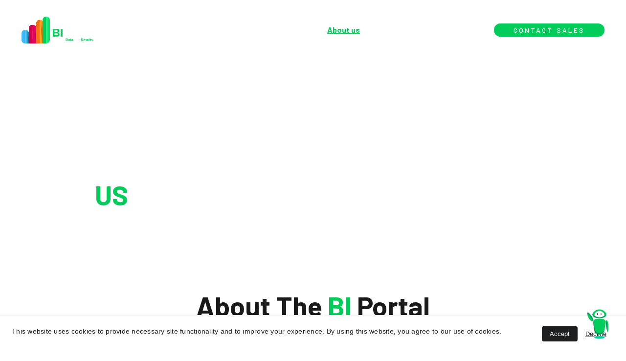

--- FILE ---
content_type: text/html
request_url: https://biportal.co.za/about-us
body_size: 24629
content:
<!DOCTYPE html><html lang="en"> <head><meta charset="utf-8"><meta name="viewport" content="width=device-width, initial-scale=1.0"><meta name="generator" content="Hostinger Website Builder"><!--[--><title>Empowering Business Intelligence with BI Portal | BI Portal </title><meta name="description" content="Discover the BI Portal, a cutting-edge solution designed to simplify business intelligence. Born from a passion for accessible data, our platform helps organizations make smarter decisions, streamline operations, and enhance growth, all while saving time and resources."><link rel="icon" href="https://assets.zyrosite.com/cdn-cgi/image/format=auto,w=192,h=192,fit=crop,f=png/mePL0vg5WDiKEew6/biportal-logo-v1-AwvrL64XZqiZEeN3.png"><link rel="apple-touch-icon" href="https://assets.zyrosite.com/cdn-cgi/image/format=auto,w=192,h=192,fit=crop,f=png/mePL0vg5WDiKEew6/biportal-logo-v1-AwvrL64XZqiZEeN3.png"><meta content="https://www.biportal.co.za/about-us" property="og:url"><link rel="canonical" href="https://www.biportal.co.za/about-us"><meta content="Empowering Business Intelligence with BI Portal | BI Portal " property="og:title"><meta name="twitter:title" content="Empowering Business Intelligence with BI Portal | BI Portal "><meta content="website" property="og:type"><meta property="og:description" content="Discover the BI Portal, a cutting-edge solution designed to simplify business intelligence. Born from a passion for accessible data, our platform helps organizations make smarter decisions, streamline operations, and enhance growth, all while saving time and resources."><meta name="twitter:description" content="Discover the BI Portal, a cutting-edge solution designed to simplify business intelligence. Born from a passion for accessible data, our platform helps organizations make smarter decisions, streamline operations, and enhance growth, all while saving time and resources."><meta property="og:site_name" content="BI Portal "><meta name="keywords" content="business intelligence, data solutions, BI Portal"><meta content="https://assets.zyrosite.com/cdn-cgi/image/format=auto,w=1200,h=630,fit=crop,f=jpeg/mePL0vg5WDiKEew6/untitled-design-9-A0xw3BZKb0cz0GLA.png" property="og:image"><meta content="https://assets.zyrosite.com/cdn-cgi/image/format=auto,w=1200,h=630,fit=crop,f=jpeg/mePL0vg5WDiKEew6/untitled-design-9-A0xw3BZKb0cz0GLA.png" name="twitter:image"><meta content="" property="og:image:alt"><meta content="" name="twitter:image:alt"><meta name="twitter:card" content="summary_large_image"><!----><link rel="preconnect"><!----><!----><!----><!----><!--[--><link rel="alternate" hreflang="x-default" href="https://www.biportal.co.za/about-us"><!--]--><link href="https://cdn.zyrosite.com/u1/google-fonts/font-faces?family=Barlow:wght@300;400;500;600;700&amp;family=Poppins:wght@400;500;700&amp;family=Inter:wght@400;500&amp;display=swap" rel="preconnect" crossorigin="true"><link href="https://cdn.zyrosite.com/u1/google-fonts/font-faces?family=Barlow:wght@300;400;500;600;700&amp;family=Poppins:wght@400;500;700&amp;family=Inter:wght@400;500&amp;display=swap" rel="preload" as="style"><link href="https://cdn.zyrosite.com/u1/google-fonts/font-faces?family=Barlow:wght@300;400;500;600;700&amp;family=Poppins:wght@400;500;700&amp;family=Inter:wght@400;500&amp;display=swap" rel="stylesheet" referrerpolicy="no-referrer"><!--]--><style></style><link rel="prefetch" href="https://assets.zyrosite.com/mePL0vg5WDiKEew6/traffic.txt"><meta name="google-site-verification" content="Kp68WOhSZ3ljQMsdV3_2NT59-Sj92HSzvWKIy4bxRmI"><script>(function(){const postDate = null;

			const currentDate = new Date().setHours(0, 0, 0, 0);
			const postPublishDate = new Date(postDate).setHours(0, 0, 0, 0);

			if (postPublishDate && currentDate < postPublishDate) {
				window.location.replace('/');
			}
		})();</script><link rel="stylesheet" href="/_astro-1740388808987/_slug_.x-yxeRXD.css">
<style>:root{--color-meteorite-dark: #2f1c6a;--color-meteorite-dark-2: #1F1346;--color-meteorite: #8c85ff;--color-meteorite-light: #d5dfff;--color-primary-dark: #5025d1;--color-primary: #673de6;--color-primary-light: #ebe4ff;--color-primary-charts: #B39EF3;--color-danger-dark: #d63163;--color-danger: #fc5185;--color-danger-light: #ffe8ef;--color-danger-charts: #FEA8C2;--color-warning-dark: #fea419;--color-warning-dark-2: #9F6000;--color-warning-charts: #FFD28C;--color-warning: #ffcd35;--color-warning-light: #fff8e2;--color-success-dark: #008361;--color-success: #00b090;--color-success-light: #def4f0;--color-dark: #1d1e20;--color-gray-dark: #36344d;--color-gray: #727586;--color-gray-border: #dadce0;--color-gray-light: #f2f3f6;--color-light: #fff;--color-azure: #357df9;--color-azure-light: #e3ebf9;--color-azure-dark: #265ab2;--color-indigo: #6366F1}.whats-app-bubble{position:fixed;right:20px;bottom:24px;z-index:1000;display:flex;cursor:pointer;border-radius:100px;box-shadow:#00000026 0 4px 12px}#wtpQualitySign_fixedCSS,#wtpQualitySign_popupCSS{bottom:10px!important}#wtpQualitySign_fixedCSS{z-index:17!important}#wtpQualitySign_popupCSS{z-index:18!important}
</style></head>  <body> <div> <style>astro-island,astro-slot,astro-static-slot{display:contents}</style><script>(()=>{var e=async t=>{await(await t())()};(self.Astro||(self.Astro={})).only=e;window.dispatchEvent(new Event("astro:only"));})();;(()=>{var A=Object.defineProperty;var g=(i,o,a)=>o in i?A(i,o,{enumerable:!0,configurable:!0,writable:!0,value:a}):i[o]=a;var d=(i,o,a)=>g(i,typeof o!="symbol"?o+"":o,a);{let i={0:t=>m(t),1:t=>a(t),2:t=>new RegExp(t),3:t=>new Date(t),4:t=>new Map(a(t)),5:t=>new Set(a(t)),6:t=>BigInt(t),7:t=>new URL(t),8:t=>new Uint8Array(t),9:t=>new Uint16Array(t),10:t=>new Uint32Array(t),11:t=>1/0*t},o=t=>{let[l,e]=t;return l in i?i[l](e):void 0},a=t=>t.map(o),m=t=>typeof t!="object"||t===null?t:Object.fromEntries(Object.entries(t).map(([l,e])=>[l,o(e)]));class y extends HTMLElement{constructor(){super(...arguments);d(this,"Component");d(this,"hydrator");d(this,"hydrate",async()=>{var b;if(!this.hydrator||!this.isConnected)return;let e=(b=this.parentElement)==null?void 0:b.closest("astro-island[ssr]");if(e){e.addEventListener("astro:hydrate",this.hydrate,{once:!0});return}let c=this.querySelectorAll("astro-slot"),n={},h=this.querySelectorAll("template[data-astro-template]");for(let r of h){let s=r.closest(this.tagName);s!=null&&s.isSameNode(this)&&(n[r.getAttribute("data-astro-template")||"default"]=r.innerHTML,r.remove())}for(let r of c){let s=r.closest(this.tagName);s!=null&&s.isSameNode(this)&&(n[r.getAttribute("name")||"default"]=r.innerHTML)}let p;try{p=this.hasAttribute("props")?m(JSON.parse(this.getAttribute("props"))):{}}catch(r){let s=this.getAttribute("component-url")||"<unknown>",v=this.getAttribute("component-export");throw v&&(s+=` (export ${v})`),console.error(`[hydrate] Error parsing props for component ${s}`,this.getAttribute("props"),r),r}let u;await this.hydrator(this)(this.Component,p,n,{client:this.getAttribute("client")}),this.removeAttribute("ssr"),this.dispatchEvent(new CustomEvent("astro:hydrate"))});d(this,"unmount",()=>{this.isConnected||this.dispatchEvent(new CustomEvent("astro:unmount"))})}disconnectedCallback(){document.removeEventListener("astro:after-swap",this.unmount),document.addEventListener("astro:after-swap",this.unmount,{once:!0})}connectedCallback(){if(!this.hasAttribute("await-children")||document.readyState==="interactive"||document.readyState==="complete")this.childrenConnectedCallback();else{let e=()=>{document.removeEventListener("DOMContentLoaded",e),c.disconnect(),this.childrenConnectedCallback()},c=new MutationObserver(()=>{var n;((n=this.lastChild)==null?void 0:n.nodeType)===Node.COMMENT_NODE&&this.lastChild.nodeValue==="astro:end"&&(this.lastChild.remove(),e())});c.observe(this,{childList:!0}),document.addEventListener("DOMContentLoaded",e)}}async childrenConnectedCallback(){let e=this.getAttribute("before-hydration-url");e&&await import(e),this.start()}async start(){let e=JSON.parse(this.getAttribute("opts")),c=this.getAttribute("client");if(Astro[c]===void 0){window.addEventListener(`astro:${c}`,()=>this.start(),{once:!0});return}try{await Astro[c](async()=>{let n=this.getAttribute("renderer-url"),[h,{default:p}]=await Promise.all([import(this.getAttribute("component-url")),n?import(n):()=>()=>{}]),u=this.getAttribute("component-export")||"default";if(!u.includes("."))this.Component=h[u];else{this.Component=h;for(let f of u.split("."))this.Component=this.Component[f]}return this.hydrator=p,this.hydrate},e,this)}catch(n){console.error(`[astro-island] Error hydrating ${this.getAttribute("component-url")}`,n)}}attributeChangedCallback(){this.hydrate()}}d(y,"observedAttributes",["props"]),customElements.get("astro-island")||customElements.define("astro-island",y)}})();</script><astro-island uid="ZEA9gA" component-url="/_astro-1740388808987/ClientHead.CNqMkzK5.js" component-export="default" renderer-url="/_astro-1740388808987/client.DcyYH9MA.js" props="{&quot;page-noindex&quot;:[0,false],&quot;canonical-url&quot;:[0,&quot;https://www.biportal.co.za/about-us&quot;],&quot;site-meta&quot;:[0,{&quot;version&quot;:[0,183],&quot;template&quot;:[0,&quot;poveda&quot;],&quot;metaTitle&quot;:[0,&quot;BI Portal &quot;],&quot;customMeta&quot;:[0,&quot;&lt;meta name=\&quot;google-site-verification\&quot; content=\&quot;Kp68WOhSZ3ljQMsdV3_2NT59-Sj92HSzvWKIy4bxRmI\&quot; /&gt;\n\n&lt;script&gt; window.chtlConfig = { chatbotId: \&quot;8527415871\&quot; } &lt;/script&gt;\n&lt;script async data-id=\&quot;8527415871\&quot; id=\&quot;chatling-embed-script\&quot; type=\&quot;text/javascript\&quot; src=\&quot;https://chatling.ai/js/embed.js\&quot;&gt;&lt;/script&gt;&quot;],&quot;ogImageAlt&quot;:[0,&quot;&quot;],&quot;buttonSetId&quot;:[0,&quot;0&quot;],&quot;faviconPath&quot;:[0,&quot;biportal-logo-v1-AwvrL64XZqiZEeN3.png&quot;],&quot;ogImagePath&quot;:[0,&quot;untitled-design-9-A0xw3BZKb0cz0GLA.png&quot;],&quot;defaultLocale&quot;:[0,&quot;system&quot;],&quot;faviconOrigin&quot;:[0,&quot;assets&quot;],&quot;ogImageOrigin&quot;:[0,&quot;assets&quot;],&quot;googleAnalytics&quot;:[0,&quot;G-YN7HRKKC26&quot;],&quot;ecommerceStoreId&quot;:[0,&quot;store_01J3MJNSZZN1M57CER0TVYEK50&quot;],&quot;googleTagManager&quot;:[0,&quot;GTM-TBCS4Q2R&quot;],&quot;customBodyElements&quot;:[0,&quot;&lt;script&gt; window.chtlConfig = { chatbotId: \&quot;8527415871\&quot; } &lt;/script&gt;&lt;script async data-id=\&quot;8527415871\&quot; id=\&quot;chatling-embed-script\&quot; type=\&quot;text/javascript\&quot; src=\&quot;https://chatling.ai/js/embed.js\&quot;&gt;&lt;/script&gt;&quot;],&quot;customHeadElements&quot;:[0,&quot;&lt;meta name=\&quot;google-site-verification\&quot; content=\&quot;Kp68WOhSZ3ljQMsdV3_2NT59-Sj92HSzvWKIy4bxRmI\&quot;&gt;&quot;],&quot;isCookieBarEnabled&quot;:[0,true],&quot;isPrivateModeActive&quot;:[0,false],&quot;demoEcommerceStoreId&quot;:[0,&quot;demo_01G0E9P2R0CFTNBWEEFCEV8EG5&quot;],&quot;shouldAddWWWPrefixToDomain&quot;:[0,true]}],&quot;domain&quot;:[0,&quot;www.biportal.co.za&quot;]}" ssr="" client="only" opts="{&quot;name&quot;:&quot;ClientHead&quot;,&quot;value&quot;:&quot;vue&quot;}"></astro-island> <script>(()=>{var e=async t=>{await(await t())()};(self.Astro||(self.Astro={})).load=e;window.dispatchEvent(new Event("astro:load"));})();</script><astro-island uid="Zisatj" prefix="v1" component-url="/_astro-1740388808987/Page.CHcQ1XjG.js" component-export="default" renderer-url="/_astro-1740388808987/client.DcyYH9MA.js" props="{&quot;pageData&quot;:[0,{&quot;pages&quot;:[0,{&quot;home&quot;:[0,{&quot;meta&quot;:[0,{&quot;title&quot;:[0,&quot;Affordable Business Reporting with BI Portal&quot;],&quot;noindex&quot;:[0,false],&quot;keywords&quot;:[1,[[0,&quot;business reporting&quot;],[0,&quot;BI portal&quot;],[0,&quot;business intelligence&quot;]]],&quot;password&quot;:[0,&quot;&quot;],&quot;ogImageAlt&quot;:[0,&quot;&quot;],&quot;description&quot;:[0,&quot;Discover how the BI Portal transforms business reporting for organizations of all sizes. This user-friendly platform seamlessly integrates with Power BI, enabling faster access to data reports while reducing costs. Customize your experience and make better decisions with ease!&quot;],&quot;ogImagePath&quot;:[0,&quot;untitled-design-9-A0xw3BZKb0cz0GLA.png&quot;],&quot;focusKeyword&quot;:[0,&quot;business reporting&quot;],&quot;ogImageOrigin&quot;:[0,&quot;assets&quot;],&quot;passwordDesign&quot;:[0,&quot;default&quot;],&quot;passwordBackText&quot;:[0,&quot;Back to&quot;],&quot;passwordButtonText&quot;:[0,&quot;Enter&quot;],&quot;passwordHeadingText&quot;:[0,&quot;Guest area&quot;],&quot;passwordSubheadingText&quot;:[0,&quot;Please enter the password to access the page&quot;],&quot;passwordPlaceholderText&quot;:[0,&quot;Type password&quot;]}],&quot;name&quot;:[0,&quot;Home&quot;],&quot;slug&quot;:[0,&quot;&quot;],&quot;type&quot;:[0,&quot;default&quot;],&quot;blocks&quot;:[1,[[0,&quot;zSvnzQ&quot;],[0,&quot;zRSWc_&quot;],[0,&quot;zP_rqk&quot;],[0,&quot;z39THc&quot;],[0,&quot;zMLiRz&quot;],[0,&quot;z8Atm1&quot;]]]}],&quot;z2tyEW&quot;:[0,{&quot;meta&quot;:[0,{&quot;title&quot;:[0,&quot;Blog | Business Intelligence Insights &amp; Power BI Strategies&quot;],&quot;noindex&quot;:[0,false],&quot;keywords&quot;:[1,[[0,&quot;business intelligence&quot;],[0,&quot;data management&quot;],[0,&quot;Blog&quot;]]],&quot;password&quot;:[0,&quot;&quot;],&quot;ogImageAlt&quot;:[0,&quot;&quot;],&quot;description&quot;:[0,&quot;Explore the BI Portal Blog, your go-to resource for in-depth articles on business intelligence solutions, focusing on Power BI integration, efficient data management, and customizable reporting. Le...&quot;],&quot;focusKeyword&quot;:[0,&quot;Blog&quot;],&quot;passwordDesign&quot;:[0,&quot;default&quot;],&quot;passwordBackText&quot;:[0,&quot;Back to&quot;],&quot;passwordButtonText&quot;:[0,&quot;Enter&quot;],&quot;passwordHeadingText&quot;:[0,&quot;Guest area&quot;],&quot;passwordSubheadingText&quot;:[0,&quot;Please enter the password to access the page&quot;],&quot;passwordPlaceholderText&quot;:[0,&quot;Type password&quot;]}],&quot;name&quot;:[0,&quot;Blog&quot;],&quot;slug&quot;:[0,&quot;blog&quot;],&quot;type&quot;:[0,&quot;default&quot;],&quot;blocks&quot;:[1,[[0,&quot;zltKSV&quot;],[0,&quot;zug9kE&quot;]]]}],&quot;z4qJ2l&quot;:[0,{&quot;meta&quot;:[0,{&quot;title&quot;:[0,&quot;Contact Sales | Transform Your Data Reporting with BI Portal&quot;],&quot;noindex&quot;:[0,false],&quot;keywords&quot;:[1,[[0,&quot;BI Portal&quot;],[0,&quot;request a demo&quot;],[0,&quot;Contact Sales&quot;]]],&quot;password&quot;:[0,&quot;&quot;],&quot;ogImageAlt&quot;:[0,&quot;&quot;],&quot;description&quot;:[0,&quot;Ready to enhance your data reporting experience? Contact sales to learn about the BI portal, request a demo, or get expert guidance to unlock your data&#39;s full potential. Experience streamlined data management and analytics today!&quot;],&quot;ogImagePath&quot;:[0,&quot;untitled-design-9-A0xw3BZKb0cz0GLA.png&quot;],&quot;focusKeyword&quot;:[0,&quot;Contact Sales&quot;],&quot;ogImageOrigin&quot;:[0,&quot;assets&quot;],&quot;passwordDesign&quot;:[0,&quot;default&quot;],&quot;passwordBackText&quot;:[0,&quot;Back to&quot;],&quot;passwordButtonText&quot;:[0,&quot;Enter&quot;],&quot;passwordHeadingText&quot;:[0,&quot;Guest area&quot;],&quot;passwordSubheadingText&quot;:[0,&quot;Please enter the password to access the page&quot;],&quot;passwordPlaceholderText&quot;:[0,&quot;Type password&quot;]}],&quot;name&quot;:[0,&quot;Contact Sales&quot;],&quot;slug&quot;:[0,&quot;contact-sales&quot;],&quot;type&quot;:[0,&quot;default&quot;],&quot;blocks&quot;:[1,[[0,&quot;zAwV4N&quot;],[0,&quot;zKn5AG&quot;]]]}],&quot;zAn5aE&quot;:[0,{&quot;meta&quot;:[0,{&quot;title&quot;:[0,&quot;BI Portal | Privacy Policy&quot;],&quot;noindex&quot;:[0,false],&quot;keywords&quot;:[1,[[0,&quot;bi portal&quot;],[0,&quot;privacy policy&quot;],[0,&quot;terms and conditions&quot;]]],&quot;password&quot;:[0,&quot;&quot;],&quot;ogImageAlt&quot;:[0,&quot;&quot;],&quot;description&quot;:[0,&quot;Learn about the BI Portal&#39;s privacy policy, data handling, and terms and conditions. Stay informed and ensure your data is protected. Your privacy is our top priority.\n&quot;],&quot;ogImagePath&quot;:[0,&quot;untitled-design-9-A0xw3BZKb0cz0GLA.png&quot;],&quot;focusKeyword&quot;:[0,&quot;privacy policy&quot;],&quot;ogImageOrigin&quot;:[0,&quot;assets&quot;],&quot;passwordDesign&quot;:[0,&quot;default&quot;],&quot;passwordBackText&quot;:[0,&quot;Back to&quot;],&quot;passwordButtonText&quot;:[0,&quot;Enter&quot;],&quot;passwordHeadingText&quot;:[0,&quot;Guest area&quot;],&quot;passwordSubheadingText&quot;:[0,&quot;Please enter the password to access the page&quot;],&quot;passwordPlaceholderText&quot;:[0,&quot;Type password&quot;]}],&quot;name&quot;:[0,&quot;Privacy policy&quot;],&quot;slug&quot;:[0,&quot;privacy-policy&quot;],&quot;type&quot;:[0,&quot;default&quot;],&quot;blocks&quot;:[1,[[0,&quot;zmL75Y&quot;]]]}],&quot;zMduKs&quot;:[0,{&quot;meta&quot;:[0,{&quot;noindex&quot;:[0,false],&quot;password&quot;:[0,&quot;&quot;],&quot;ogImageAlt&quot;:[0,&quot;&quot;],&quot;passwordDesign&quot;:[0,&quot;default&quot;],&quot;passwordBackText&quot;:[0,&quot;Back to&quot;],&quot;passwordButtonText&quot;:[0,&quot;Enter&quot;],&quot;passwordHeadingText&quot;:[0,&quot;Guest area&quot;],&quot;passwordSubheadingText&quot;:[0,&quot;Please enter the password to access the page&quot;],&quot;passwordPlaceholderText&quot;:[0,&quot;Type password&quot;]}],&quot;name&quot;:[0,&quot;Client Referral&quot;],&quot;slug&quot;:[0,&quot;client-referral&quot;],&quot;type&quot;:[0,&quot;default&quot;],&quot;blocks&quot;:[1,[[0,&quot;zee1Q0&quot;],[0,&quot;zvC-u2&quot;]]]}],&quot;zPVhEn&quot;:[0,{&quot;date&quot;:[0,&quot;2025-01-14&quot;],&quot;meta&quot;:[0,{&quot;title&quot;:[0,&quot;How to Solve Data Integration Challenges in Business Intelligence&quot;],&quot;ogImageAlt&quot;:[0,&quot;Business professional looking frustrated while working on data analysis with graphs on a laptop.&quot;],&quot;description&quot;:[0,&quot;Learn practical strategies to overcome data integration challenges in BI, from ETL tools to automation, and discover how BI Portal simplifies the process.&quot;],&quot;ogImagePath&quot;:[0,&quot;15-dJo5JKEyqMSJZkOG.png&quot;],&quot;ogImageOrigin&quot;:[0,&quot;assets&quot;]}],&quot;name&quot;:[0,&quot;How to Solve Data Integration Challenges in Business Intelligence&quot;],&quot;slug&quot;:[0,&quot;data-integration-challenges&quot;],&quot;type&quot;:[0,&quot;blog&quot;],&quot;blocks&quot;:[1,[[0,&quot;zKE6-P&quot;],[0,&quot;zy9miB&quot;],[0,&quot;zXDnPp&quot;],[0,&quot;zLGxw_&quot;],[0,&quot;znDVed&quot;],[0,&quot;zoG6nN&quot;],[0,&quot;z-R_yS&quot;]]],&quot;isDraft&quot;:[0,false],&quot;categories&quot;:[1,[]],&quot;coverImageAlt&quot;:[0,&quot;Business professional looking frustrated while working on data analysis with graphs on a laptop.&quot;],&quot;minutesToRead&quot;:[0,&quot;3&quot;],&quot;coverImagePath&quot;:[0,&quot;15-dJo5JKEyqMSJZkOG.png&quot;],&quot;coverImageOrigin&quot;:[0,&quot;assets&quot;]}],&quot;zZt-M0&quot;:[0,{&quot;date&quot;:[0,&quot;2025-01-21&quot;],&quot;meta&quot;:[0,{&quot;title&quot;:[0,&quot;Top 5 Advantages of Using a Centralized BI Portal&quot;],&quot;ogImageAlt&quot;:[0,&quot;&quot;],&quot;description&quot;:[0,&quot;Discover how a centralized BI portal can transform your business with unified data access, enhanced collaboration, cost savings, and scalability. Learn the key benefits of streamlining your reporting and decision-making processes.&quot;],&quot;ogImagePath&quot;:[0,&quot;laptop-mockup-AwvDkOKoPrIpoNJr.png&quot;],&quot;ogImageOrigin&quot;:[0,&quot;assets&quot;]}],&quot;name&quot;:[0,&quot;Top 5 Advantages of Using a Centralized BI Portal&quot;],&quot;slug&quot;:[0,&quot;top-benefits-centralized-bi-portal&quot;],&quot;type&quot;:[0,&quot;blog&quot;],&quot;blocks&quot;:[1,[[0,&quot;zTyXZF&quot;],[0,&quot;zhKCCd&quot;],[0,&quot;zIVVvo&quot;],[0,&quot;zH7i3h&quot;],[0,&quot;z2KKc4&quot;],[0,&quot;zbZ6qa&quot;]]],&quot;isDraft&quot;:[0,false],&quot;categories&quot;:[1,[]],&quot;coverImageAlt&quot;:[0,&quot;&quot;],&quot;minutesToRead&quot;:[0,&quot;3&quot;],&quot;coverImagePath&quot;:[0,&quot;laptop-mockup-AwvDkOKoPrIpoNJr.png&quot;],&quot;coverImageOrigin&quot;:[0,&quot;assets&quot;]}],&quot;z_kLF4&quot;:[0,{&quot;meta&quot;:[0,{&quot;title&quot;:[0,&quot;What is the BI Portal? Streamline Your Reports&quot;],&quot;noindex&quot;:[0,false],&quot;keywords&quot;:[1,[[0,&quot;bi portal&quot;],[0,&quot;business intelligence reports&quot;],[0,&quot;azure environments&quot;]]],&quot;password&quot;:[0,&quot;&quot;],&quot;ogImageAlt&quot;:[0,&quot;&quot;],&quot;description&quot;:[0,&quot;Discover the BI Portal, a user-friendly web-based platform designed for managing business intelligence reports. Seamlessly integrate with Power BI embedded technology and deploy in Azure environmen...&quot;],&quot;ogImagePath&quot;:[0,&quot;untitled-design-9-A0xw3BZKb0cz0GLA.png&quot;],&quot;focusKeyword&quot;:[0,&quot;bi portal&quot;],&quot;ogImageOrigin&quot;:[0,&quot;assets&quot;],&quot;passwordDesign&quot;:[0,&quot;default&quot;],&quot;passwordBackText&quot;:[0,&quot;Back to&quot;],&quot;passwordButtonText&quot;:[0,&quot;Enter&quot;],&quot;passwordHeadingText&quot;:[0,&quot;Guest area&quot;],&quot;passwordSubheadingText&quot;:[0,&quot;Please enter the password to access the page&quot;],&quot;passwordPlaceholderText&quot;:[0,&quot;Type password&quot;]}],&quot;name&quot;:[0,&quot;What is The BI Portal&quot;],&quot;slug&quot;:[0,&quot;what-is-the-bi-portal&quot;],&quot;type&quot;:[0,&quot;default&quot;],&quot;blocks&quot;:[1,[[0,&quot;zO55_j&quot;],[0,&quot;zNnKQ6&quot;],[0,&quot;zhAxPo&quot;],[0,&quot;zFdmki&quot;],[0,&quot;zah1NH&quot;],[0,&quot;zDGiV6&quot;]]]}],&quot;ze8nys&quot;:[0,{&quot;meta&quot;:[0,{&quot;title&quot;:[0,&quot;Affordable BI Portal with Flexible Pricing Plans&quot;],&quot;noindex&quot;:[0,false],&quot;keywords&quot;:[1,[[0,&quot;budget-friendly data reporting&quot;],[0,&quot;data management tools&quot;],[0,&quot;Pricing&quot;]]],&quot;password&quot;:[0,&quot;&quot;],&quot;ogImageAlt&quot;:[0,&quot;&quot;],&quot;description&quot;:[0,&quot;Explore our affordable BI Portal pricing designed for businesses of all sizes. Enjoy budget-friendly data reporting, customizable branding, and comprehensive data management tools without the high...&quot;],&quot;ogImagePath&quot;:[0,&quot;untitled-design-9-A0xw3BZKb0cz0GLA.png&quot;],&quot;focusKeyword&quot;:[0,&quot;Pricing&quot;],&quot;ogImageOrigin&quot;:[0,&quot;assets&quot;],&quot;passwordDesign&quot;:[0,&quot;default&quot;],&quot;passwordBackText&quot;:[0,&quot;Back to&quot;],&quot;passwordButtonText&quot;:[0,&quot;Enter&quot;],&quot;passwordHeadingText&quot;:[0,&quot;Guest area&quot;],&quot;passwordSubheadingText&quot;:[0,&quot;Please enter the password to access the page&quot;],&quot;passwordPlaceholderText&quot;:[0,&quot;Type password&quot;]}],&quot;name&quot;:[0,&quot;Pricing&quot;],&quot;slug&quot;:[0,&quot;pricing&quot;],&quot;type&quot;:[0,&quot;default&quot;],&quot;blocks&quot;:[1,[[0,&quot;zKHlgs&quot;],[0,&quot;zmPpr4&quot;],[0,&quot;zl3DwN&quot;],[0,&quot;zG4rqQ&quot;],[0,&quot;zIi-29&quot;]]]}],&quot;zefSTd&quot;:[0,{&quot;date&quot;:[0,&quot;2024-12-10T12:34:02.606Z&quot;],&quot;meta&quot;:[0,{&quot;title&quot;:[0,&quot;Simplify Reporting with The BI Portal&quot;],&quot;authorName&quot;:[0,&quot;BIPortal&quot;],&quot;ogImageAlt&quot;:[0,&quot;Frustrated businessman struggling with rising data analytics costs, symbolizing the need for The BI Portal to simplify report&quot;],&quot;description&quot;:[0,&quot;Discover how The BI Portal reduces Power BI costs, simplifies reporting, and streamlines data analytics with embedded analytics and customizable branding.&quot;],&quot;ogImagePath&quot;:[0,&quot;frustrated-businessman-struggling-with-rising-data-analytics-costs-symbolizing-the-need-for-the-bi-portal-to-simplify-reporting-and-reduce-expenses.-A0xw0wDMLBcDE8P7.jpg&quot;],&quot;ogImageOrigin&quot;:[0,&quot;assets&quot;]}],&quot;name&quot;:[0,&quot;Simplify Reporting with The BI Portal&quot;],&quot;slug&quot;:[0,&quot;simplify-reporting-with-the-bi-portal&quot;],&quot;type&quot;:[0,&quot;blog&quot;],&quot;blocks&quot;:[1,[[0,&quot;znO_ag&quot;],[0,&quot;zAVJLN&quot;],[0,&quot;zgfTeP&quot;],[0,&quot;zbVxiO&quot;],[0,&quot;zZOxE6&quot;],[0,&quot;zMBRN4&quot;],[0,&quot;zKFIqp&quot;],[0,&quot;zY5Sqb&quot;]]],&quot;isDraft&quot;:[0,false],&quot;categories&quot;:[1,[]],&quot;coverImageAlt&quot;:[0,&quot;Frustrated businessman struggling with rising data analytics costs, symbolizing the need for The BI Portal to simplify report&quot;],&quot;minutesToRead&quot;:[0,&quot;4&quot;],&quot;coverImagePath&quot;:[0,&quot;frustrated-businessman-struggling-with-rising-data-analytics-costs-symbolizing-the-need-for-the-bi-portal-to-simplify-reporting-and-reduce-expenses.-A0xw0wDMLBcDE8P7.jpg&quot;],&quot;coverImageOrigin&quot;:[0,&quot;assets&quot;]}],&quot;zkx16r&quot;:[0,{&quot;meta&quot;:[0,{&quot;title&quot;:[0,&quot;Reach Out our Customer Support Team&quot;],&quot;noindex&quot;:[0,false],&quot;keywords&quot;:[1,[[0,&quot;support&quot;],[0,&quot;assistance&quot;],[0,&quot;customer support&quot;]]],&quot;password&quot;:[0,&quot;&quot;],&quot;ogImageAlt&quot;:[0,&quot;&quot;],&quot;description&quot;:[0,&quot;Need assistance? Our dedicated support team is ready to help you! Whether you prefer to email, call, or fill out a form, we ensure you get the answers and solutions you need. Contact us today at support@biportal.co.za or +27 82 802 6008.&quot;],&quot;ogImagePath&quot;:[0,&quot;untitled-design-9-A0xw3BZKb0cz0GLA.png&quot;],&quot;focusKeyword&quot;:[0,&quot;support&quot;],&quot;ogImageOrigin&quot;:[0,&quot;assets&quot;],&quot;passwordDesign&quot;:[0,&quot;default&quot;],&quot;passwordBackText&quot;:[0,&quot;Back to&quot;],&quot;passwordButtonText&quot;:[0,&quot;Enter&quot;],&quot;passwordHeadingText&quot;:[0,&quot;Guest area&quot;],&quot;passwordSubheadingText&quot;:[0,&quot;Please enter the password to access the page&quot;],&quot;passwordPlaceholderText&quot;:[0,&quot;Type password&quot;]}],&quot;name&quot;:[0,&quot;Support&quot;],&quot;slug&quot;:[0,&quot;support&quot;],&quot;type&quot;:[0,&quot;default&quot;],&quot;blocks&quot;:[1,[[0,&quot;zL7awf&quot;],[0,&quot;z9N01e&quot;]]]}],&quot;zztQQ5&quot;:[0,{&quot;meta&quot;:[0,{&quot;title&quot;:[0,&quot;Empowering Business Intelligence with BI Portal&quot;],&quot;noindex&quot;:[0,false],&quot;keywords&quot;:[1,[[0,&quot;business intelligence&quot;],[0,&quot;data solutions&quot;],[0,&quot;BI Portal&quot;]]],&quot;password&quot;:[0,&quot;&quot;],&quot;ogImageAlt&quot;:[0,&quot;&quot;],&quot;description&quot;:[0,&quot;Discover the BI Portal, a cutting-edge solution designed to simplify business intelligence. Born from a passion for accessible data, our platform helps organizations make smarter decisions, streamline operations, and enhance growth, all while saving time and resources.&quot;],&quot;ogImagePath&quot;:[0,&quot;untitled-design-9-A0xw3BZKb0cz0GLA.png&quot;],&quot;focusKeyword&quot;:[0,&quot;BI Portal&quot;],&quot;ogImageOrigin&quot;:[0,&quot;assets&quot;],&quot;passwordDesign&quot;:[0,&quot;default&quot;],&quot;passwordBackText&quot;:[0,&quot;Back to&quot;],&quot;passwordButtonText&quot;:[0,&quot;Enter&quot;],&quot;passwordHeadingText&quot;:[0,&quot;Guest area&quot;],&quot;passwordSubheadingText&quot;:[0,&quot;Please enter the password to access the page&quot;],&quot;passwordPlaceholderText&quot;:[0,&quot;Type password&quot;]}],&quot;name&quot;:[0,&quot;About us&quot;],&quot;slug&quot;:[0,&quot;about-us&quot;],&quot;type&quot;:[0,&quot;default&quot;],&quot;blocks&quot;:[1,[[0,&quot;zsDHXn&quot;],[0,&quot;zt9JZ4&quot;],[0,&quot;zSHIC2&quot;],[0,&quot;z2HrVx&quot;],[0,&quot;zGrzkj&quot;]]]}],&quot;ai-tbCdc&quot;:[0,{&quot;meta&quot;:[0,{&quot;title&quot;:[0,&quot;BI Portal | Thank you for your Message | BI Portal Inquiry &quot;],&quot;noindex&quot;:[0,true],&quot;keywords&quot;:[1,[[0,&quot;Thank you&quot;],[0,&quot;landing page&quot;],[0,&quot;consultants&quot;],[0,&quot;message&quot;],[0,&quot;inquiry&quot;],[0,&quot;response&quot;]]],&quot;password&quot;:[0,&quot;&quot;],&quot;ogImageAlt&quot;:[0,&quot;&quot;],&quot;description&quot;:[0,&quot;Thank you for reaching out to us! Your inquiry has been received, and one of our dedicated sales consultants will be in touch with you shortly to kickstart your journey with The BI Portal.&quot;],&quot;ogImagePath&quot;:[0,&quot;untitled-design-9-A0xw3BZKb0cz0GLA.png&quot;],&quot;focusKeyword&quot;:[0,&quot;inquiry&quot;],&quot;ogImageOrigin&quot;:[0,&quot;assets&quot;],&quot;passwordDesign&quot;:[0,&quot;default&quot;],&quot;passwordBackText&quot;:[0,&quot;Back to&quot;],&quot;passwordButtonText&quot;:[0,&quot;Enter&quot;],&quot;passwordHeadingText&quot;:[0,&quot;Guest area&quot;],&quot;passwordSubheadingText&quot;:[0,&quot;Please enter the password to access the page&quot;],&quot;passwordPlaceholderText&quot;:[0,&quot;Type password&quot;]}],&quot;name&quot;:[0,&quot;BI Portal Inquiry Landing Page&quot;],&quot;slug&quot;:[0,&quot;bi-portal-inquiry-landing-page&quot;],&quot;type&quot;:[0,&quot;default&quot;],&quot;blocks&quot;:[1,[[0,&quot;lXPEZD&quot;],[0,&quot;z5ZcHK&quot;],[0,&quot;zbMM34&quot;]]]}]}],&quot;blocks&quot;:[0,{&quot;header&quot;:[0,{&quot;type&quot;:[0,&quot;BlockNavigation&quot;],&quot;mobile&quot;:[0,{&quot;height&quot;:[0,82],&quot;logoHeight&quot;:[0,34]}],&quot;desktop&quot;:[0,{&quot;height&quot;:[0,122],&quot;logoHeight&quot;:[0,56]}],&quot;settings&quot;:[0,{&quot;styles&quot;:[0,{&quot;width&quot;:[0,&quot;1240px&quot;],&quot;padding&quot;:[0,&quot;33px 16px 33px 16px&quot;],&quot;m-padding&quot;:[0,&quot;24px 16px 24px 16px&quot;],&quot;logo-width&quot;:[0,&quot;173px&quot;],&quot;cartIconSize&quot;:[0,&quot;24px&quot;],&quot;link-spacing&quot;:[0,&quot;24px&quot;],&quot;m-logo-width&quot;:[0,&quot;106px&quot;],&quot;m-link-spacing&quot;:[0,&quot;20px&quot;],&quot;element-spacing&quot;:[0,&quot;21px&quot;],&quot;contrastBackgroundColor&quot;:[0,&quot;rgb(117, 117, 117)&quot;]}],&quot;cartText&quot;:[0,&quot;Shopping bag&quot;],&quot;isSticky&quot;:[0,true],&quot;showLogo&quot;:[0,true],&quot;headerLayout&quot;:[0,&quot;desktop-1&quot;],&quot;isCartVisible&quot;:[0,false],&quot;logoImagePath&quot;:[0,&quot;asset-3-YX4PzBJjW8h62G15.png&quot;],&quot;mHeaderLayout&quot;:[0,&quot;mobile-1&quot;],&quot;logoImageOrigin&quot;:[0,&quot;assets&quot;],&quot;mobileLinksAlignment&quot;:[0,&quot;right&quot;]}],&quot;zindexes&quot;:[1,[[0,&quot;z4GeKH&quot;]]],&quot;background&quot;:[0,{&quot;color&quot;:[0,&quot;rgb(86, 86, 86)&quot;],&quot;current&quot;:[0,&quot;color&quot;],&quot;isTransparent&quot;:[0,true]}],&quot;components&quot;:[1,[[0,&quot;z4GeKH&quot;]]],&quot;fontFamily&quot;:[0,&quot;Barlow&quot;],&quot;fontWeight&quot;:[0,700],&quot;logoAspectRatio&quot;:[0,3.1362007168458783],&quot;navLinkTextColor&quot;:[0,&quot;rgb(255, 255, 255)&quot;],&quot;navLinkTextColorHover&quot;:[0,&quot;rgb(0, 204, 90)&quot;]}],&quot;z2HrVx&quot;:[0,{&quot;type&quot;:[0,&quot;BlockLayout&quot;],&quot;mobile&quot;:[0,{&quot;minHeight&quot;:[0,1008]}],&quot;desktop&quot;:[0,{&quot;minHeight&quot;:[0,549]}],&quot;settings&quot;:[0,{&quot;styles&quot;:[0,{&quot;cols&quot;:[0,&quot;12&quot;],&quot;rows&quot;:[0,10],&quot;width&quot;:[0,&quot;1224px&quot;],&quot;m-rows&quot;:[0,&quot;1&quot;],&quot;col-gap&quot;:[0,&quot;24px&quot;],&quot;row-gap&quot;:[0,&quot;16px&quot;],&quot;row-size&quot;:[0,&quot;48px&quot;],&quot;column-gap&quot;:[0,&quot;24px&quot;],&quot;block-padding&quot;:[0,&quot;0&quot;],&quot;m-block-padding&quot;:[0,&quot;79px 16px 80px 16px&quot;],&quot;oldContentWidth&quot;:[0,&quot;1600px&quot;]}]}],&quot;zindexes&quot;:[1,[[0,&quot;zNDKYU&quot;],[0,&quot;zSHK6X&quot;],[0,&quot;zLn_FM&quot;],[0,&quot;z6vnz9&quot;],[0,&quot;z96rVw&quot;]]],&quot;background&quot;:[0,{&quot;color&quot;:[0,&quot;rgb(199, 206, 201)&quot;],&quot;current&quot;:[0,&quot;color&quot;]}],&quot;components&quot;:[1,[[0,&quot;zNDKYU&quot;],[0,&quot;zSHK6X&quot;],[0,&quot;zLn_FM&quot;],[0,&quot;z6vnz9&quot;],[0,&quot;z96rVw&quot;]]]}],&quot;z45R0y&quot;:[0,{&quot;slot&quot;:[0,&quot;footer&quot;],&quot;type&quot;:[0,&quot;BlockLayout&quot;],&quot;mobile&quot;:[0,{&quot;minHeight&quot;:[0,412]}],&quot;desktop&quot;:[0,{&quot;minHeight&quot;:[0,317]}],&quot;settings&quot;:[0,{&quot;styles&quot;:[0,{&quot;cols&quot;:[0,&quot;12&quot;],&quot;rows&quot;:[0,4],&quot;width&quot;:[0,&quot;1224px&quot;],&quot;m-rows&quot;:[0,&quot;1&quot;],&quot;col-gap&quot;:[0,&quot;24px&quot;],&quot;row-gap&quot;:[0,&quot;16px&quot;],&quot;row-size&quot;:[0,&quot;48px&quot;],&quot;column-gap&quot;:[0,&quot;24px&quot;],&quot;block-padding&quot;:[0,&quot;16px 0 16px 0&quot;],&quot;m-block-padding&quot;:[0,&quot;80px 16px 80px 16px&quot;],&quot;oldContentWidth&quot;:[0,&quot;1600px&quot;]}]}],&quot;zindexes&quot;:[1,[[0,&quot;zAW4sF&quot;],[0,&quot;z7Yq9Y&quot;],[0,&quot;zK-rxI&quot;],[0,&quot;zkVF9S&quot;],[0,&quot;z6jt-Y&quot;]]],&quot;background&quot;:[0,{&quot;color&quot;:[0,&quot;rgb(236, 236, 236)&quot;],&quot;current&quot;:[0,&quot;color&quot;]}],&quot;components&quot;:[1,[[0,&quot;zAW4sF&quot;],[0,&quot;z7Yq9Y&quot;],[0,&quot;zK-rxI&quot;],[0,&quot;zkVF9S&quot;],[0,&quot;z6jt-Y&quot;]]]}],&quot;zGrzkj&quot;:[0,{&quot;type&quot;:[0,&quot;BlockLayout&quot;],&quot;mobile&quot;:[0,{&quot;minHeight&quot;:[0,1041]}],&quot;desktop&quot;:[0,{&quot;minHeight&quot;:[0,624]}],&quot;settings&quot;:[0,{&quot;styles&quot;:[0,{&quot;rows&quot;:[0,9],&quot;width&quot;:[0,&quot;1224px&quot;],&quot;row-gap&quot;:[0,&quot;0px&quot;],&quot;row-size&quot;:[0,&quot;64px&quot;],&quot;column-gap&quot;:[0,&quot;0px&quot;],&quot;block-padding&quot;:[0,&quot;40px 0px 40px 0px&quot;],&quot;m-block-padding&quot;:[0,&quot;64px 16px 64px 16px&quot;],&quot;grid-gap-history&quot;:[0,&quot;16px 24px&quot;]}]}],&quot;zindexes&quot;:[1,[[0,&quot;z0_8UR&quot;],[0,&quot;z3ByiM&quot;],[0,&quot;zd9iUt&quot;],[0,&quot;znXQCh&quot;],[0,&quot;zQ6cpr&quot;],[0,&quot;z28bCY&quot;]]],&quot;background&quot;:[0,{&quot;color&quot;:[0,&quot;rgb(255, 255, 255)&quot;],&quot;current&quot;:[0,&quot;color&quot;]}],&quot;components&quot;:[1,[[0,&quot;z0_8UR&quot;],[0,&quot;z3ByiM&quot;],[0,&quot;zd9iUt&quot;],[0,&quot;znXQCh&quot;],[0,&quot;zQ6cpr&quot;],[0,&quot;z28bCY&quot;]]],&quot;initialBlockId&quot;:[0,&quot;z2JE7N&quot;]}],&quot;zSHIC2&quot;:[0,{&quot;type&quot;:[0,&quot;BlockLayout&quot;],&quot;mobile&quot;:[0,{&quot;minHeight&quot;:[0,1027]}],&quot;desktop&quot;:[0,{&quot;minHeight&quot;:[0,672]}],&quot;settings&quot;:[0,{&quot;styles&quot;:[0,{&quot;rows&quot;:[0,9],&quot;width&quot;:[0,&quot;1224px&quot;],&quot;row-gap&quot;:[0,&quot;0px&quot;],&quot;row-size&quot;:[0,&quot;64px&quot;],&quot;column-gap&quot;:[0,&quot;0px&quot;],&quot;block-padding&quot;:[0,&quot;40px 0px 40px 0px&quot;],&quot;m-block-padding&quot;:[0,&quot;64px 16px 64px 16px&quot;],&quot;grid-gap-history&quot;:[0,&quot;16px 24px&quot;]}]}],&quot;zindexes&quot;:[1,[[0,&quot;zdt17k&quot;],[0,&quot;zgrtbk&quot;],[0,&quot;z3ZI5l&quot;],[0,&quot;zbApcV&quot;],[0,&quot;zEyub2&quot;]]],&quot;background&quot;:[0,{&quot;color&quot;:[0,&quot;rgb(255, 255, 255)&quot;],&quot;current&quot;:[0,&quot;color&quot;]}],&quot;components&quot;:[1,[[0,&quot;zdt17k&quot;],[0,&quot;zgrtbk&quot;],[0,&quot;z3ZI5l&quot;],[0,&quot;zbApcV&quot;],[0,&quot;zEyub2&quot;]]],&quot;initialBlockId&quot;:[0,&quot;sGmshL4PQ&quot;]}],&quot;zsDHXn&quot;:[0,{&quot;type&quot;:[0,&quot;BlockLayout&quot;],&quot;mobile&quot;:[0,{&quot;minHeight&quot;:[0,250]}],&quot;desktop&quot;:[0,{&quot;minHeight&quot;:[0,427]}],&quot;settings&quot;:[0,{&quot;styles&quot;:[0,{&quot;rows&quot;:[0,7],&quot;width&quot;:[0,&quot;1224px&quot;],&quot;row-gap&quot;:[0,&quot;16px&quot;],&quot;row-size&quot;:[0,&quot;48px&quot;],&quot;column-gap&quot;:[0,&quot;24px&quot;],&quot;block-padding&quot;:[0,&quot;16px 0px 16px 0px&quot;],&quot;m-block-padding&quot;:[0,&quot;80px 16px 80px 16px&quot;],&quot;oldContentWidth&quot;:[0,&quot;1600px&quot;]}]}],&quot;zindexes&quot;:[1,[[0,&quot;zy7fz1&quot;],[0,&quot;z1-Aqe&quot;]]],&quot;attachment&quot;:[0,&quot;unset&quot;],&quot;background&quot;:[0,{&quot;alt&quot;:[0,&quot;Data Visualization, BI Portal, Portal BI, Data Management Platform&quot;],&quot;path&quot;:[0,&quot;rohit-kumar-ekidkwhhvfy-unsplash-AwvrjbLpZbhG3nPr.jpg&quot;],&quot;image&quot;:[0,&quot;https://assets.zyrosite.com/mePL0vg5WDiKEew6/rohit-kumar-ekidkwhhvfy-unsplash-AwvrjbLpZbhG3nPr.jpg&quot;],&quot;origin&quot;:[0,&quot;assets&quot;],&quot;current&quot;:[0,&quot;image&quot;],&quot;overlay-opacity&quot;:[0,&quot;0.51&quot;]}],&quot;components&quot;:[1,[[0,&quot;zy7fz1&quot;],[0,&quot;z1-Aqe&quot;]]]}],&quot;zt9JZ4&quot;:[0,{&quot;type&quot;:[0,&quot;BlockLayout&quot;],&quot;mobile&quot;:[0,{&quot;minHeight&quot;:[0,1356]}],&quot;desktop&quot;:[0,{&quot;minHeight&quot;:[0,635]}],&quot;settings&quot;:[0,{&quot;styles&quot;:[0,{&quot;rows&quot;:[0,7],&quot;width&quot;:[0,&quot;1224px&quot;],&quot;row-gap&quot;:[0,&quot;16px&quot;],&quot;row-size&quot;:[0,&quot;48px&quot;],&quot;column-gap&quot;:[0,&quot;24px&quot;],&quot;block-padding&quot;:[0,&quot;16px 0px 16px 0px&quot;],&quot;m-block-padding&quot;:[0,&quot;80px 16px 80px 16px&quot;],&quot;oldContentWidth&quot;:[0,&quot;1600px&quot;]}]}],&quot;zindexes&quot;:[1,[[0,&quot;zLiPgW&quot;],[0,&quot;zvKyPm&quot;],[0,&quot;zYlP4L&quot;],[0,&quot;zfXJMx&quot;],[0,&quot;zcJxr_&quot;],[0,&quot;z5S6Gn&quot;],[0,&quot;zGwY4e&quot;],[0,&quot;zbjZfH&quot;]]],&quot;background&quot;:[0,{&quot;color&quot;:[0,&quot;rgb(236, 236, 236)&quot;],&quot;current&quot;:[0,&quot;color&quot;]}],&quot;components&quot;:[1,[[0,&quot;zLiPgW&quot;],[0,&quot;zvKyPm&quot;],[0,&quot;zYlP4L&quot;],[0,&quot;zfXJMx&quot;],[0,&quot;zcJxr_&quot;],[0,&quot;z5S6Gn&quot;],[0,&quot;zGwY4e&quot;],[0,&quot;zbjZfH&quot;]]]}]}],&quot;elements&quot;:[0,{&quot;z0_8UR&quot;:[0,{&quot;type&quot;:[0,&quot;GridTextBox&quot;],&quot;mobile&quot;:[0,{&quot;top&quot;:[0,160],&quot;left&quot;:[0,0],&quot;width&quot;:[0,328],&quot;height&quot;:[0,140]}],&quot;content&quot;:[0,&quot;&lt;h2 dir=\&quot;auto\&quot; style=\&quot;--lineHeightDesktop: 1.3; --fontSizeDesktop: 32px\&quot;&gt;&lt;span style=\&quot;font-family: Barlow; font-weight: 700\&quot;&gt;Empowering Businesses with BI Portal Solutions&lt;/span&gt;&lt;/h2&gt;&quot;],&quot;desktop&quot;:[0,{&quot;top&quot;:[0,201],&quot;left&quot;:[0,0],&quot;width&quot;:[0,606],&quot;height&quot;:[0,83]}],&quot;settings&quot;:[0,{&quot;styles&quot;:[0,{&quot;text&quot;:[0,&quot;left&quot;],&quot;align&quot;:[0,&quot;flex-start&quot;],&quot;justify&quot;:[0,&quot;center&quot;],&quot;m-element-margin&quot;:[0,&quot;0 0 16px 0&quot;]}]}],&quot;animation&quot;:[0,{&quot;name&quot;:[0,&quot;slide&quot;],&quot;type&quot;:[0,&quot;global&quot;]}],&quot;initialElementId&quot;:[0,&quot;zAfRgG&quot;]}],&quot;z1-Aqe&quot;:[0,{&quot;type&quot;:[0,&quot;GridTextBox&quot;],&quot;mobile&quot;:[0,{&quot;top&quot;:[0,70],&quot;left&quot;:[0,0],&quot;width&quot;:[0,328],&quot;height&quot;:[0,42]}],&quot;content&quot;:[0,&quot;&lt;h1 dir=\&quot;auto\&quot; style=\&quot;--lineHeightMobile: 1.3; --lineHeightDesktop: 1.3; --fontSizeMobile: 32px; --fontSizeDesktop: 48px\&quot;&gt;&lt;span style=\&quot;color: rgb(255, 255, 255); font-family: Barlow; font-weight: 700\&quot;&gt;IT’S TIME TO &lt;/span&gt;&lt;/h1&gt;&quot;],&quot;desktop&quot;:[0,{&quot;top&quot;:[0,181],&quot;left&quot;:[0,0],&quot;width&quot;:[0,1016],&quot;height&quot;:[0,62]}],&quot;settings&quot;:[0,{&quot;styles&quot;:[0,{&quot;text&quot;:[0,&quot;left&quot;],&quot;align&quot;:[0,&quot;flex-start&quot;],&quot;justify&quot;:[0,&quot;flex-start&quot;],&quot;m-width&quot;:[0,&quot;100%&quot;],&quot;m-element-margin&quot;:[0,&quot;0 0 0px 0&quot;]}]}],&quot;animation&quot;:[0,{&quot;name&quot;:[0,&quot;slide&quot;],&quot;type&quot;:[0,&quot;global&quot;]}]}],&quot;z28bCY&quot;:[0,{&quot;rel&quot;:[0,&quot;nofollow&quot;],&quot;type&quot;:[0,&quot;GridImage&quot;],&quot;mobile&quot;:[0,{&quot;top&quot;:[0,71],&quot;left&quot;:[0,49],&quot;width&quot;:[0,231],&quot;height&quot;:[0,63],&quot;borderRadius&quot;:[0,&quot;0px&quot;]}],&quot;desktop&quot;:[0,{&quot;top&quot;:[0,80],&quot;left&quot;:[0,481],&quot;width&quot;:[0,262],&quot;height&quot;:[0,57],&quot;borderRadius&quot;:[0,&quot;0px&quot;]}],&quot;settings&quot;:[0,{&quot;alt&quot;:[0,&quot;Techcentral, Business Intelligence, BI, Power BI, BIPortal, Portal BI, BI Dashboard &quot;],&quot;path&quot;:[0,&quot;techcentral-2156-1120-1-mP4n8QQLLrFxQrrZ.jpg&quot;],&quot;origin&quot;:[0,&quot;assets&quot;],&quot;styles&quot;:[0,{&quot;align&quot;:[0,&quot;center&quot;],&quot;justify&quot;:[0,&quot;center&quot;],&quot;m-element-margin&quot;:[0,&quot;0 0 16px 0&quot;]}],&quot;clickAction&quot;:[0,&quot;none&quot;]}],&quot;animation&quot;:[0,{&quot;name&quot;:[0,&quot;slide&quot;],&quot;type&quot;:[0,&quot;global&quot;]}],&quot;fullResolutionWidth&quot;:[0,2156],&quot;fullResolutionHeight&quot;:[0,1120]}],&quot;z3ByiM&quot;:[0,{&quot;type&quot;:[0,&quot;GridTextBox&quot;],&quot;mobile&quot;:[0,{&quot;top&quot;:[0,615],&quot;left&quot;:[0,0],&quot;width&quot;:[0,328],&quot;height&quot;:[0,325]}],&quot;content&quot;:[0,&quot;&lt;p class=\&quot;body-large\&quot; style=\&quot;color: rgb(0, 0, 0); --lineHeightDesktop: 1.3; --fontSizeDesktop: 16px\&quot; dir=\&quot;auto\&quot;&gt;&lt;span style=\&quot;font-family: Barlow; font-weight: 400\&quot;&gt;The BI Portal is proudly featured on TechCentral for its innovative business intelligence solutions. As a leading platform for seamless BI report hosting, BI Portal empowers businesses to make data-driven decisions with ease. Learn how our secure, scalable, and user-friendly solution helps organizations enhance efficiency, centralize reporting, and reduce costs. Discover why TechCentral recognizes BI Portal as a game-changer in business intelligence.&lt;/span&gt;&lt;/p&gt;&quot;],&quot;desktop&quot;:[0,{&quot;top&quot;:[0,306],&quot;left&quot;:[0,0],&quot;width&quot;:[0,561],&quot;height&quot;:[0,125]}],&quot;settings&quot;:[0,{&quot;styles&quot;:[0,{&quot;text&quot;:[0,&quot;left&quot;],&quot;align&quot;:[0,&quot;flex-start&quot;],&quot;justify&quot;:[0,&quot;flex-start&quot;],&quot;m-element-margin&quot;:[0,&quot;0 0 40px 0&quot;]}]}],&quot;animation&quot;:[0,{&quot;name&quot;:[0,&quot;slide&quot;],&quot;type&quot;:[0,&quot;global&quot;]}],&quot;initialElementId&quot;:[0,&quot;zNW5iv&quot;]}],&quot;z3ZI5l&quot;:[0,{&quot;href&quot;:[0,&quot;https://cware.co.za/&quot;],&quot;type&quot;:[0,&quot;GridButton&quot;],&quot;mobile&quot;:[0,{&quot;top&quot;:[0,937],&quot;left&quot;:[0,0],&quot;width&quot;:[0,127],&quot;height&quot;:[0,46]}],&quot;target&quot;:[0,&quot;_blank&quot;],&quot;content&quot;:[0,&quot;CWARE&quot;],&quot;desktop&quot;:[0,{&quot;top&quot;:[0,534],&quot;left&quot;:[0,0],&quot;width&quot;:[0,146],&quot;height&quot;:[0,50]}],&quot;linkType&quot;:[0,&quot;external&quot;],&quot;settings&quot;:[0,{&quot;type&quot;:[0,&quot;primary&quot;],&quot;styles&quot;:[0,{&quot;align&quot;:[0,&quot;flex-start&quot;],&quot;justify&quot;:[0,&quot;flex-start&quot;],&quot;m-element-margin&quot;:[0,&quot;0 0 40px 0&quot;]}]}],&quot;animation&quot;:[0,{&quot;name&quot;:[0,&quot;slide&quot;],&quot;type&quot;:[0,&quot;global&quot;]}],&quot;fontColor&quot;:[0,&quot;rgb(255, 255, 255)&quot;],&quot;borderColor&quot;:[0,&quot;rgb(26, 26, 26)&quot;],&quot;borderWidth&quot;:[0,0],&quot;fontColorHover&quot;:[0,&quot;rgb(255, 255, 255)&quot;],&quot;backgroundColor&quot;:[0,&quot;rgb(0, 1, 94)&quot;],&quot;borderColorHover&quot;:[0,&quot;rgb(50, 50, 50)&quot;],&quot;borderWidthHover&quot;:[0,0],&quot;initialElementId&quot;:[0,&quot;94UY28-WUy&quot;],&quot;backgroundColorHover&quot;:[0,&quot;rgb(20, 93, 158)&quot;]}],&quot;z4GeKH&quot;:[0,{&quot;rel&quot;:[0,&quot;&quot;],&quot;href&quot;:[0,&quot;/contact-sales&quot;],&quot;type&quot;:[0,&quot;GridButton&quot;],&quot;mobile&quot;:[0,{&quot;top&quot;:[0,0],&quot;left&quot;:[0,0],&quot;width&quot;:[0,0],&quot;height&quot;:[0,0]}],&quot;content&quot;:[0,&quot;Contact Sales&quot;],&quot;desktop&quot;:[0,{&quot;top&quot;:[0,0],&quot;left&quot;:[0,0],&quot;width&quot;:[0,0],&quot;height&quot;:[0,0]}],&quot;linkType&quot;:[0,&quot;page&quot;],&quot;settings&quot;:[0,{&quot;type&quot;:[0,&quot;primary&quot;],&quot;styles&quot;:[0,{&quot;align&quot;:[0,&quot;center&quot;],&quot;justify&quot;:[0,&quot;center&quot;],&quot;m-element-margin&quot;:[0,&quot;0 0 16px 0&quot;]}]}],&quot;animation&quot;:[0,{&quot;name&quot;:[0,&quot;slide&quot;],&quot;type&quot;:[0,&quot;global&quot;]}],&quot;fontColor&quot;:[0,&quot;rgb(255, 255, 255)&quot;],&quot;borderColor&quot;:[0,&quot;rgb(0, 0, 0)&quot;],&quot;linkedPageId&quot;:[0,&quot;z4qJ2l&quot;],&quot;fontColorHover&quot;:[0,&quot;rgb(255, 255, 255)&quot;],&quot;backgroundColor&quot;:[0,&quot;rgb(0, 204, 90)&quot;],&quot;borderColorHover&quot;:[0,&quot;rgb(0, 0, 0)&quot;],&quot;backgroundColorHover&quot;:[0,&quot;rgb(181, 227, 161)&quot;]}],&quot;z5S6Gn&quot;:[0,{&quot;rel&quot;:[0,&quot;nofollow&quot;],&quot;type&quot;:[0,&quot;GridImage&quot;],&quot;mobile&quot;:[0,{&quot;top&quot;:[0,903],&quot;left&quot;:[0,136],&quot;width&quot;:[0,56],&quot;height&quot;:[0,56],&quot;borderRadius&quot;:[0,&quot;0px&quot;]}],&quot;desktop&quot;:[0,{&quot;top&quot;:[0,264],&quot;left&quot;:[0,618],&quot;width&quot;:[0,40],&quot;height&quot;:[0,40],&quot;borderRadius&quot;:[0,&quot;0px&quot;]}],&quot;settings&quot;:[0,{&quot;alt&quot;:[0,&quot;Data Visualization, BI Portal, Portal BI, Data Management Platform&quot;],&quot;path&quot;:[0,&quot;asset-1-4x-8-A0xVRVjyojtleW0z.png&quot;],&quot;origin&quot;:[0,&quot;assets&quot;],&quot;styles&quot;:[0,{&quot;align&quot;:[0,&quot;center&quot;],&quot;justify&quot;:[0,&quot;center&quot;],&quot;m-element-margin&quot;:[0,&quot;0 0 16px 0&quot;]}],&quot;clickAction&quot;:[0,&quot;none&quot;]}],&quot;animation&quot;:[0,{&quot;name&quot;:[0,&quot;slide&quot;],&quot;type&quot;:[0,&quot;global&quot;]}],&quot;fullResolutionWidth&quot;:[0,80],&quot;fullResolutionHeight&quot;:[0,80]}],&quot;z6jt-Y&quot;:[0,{&quot;type&quot;:[0,&quot;GridTextBox&quot;],&quot;mobile&quot;:[0,{&quot;top&quot;:[0,366],&quot;left&quot;:[0,0],&quot;width&quot;:[0,328],&quot;height&quot;:[0,18]}],&quot;content&quot;:[0,&quot;&lt;h3 style=\&quot;color: rgb(26, 26, 26); --lineHeightMobile: 1.3; --lineHeightDesktop: 1.3; --fontSizeMobile: 14px; --fontSizeDesktop: 14px\&quot; dir=\&quot;auto\&quot;&gt;&lt;span style=\&quot;font-family: Barlow; font-weight: 500\&quot;&gt;&lt;u&gt;&lt;a data-page-id=\&quot;zAn5aE\&quot; style=\&quot;text-decoration: none;\&quot; href=\&quot;/privacy-policy\&quot; rel=\&quot;\&quot;&gt;Privacy Policy&lt;/a&gt;&lt;/u&gt;&lt;/span&gt;&lt;/h3&gt;&quot;],&quot;desktop&quot;:[0,{&quot;top&quot;:[0,178],&quot;left&quot;:[0,0],&quot;width&quot;:[0,514],&quot;height&quot;:[0,18]}],&quot;settings&quot;:[0,{&quot;styles&quot;:[0,{&quot;text&quot;:[0,&quot;left&quot;],&quot;align&quot;:[0,&quot;flex-start&quot;],&quot;justify&quot;:[0,&quot;flex-start&quot;],&quot;m-element-margin&quot;:[0,&quot;0 0 16px 0&quot;]}]}],&quot;animation&quot;:[0,{&quot;name&quot;:[0,&quot;slide&quot;],&quot;type&quot;:[0,&quot;global&quot;]}]}],&quot;z6vnz9&quot;:[0,{&quot;type&quot;:[0,&quot;GridTextBox&quot;],&quot;mobile&quot;:[0,{&quot;top&quot;:[0,472],&quot;left&quot;:[0,0],&quot;width&quot;:[0,328],&quot;height&quot;:[0,443]}],&quot;content&quot;:[0,&quot;&lt;ul dir=\&quot;auto\&quot;&gt;&lt;li&gt;&lt;p class=\&quot;body\&quot; style=\&quot;--lineHeightDesktop: 1.3\&quot; dir=\&quot;auto\&quot;&gt;&lt;span style=\&quot;font-family: Barlow; font-weight: 400\&quot;&gt;&lt;strong&gt;Save 50% on Costs&lt;/strong&gt;: Streamline your reporting needs and cut costs without compromising on features.&lt;/span&gt;&lt;/p&gt;&lt;/li&gt;&lt;li&gt;&lt;p class=\&quot;body\&quot; style=\&quot;--lineHeightDesktop: 1.3\&quot; dir=\&quot;auto\&quot;&gt;&lt;span style=\&quot;font-family: Barlow; font-weight: 400\&quot;&gt;&lt;strong&gt;Simplify Your Data&lt;/strong&gt;: Centralize data from multiple sources into one user-friendly platform.&lt;/span&gt;&lt;/p&gt;&lt;/li&gt;&lt;li&gt;&lt;p class=\&quot;body\&quot; style=\&quot;--lineHeightDesktop: 1.3\&quot; dir=\&quot;auto\&quot;&gt;&lt;span style=\&quot;font-family: Barlow; font-weight: 400\&quot;&gt;&lt;strong&gt;Scale with Ease&lt;/strong&gt;: Our platform grows with your business, adapting to your evolving needs.&lt;/span&gt;&lt;/p&gt;&lt;/li&gt;&lt;li&gt;&lt;p class=\&quot;body\&quot; style=\&quot;--lineHeightDesktop: 1.3\&quot; dir=\&quot;auto\&quot;&gt;&lt;span style=\&quot;font-family: Barlow; font-weight: 400\&quot;&gt;&lt;strong&gt;Leverage Data Analytics&lt;/strong&gt;: Get instant insights that empower data-driven decisions.&lt;/span&gt;&lt;/p&gt;&lt;/li&gt;&lt;li&gt;&lt;p class=\&quot;body\&quot; style=\&quot;--lineHeightDesktop: 1.3\&quot; dir=\&quot;auto\&quot;&gt;&lt;span style=\&quot;font-family: Barlow; font-weight: 400\&quot;&gt;&lt;strong&gt;Customize Your Experience&lt;/strong&gt;: Tailor the platform to reflect your brand and business processes.&lt;/span&gt;&lt;/p&gt;&lt;/li&gt;&lt;/ul&gt;&quot;],&quot;desktop&quot;:[0,{&quot;top&quot;:[0,200],&quot;left&quot;:[0,618],&quot;width&quot;:[0,606],&quot;height&quot;:[0,208]}],&quot;settings&quot;:[0,{&quot;styles&quot;:[0,{&quot;text&quot;:[0,&quot;left&quot;],&quot;align&quot;:[0,&quot;flex-start&quot;],&quot;justify&quot;:[0,&quot;flex-start&quot;],&quot;m-element-margin&quot;:[0,&quot;0 0 50px 0&quot;]}]}],&quot;animation&quot;:[0,{&quot;name&quot;:[0,&quot;slide&quot;],&quot;type&quot;:[0,&quot;global&quot;]}]}],&quot;z7Yq9Y&quot;:[0,{&quot;type&quot;:[0,&quot;GridImage&quot;],&quot;mobile&quot;:[0,{&quot;top&quot;:[0,40],&quot;left&quot;:[0,0],&quot;width&quot;:[0,162],&quot;height&quot;:[0,51],&quot;borderRadius&quot;:[0,&quot;0px&quot;]}],&quot;target&quot;:[0,&quot;_self&quot;],&quot;desktop&quot;:[0,{&quot;top&quot;:[0,80],&quot;left&quot;:[0,0],&quot;width&quot;:[0,150],&quot;height&quot;:[0,47],&quot;borderRadius&quot;:[0,&quot;0px&quot;]}],&quot;settings&quot;:[0,{&quot;alt&quot;:[0,&quot;BI Portal, Power BI Portal, Data Reports&quot;],&quot;path&quot;:[0,&quot;bi-portal-name-logo-YrDa1OMbN8Fg3bw4.png&quot;],&quot;origin&quot;:[0,&quot;assets&quot;],&quot;styles&quot;:[0,{&quot;align&quot;:[0,&quot;center&quot;],&quot;justify&quot;:[0,&quot;center&quot;],&quot;m-width&quot;:[0,&quot;48.70317002881844%&quot;],&quot;m-element-margin&quot;:[0,&quot;0 0 24px 0&quot;]}],&quot;clickAction&quot;:[0,&quot;none&quot;]}],&quot;animation&quot;:[0,{&quot;name&quot;:[0,&quot;slide&quot;],&quot;type&quot;:[0,&quot;global&quot;]}],&quot;fullResolutionWidth&quot;:[0,875],&quot;fullResolutionHeight&quot;:[0,279]}],&quot;z96rVw&quot;:[0,{&quot;type&quot;:[0,&quot;GridTextBox&quot;],&quot;mobile&quot;:[0,{&quot;top&quot;:[0,360],&quot;left&quot;:[0,0],&quot;width&quot;:[0,328],&quot;height&quot;:[0,94]}],&quot;content&quot;:[0,&quot;&lt;h2 dir=\&quot;auto\&quot; style=\&quot;color: rgb(26, 26, 26); --lineHeightDesktop: 0.93\&quot;&gt;&lt;span style=\&quot;font-family: Barlow; font-weight: 700\&quot;&gt;With The &lt;/span&gt;&lt;span style=\&quot;color: rgb(0, 204, 90); font-family: Barlow; font-weight: 700\&quot;&gt;BI&lt;/span&gt;&lt;span style=\&quot;font-family: Barlow; font-weight: 700\&quot;&gt; Portal, you can&lt;/span&gt;&lt;/h2&gt;&quot;],&quot;desktop&quot;:[0,{&quot;top&quot;:[0,80],&quot;left&quot;:[0,618],&quot;width&quot;:[0,606],&quot;height&quot;:[0,104]}],&quot;settings&quot;:[0,{&quot;styles&quot;:[0,{&quot;text&quot;:[0,&quot;left&quot;],&quot;align&quot;:[0,&quot;flex-start&quot;],&quot;justify&quot;:[0,&quot;flex-end&quot;],&quot;m-element-margin&quot;:[0,&quot;0 0 25px 0&quot;]}]}],&quot;animation&quot;:[0,{&quot;name&quot;:[0,&quot;slide&quot;],&quot;type&quot;:[0,&quot;global&quot;]}]}],&quot;zAW4sF&quot;:[0,{&quot;type&quot;:[0,&quot;GridTextBox&quot;],&quot;mobile&quot;:[0,{&quot;top&quot;:[0,258],&quot;left&quot;:[0,0],&quot;width&quot;:[0,270],&quot;height&quot;:[0,62]}],&quot;content&quot;:[0,&quot;&lt;p class=\&quot;body-small\&quot; style=\&quot;color: rgb(26, 26, 26); --lineHeightMobile: 1.3; --lineHeightDesktop: 1.3; --fontSizeMobile: 16px; --fontSizeDesktop: 18px\&quot; dir=\&quot;auto\&quot;&gt;&lt;span style=\&quot;text-transform: none; font-family: Barlow; font-weight: 400\&quot;&gt;support@biportal.co.za sales@biportal.co.za&lt;/span&gt;&lt;span style=\&quot;font-family: Barlow; font-weight: 400\&quot;&gt;&lt;br&gt;+27 82 802 6008&lt;/span&gt;&lt;/p&gt;&quot;],&quot;desktop&quot;:[0,{&quot;top&quot;:[0,127],&quot;left&quot;:[0,936],&quot;width&quot;:[0,288],&quot;height&quot;:[0,70]}],&quot;settings&quot;:[0,{&quot;styles&quot;:[0,{&quot;text&quot;:[0,&quot;left&quot;],&quot;align&quot;:[0,&quot;flex-start&quot;],&quot;justify&quot;:[0,&quot;flex-start&quot;],&quot;m-element-margin&quot;:[0,&quot;0 0 16px 0&quot;]}]}],&quot;animation&quot;:[0,{&quot;name&quot;:[0,&quot;slide&quot;],&quot;type&quot;:[0,&quot;global&quot;]}]}],&quot;zEyub2&quot;:[0,{&quot;rel&quot;:[0,&quot;nofollow&quot;],&quot;type&quot;:[0,&quot;GridImage&quot;],&quot;mobile&quot;:[0,{&quot;top&quot;:[0,40],&quot;left&quot;:[0,0],&quot;width&quot;:[0,328],&quot;height&quot;:[0,73],&quot;borderRadius&quot;:[0,&quot;0px&quot;]}],&quot;desktop&quot;:[0,{&quot;top&quot;:[0,64],&quot;left&quot;:[0,0],&quot;width&quot;:[0,480],&quot;height&quot;:[0,107],&quot;borderRadius&quot;:[0,&quot;0px&quot;]}],&quot;settings&quot;:[0,{&quot;alt&quot;:[0,&quot;&quot;],&quot;path&quot;:[0,&quot;asset-2-m6LvowGwVJFG6Wwr.png&quot;],&quot;origin&quot;:[0,&quot;assets&quot;],&quot;styles&quot;:[0,{&quot;align&quot;:[0,&quot;center&quot;],&quot;justify&quot;:[0,&quot;center&quot;],&quot;m-element-margin&quot;:[0,&quot;0 0 16px 0&quot;]}],&quot;clickAction&quot;:[0,&quot;none&quot;]}],&quot;animation&quot;:[0,{&quot;name&quot;:[0,&quot;slide&quot;],&quot;type&quot;:[0,&quot;global&quot;]}],&quot;fullResolutionWidth&quot;:[0,856],&quot;fullResolutionHeight&quot;:[0,192]}],&quot;zGwY4e&quot;:[0,{&quot;type&quot;:[0,&quot;GridTextBox&quot;],&quot;mobile&quot;:[0,{&quot;top&quot;:[0,567],&quot;left&quot;:[0,0],&quot;width&quot;:[0,328],&quot;height&quot;:[0,290]}],&quot;content&quot;:[0,&quot;&lt;h3 style=\&quot;color: rgb(26, 26, 26); --lineHeightMobile: 1.3; --lineHeightDesktop: 1.3; --fontSizeMobile: 18px; --fontSizeDesktop: 18px\&quot; dir=\&quot;auto\&quot;&gt;&lt;span style=\&quot;font-family: Barlow; font-weight: 400\&quot;&gt;Our mission is to empower organizations with cutting-edge data solutions that drive smarter decisions, streamline operations, and enhance growth. We believe that every business, regardless of size or industry, should have access to real-time insights without the complexity or high costs typically associated with BI tools. The BI Portal is built to deliver just that—an intuitive, user-friendly platform that transforms data into actionable insights.&lt;/span&gt;&lt;/h3&gt;&quot;],&quot;desktop&quot;:[0,{&quot;top&quot;:[0,304],&quot;left&quot;:[0,103],&quot;width&quot;:[0,400],&quot;height&quot;:[0,234]}],&quot;settings&quot;:[0,{&quot;styles&quot;:[0,{&quot;text&quot;:[0,&quot;left&quot;],&quot;align&quot;:[0,&quot;flex-start&quot;],&quot;m-text&quot;:[0,&quot;center&quot;],&quot;justify&quot;:[0,&quot;flex-start&quot;],&quot;m-element-margin&quot;:[0,&quot;0 0 16px 0&quot;]}]}],&quot;animation&quot;:[0,{&quot;name&quot;:[0,&quot;slide&quot;],&quot;type&quot;:[0,&quot;global&quot;]}]}],&quot;zK-rxI&quot;:[0,{&quot;type&quot;:[0,&quot;GridTextBox&quot;],&quot;mobile&quot;:[0,{&quot;top&quot;:[0,136],&quot;left&quot;:[0,0],&quot;width&quot;:[0,328],&quot;height&quot;:[0,84]}],&quot;content&quot;:[0,&quot;&lt;p class=\&quot;body-small\&quot; style=\&quot;color: rgb(26, 26, 26)\&quot; dir=\&quot;auto\&quot;&gt;&lt;span style=\&quot;color: rgb(72, 83, 66); text-transform: none; font-family: Barlow; font-weight: 700\&quot;&gt;&lt;u&gt;&lt;a data-page-id=\&quot;home\&quot; style=\&quot;text-decoration: none;\&quot; href=\&quot;/\&quot; rel=\&quot;\&quot;&gt;Home&lt;/a&gt;&lt;/u&gt;&lt;br&gt;&lt;u&gt;&lt;a data-page-id=\&quot;zztQQ5\&quot; style=\&quot;text-decoration: none;\&quot; href=\&quot;/about-us\&quot; rel=\&quot;\&quot;&gt;About Us&lt;/a&gt;&lt;/u&gt;&lt;/span&gt;&lt;span style=\&quot;font-family: Barlow; font-weight: 700\&quot;&gt;&lt;br&gt;&lt;/span&gt;&lt;span style=\&quot;color: rgb(72, 83, 66); text-transform: none; font-family: Barlow; font-weight: 700\&quot;&gt;&lt;a data-page-id=\&quot;ze8nys\&quot; href=\&quot;/pricing\&quot;&gt;Pricing&lt;/a&gt;&lt;/span&gt;&lt;span style=\&quot;color: rgb(72, 83, 66); font-family: Barlow; font-weight: 700\&quot;&gt;&lt;br&gt;&lt;/span&gt;&lt;span style=\&quot;color: rgb(72, 83, 66); text-transform: none; font-family: Barlow; font-weight: 700\&quot;&gt;&lt;u&gt;&lt;a data-page-id=\&quot;zkx16r\&quot; style=\&quot;text-decoration: none;\&quot; href=\&quot;/support\&quot;&gt;Contact Us&lt;/a&gt;&lt;/u&gt;&lt;/span&gt;&lt;/p&gt;&quot;],&quot;desktop&quot;:[0,{&quot;top&quot;:[0,96],&quot;left&quot;:[0,618],&quot;width&quot;:[0,184],&quot;height&quot;:[0,84]}],&quot;settings&quot;:[0,{&quot;styles&quot;:[0,{&quot;text&quot;:[0,&quot;left&quot;],&quot;align&quot;:[0,&quot;flex-start&quot;],&quot;justify&quot;:[0,&quot;flex-start&quot;],&quot;m-element-margin&quot;:[0,&quot;0 0 24px 0&quot;]}]}],&quot;animation&quot;:[0,{&quot;name&quot;:[0,&quot;slide&quot;],&quot;type&quot;:[0,&quot;global&quot;]}]}],&quot;zLiPgW&quot;:[0,{&quot;type&quot;:[0,&quot;GridTextBox&quot;],&quot;mobile&quot;:[0,{&quot;top&quot;:[0,24],&quot;left&quot;:[0,0],&quot;width&quot;:[0,328],&quot;height&quot;:[0,47]}],&quot;content&quot;:[0,&quot;&lt;h2 dir=\&quot;auto\&quot; style=\&quot;color: rgb(26, 26, 26)\&quot;&gt;&lt;span style=\&quot;font-family: Barlow; font-weight: 700\&quot;&gt;About The &lt;/span&gt;&lt;span style=\&quot;color: rgb(0, 204, 90); font-family: Barlow; font-weight: 700\&quot;&gt;BI&lt;/span&gt;&lt;span style=\&quot;font-family: Barlow; font-weight: 700\&quot;&gt; Portal&lt;/span&gt;&lt;/h2&gt;&quot;],&quot;desktop&quot;:[0,{&quot;top&quot;:[0,40],&quot;left&quot;:[0,132],&quot;width&quot;:[0,961],&quot;height&quot;:[0,73]}],&quot;settings&quot;:[0,{&quot;styles&quot;:[0,{&quot;text&quot;:[0,&quot;center&quot;],&quot;align&quot;:[0,&quot;flex-start&quot;],&quot;justify&quot;:[0,&quot;flex-end&quot;],&quot;m-element-margin&quot;:[0,&quot;0 0 20px 0&quot;]}]}],&quot;animation&quot;:[0,{&quot;name&quot;:[0,&quot;slide&quot;],&quot;type&quot;:[0,&quot;global&quot;]}]}],&quot;zLn_FM&quot;:[0,{&quot;rel&quot;:[0,&quot;&quot;],&quot;href&quot;:[0,&quot;/contact-sales&quot;],&quot;type&quot;:[0,&quot;GridButton&quot;],&quot;mobile&quot;:[0,{&quot;top&quot;:[0,944],&quot;left&quot;:[0,83],&quot;width&quot;:[0,162],&quot;height&quot;:[0,50]}],&quot;content&quot;:[0,&quot;Book a Demo&quot;],&quot;desktop&quot;:[0,{&quot;top&quot;:[0,440],&quot;left&quot;:[0,531],&quot;width&quot;:[0,162],&quot;height&quot;:[0,50]}],&quot;linkType&quot;:[0,&quot;page&quot;],&quot;settings&quot;:[0,{&quot;type&quot;:[0,&quot;primary&quot;],&quot;styles&quot;:[0,{&quot;align&quot;:[0,&quot;center&quot;],&quot;justify&quot;:[0,&quot;center&quot;],&quot;m-element-margin&quot;:[0,&quot;0 0 16px 0&quot;]}]}],&quot;animation&quot;:[0,{&quot;name&quot;:[0,&quot;slide&quot;],&quot;type&quot;:[0,&quot;global&quot;]}],&quot;fontColor&quot;:[0,&quot;rgb(255, 255, 255)&quot;],&quot;fontFamily&quot;:[0,&quot;Barlow&quot;],&quot;fontWeight&quot;:[0,400],&quot;borderColor&quot;:[0,&quot;rgb(0, 0, 0)&quot;],&quot;linkedPageId&quot;:[0,&quot;z4qJ2l&quot;],&quot;fontColorHover&quot;:[0,&quot;rgb(255, 255, 255)&quot;],&quot;backgroundColor&quot;:[0,&quot;rgb(0, 0, 0)&quot;],&quot;borderColorHover&quot;:[0,&quot;rgb(0, 0, 0)&quot;],&quot;backgroundColorHover&quot;:[0,&quot;rgb(0, 204, 90)&quot;]}],&quot;zNDKYU&quot;:[0,{&quot;type&quot;:[0,&quot;GridTextBox&quot;],&quot;mobile&quot;:[0,{&quot;top&quot;:[0,40],&quot;left&quot;:[0,0],&quot;width&quot;:[0,328],&quot;height&quot;:[0,47]}],&quot;content&quot;:[0,&quot;&lt;h2 dir=\&quot;auto\&quot; style=\&quot;color: rgb(26, 26, 26)\&quot;&gt;&lt;span style=\&quot;font-family: Barlow; font-weight: 700\&quot;&gt;Why The &lt;/span&gt;&lt;span style=\&quot;color: rgb(0, 204, 90); font-family: Barlow; font-weight: 700\&quot;&gt;BI&lt;/span&gt;&lt;span style=\&quot;font-family: Barlow; font-weight: 700\&quot;&gt; Portal?&lt;/span&gt;&lt;/h2&gt;&quot;],&quot;desktop&quot;:[0,{&quot;top&quot;:[0,80],&quot;left&quot;:[0,0],&quot;width&quot;:[0,496],&quot;height&quot;:[0,73]}],&quot;settings&quot;:[0,{&quot;styles&quot;:[0,{&quot;text&quot;:[0,&quot;left&quot;],&quot;align&quot;:[0,&quot;flex-start&quot;],&quot;justify&quot;:[0,&quot;flex-end&quot;],&quot;m-element-margin&quot;:[0,&quot;0 0 25px 0&quot;]}]}],&quot;animation&quot;:[0,{&quot;name&quot;:[0,&quot;slide&quot;],&quot;type&quot;:[0,&quot;global&quot;]}]}],&quot;zQ6cpr&quot;:[0,{&quot;type&quot;:[0,&quot;GridTextBox&quot;],&quot;mobile&quot;:[0,{&quot;top&quot;:[0,24],&quot;left&quot;:[0,0],&quot;width&quot;:[0,328],&quot;height&quot;:[0,30]}],&quot;content&quot;:[0,&quot;&lt;p class=\&quot;body-large\&quot; style=\&quot;color: rgb(86, 86, 86)\&quot; dir=\&quot;auto\&quot;&gt;&lt;span style=\&quot;font-family: Barlow; font-weight: 400\&quot;&gt;As seen on&lt;/span&gt;&lt;/p&gt;&quot;],&quot;desktop&quot;:[0,{&quot;top&quot;:[0,40],&quot;left&quot;:[0,412],&quot;width&quot;:[0,400],&quot;height&quot;:[0,27]}],&quot;settings&quot;:[0,{&quot;styles&quot;:[0,{&quot;text&quot;:[0,&quot;center&quot;],&quot;align&quot;:[0,&quot;flex-start&quot;],&quot;justify&quot;:[0,&quot;flex-start&quot;],&quot;m-element-margin&quot;:[0,&quot;0 0 16px 0&quot;]}]}],&quot;animation&quot;:[0,{&quot;name&quot;:[0,&quot;slide&quot;],&quot;type&quot;:[0,&quot;global&quot;]}]}],&quot;zSHK6X&quot;:[0,{&quot;type&quot;:[0,&quot;GridTextBox&quot;],&quot;mobile&quot;:[0,{&quot;top&quot;:[0,104],&quot;left&quot;:[0,0],&quot;width&quot;:[0,328],&quot;height&quot;:[0,239]}],&quot;content&quot;:[0,&quot;&lt;p class=\&quot;body-small\&quot; style=\&quot;color: rgb(26, 26, 26); --lineHeightMobile: 1.3; --lineHeightDesktop: 1.3; --fontSizeMobile: 16px; --fontSizeDesktop: 18px; margin-bottom: 16px\&quot; dir=\&quot;auto\&quot;&gt;&lt;span style=\&quot;font-family: Barlow; font-weight: 700\&quot;&gt;&lt;strong&gt;The &lt;/strong&gt;&lt;/span&gt;&lt;span style=\&quot;color: rgb(0, 204, 90); font-family: Barlow; font-weight: 700\&quot;&gt;&lt;strong&gt;BI&lt;/strong&gt;&lt;/span&gt;&lt;span style=\&quot;font-family: Barlow; font-weight: 700\&quot;&gt;&lt;strong&gt; Portal&lt;/strong&gt;&lt;/span&gt;&lt;span style=\&quot;font-family: Barlow; font-weight: 400\&quot;&gt; stands out as a cost-effective, feature-rich solution that offers seamless integration with Power BI, while eliminating the need for costly licenses like Power BI Pro. &lt;/span&gt;&lt;/p&gt;&lt;p class=\&quot;body-small\&quot; style=\&quot;color: rgb(26, 26, 26); --lineHeightMobile: 1.3; --lineHeightDesktop: 1.3; --fontSizeMobile: 16px; --fontSizeDesktop: 18px\&quot; dir=\&quot;auto\&quot;&gt;&lt;span style=\&quot;font-family: Barlow; font-weight: 400\&quot;&gt;Our white-label solution provides your business with the flexibility to fully customize the platform to reflect your brand identity, while centralized reporting and advanced security ensure your data is always accessible and protected.&lt;/span&gt;&lt;/p&gt;&quot;],&quot;desktop&quot;:[0,{&quot;top&quot;:[0,200],&quot;left&quot;:[0,0],&quot;width&quot;:[0,503],&quot;height&quot;:[0,180]}],&quot;settings&quot;:[0,{&quot;styles&quot;:[0,{&quot;text&quot;:[0,&quot;left&quot;],&quot;align&quot;:[0,&quot;flex-start&quot;],&quot;justify&quot;:[0,&quot;flex-start&quot;],&quot;m-element-margin&quot;:[0,&quot;0 0 50px 0&quot;]}]}],&quot;animation&quot;:[0,{&quot;name&quot;:[0,&quot;slide&quot;],&quot;type&quot;:[0,&quot;global&quot;]}]}],&quot;zYlP4L&quot;:[0,{&quot;type&quot;:[0,&quot;GridTextBox&quot;],&quot;mobile&quot;:[0,{&quot;top&quot;:[0,521],&quot;left&quot;:[0,0],&quot;width&quot;:[0,328],&quot;height&quot;:[0,34]}],&quot;content&quot;:[0,&quot;&lt;h3 style=\&quot;color: rgb(26, 26, 26); --lineHeightDesktop: 1.3; --fontSizeDesktop: 24px\&quot; dir=\&quot;auto\&quot;&gt;&lt;span style=\&quot;font-family: Barlow; font-weight: 700\&quot;&gt;Our Mission&lt;/span&gt;&lt;/h3&gt;&quot;],&quot;desktop&quot;:[0,{&quot;top&quot;:[0,264],&quot;left&quot;:[0,103],&quot;width&quot;:[0,297],&quot;height&quot;:[0,31]}],&quot;settings&quot;:[0,{&quot;styles&quot;:[0,{&quot;text&quot;:[0,&quot;left&quot;],&quot;align&quot;:[0,&quot;flex-start&quot;],&quot;m-text&quot;:[0,&quot;center&quot;],&quot;justify&quot;:[0,&quot;flex-start&quot;],&quot;m-element-margin&quot;:[0,&quot;0 0 16px 0&quot;]}]}],&quot;animation&quot;:[0,{&quot;name&quot;:[0,&quot;slide&quot;],&quot;type&quot;:[0,&quot;global&quot;]}]}],&quot;zbApcV&quot;:[0,{&quot;type&quot;:[0,&quot;GridImage&quot;],&quot;mobile&quot;:[0,{&quot;top&quot;:[0,179],&quot;left&quot;:[0,0],&quot;width&quot;:[0,328],&quot;height&quot;:[0,300]}],&quot;target&quot;:[0,&quot;_self&quot;],&quot;desktop&quot;:[0,{&quot;top&quot;:[0,36],&quot;left&quot;:[0,612],&quot;width&quot;:[0,612],&quot;height&quot;:[0,576]}],&quot;settings&quot;:[0,{&quot;alt&quot;:[0,&quot;&quot;],&quot;path&quot;:[0,&quot;pakata-goh-rdolnhtjvcy-unsplash-mjE25Xoq3NSVa79Q.jpg&quot;],&quot;origin&quot;:[0,&quot;assets&quot;],&quot;styles&quot;:[0,{&quot;align&quot;:[0,&quot;center&quot;],&quot;justify&quot;:[0,&quot;center&quot;],&quot;m-element-margin&quot;:[0,&quot;0 0 16px 0&quot;]}]}],&quot;animation&quot;:[0,{&quot;name&quot;:[0,&quot;slide&quot;],&quot;type&quot;:[0,&quot;global&quot;]}],&quot;initialElementId&quot;:[0,&quot;1by4whSgIz&quot;],&quot;fullResolutionWidth&quot;:[0,2160],&quot;fullResolutionHeight&quot;:[0,2160]}],&quot;zbjZfH&quot;:[0,{&quot;type&quot;:[0,&quot;GridTextBox&quot;],&quot;mobile&quot;:[0,{&quot;top&quot;:[0,1023],&quot;left&quot;:[0,0],&quot;width&quot;:[0,328],&quot;height&quot;:[0,290]}],&quot;content&quot;:[0,&quot;&lt;h3 style=\&quot;color: rgb(26, 26, 26); --lineHeightMobile: 1.3; --lineHeightDesktop: 1.3; --fontSizeMobile: 18px; --fontSizeDesktop: 18px\&quot; dir=\&quot;auto\&quot;&gt;&lt;span style=\&quot;font-family: Barlow; font-weight: 400\&quot;&gt;Our vision is to become the leading business intelligence platform, transforming how businesses view and use their data. We aim to help companies unlock their data’s full potential, delivering insights that drive success and long-term growth. Through continuous innovation, exceptional customer support, and a commitment to excellence, we strive to provide a BI platform that evolves alongside your business needs.&lt;/span&gt;&lt;/h3&gt;&quot;],&quot;desktop&quot;:[0,{&quot;top&quot;:[0,304],&quot;left&quot;:[0,679],&quot;width&quot;:[0,400],&quot;height&quot;:[0,211]}],&quot;settings&quot;:[0,{&quot;styles&quot;:[0,{&quot;text&quot;:[0,&quot;left&quot;],&quot;align&quot;:[0,&quot;flex-start&quot;],&quot;m-text&quot;:[0,&quot;center&quot;],&quot;justify&quot;:[0,&quot;flex-start&quot;],&quot;m-element-margin&quot;:[0,&quot;0 0 16px 0&quot;]}]}],&quot;animation&quot;:[0,{&quot;name&quot;:[0,&quot;slide&quot;],&quot;type&quot;:[0,&quot;global&quot;]}]}],&quot;zcJxr_&quot;:[0,{&quot;rel&quot;:[0,&quot;nofollow&quot;],&quot;type&quot;:[0,&quot;GridImage&quot;],&quot;mobile&quot;:[0,{&quot;top&quot;:[0,447],&quot;left&quot;:[0,145],&quot;width&quot;:[0,39],&quot;height&quot;:[0,56],&quot;borderRadius&quot;:[0,&quot;0px&quot;]}],&quot;desktop&quot;:[0,{&quot;top&quot;:[0,264],&quot;left&quot;:[0,64],&quot;width&quot;:[0,27],&quot;height&quot;:[0,39],&quot;borderRadius&quot;:[0,&quot;0px&quot;]}],&quot;settings&quot;:[0,{&quot;alt&quot;:[0,&quot;Data Visualization, BI Portal, Portal BI, Data Management Platform&quot;],&quot;path&quot;:[0,&quot;asset-2-4x-8-YleywyQJvnfp9wRR.png&quot;],&quot;origin&quot;:[0,&quot;assets&quot;],&quot;styles&quot;:[0,{&quot;align&quot;:[0,&quot;center&quot;],&quot;justify&quot;:[0,&quot;center&quot;],&quot;m-element-margin&quot;:[0,&quot;0 0 16px 0&quot;]}],&quot;clickAction&quot;:[0,&quot;none&quot;]}],&quot;animation&quot;:[0,{&quot;name&quot;:[0,&quot;slide&quot;],&quot;type&quot;:[0,&quot;global&quot;]}],&quot;fullResolutionWidth&quot;:[0,56],&quot;fullResolutionHeight&quot;:[0,80]}],&quot;zd9iUt&quot;:[0,{&quot;type&quot;:[0,&quot;GridImage&quot;],&quot;mobile&quot;:[0,{&quot;top&quot;:[0,335],&quot;left&quot;:[0,0],&quot;width&quot;:[0,328],&quot;height&quot;:[0,264]}],&quot;target&quot;:[0,&quot;_self&quot;],&quot;desktop&quot;:[0,{&quot;top&quot;:[0,201],&quot;left&quot;:[0,618],&quot;width&quot;:[0,606],&quot;height&quot;:[0,359],&quot;borderRadius&quot;:[0,&quot;20px&quot;]}],&quot;settings&quot;:[0,{&quot;alt&quot;:[0,&quot;BI Portal Reporting Solutions  BI Business Intelligence TechCentral BI Portal Feature Power BI Integration Platform Cost-Ef&quot;],&quot;path&quot;:[0,&quot;untitled-design-1-Y4LVXoOa1PUB5Lo1.png&quot;],&quot;origin&quot;:[0,&quot;assets&quot;],&quot;styles&quot;:[0,{&quot;align&quot;:[0,&quot;center&quot;],&quot;justify&quot;:[0,&quot;center&quot;],&quot;m-element-margin&quot;:[0,&quot;0 0 16px 0&quot;]}]}],&quot;animation&quot;:[0,{&quot;name&quot;:[0,&quot;slide&quot;],&quot;type&quot;:[0,&quot;global&quot;]}],&quot;initialElementId&quot;:[0,&quot;z9DTcd&quot;],&quot;fullResolutionWidth&quot;:[0,1350],&quot;fullResolutionHeight&quot;:[0,912]}],&quot;zdt17k&quot;:[0,{&quot;type&quot;:[0,&quot;GridTextBox&quot;],&quot;mobile&quot;:[0,{&quot;top&quot;:[0,138],&quot;left&quot;:[0,0],&quot;width&quot;:[0,209],&quot;height&quot;:[0,21]}],&quot;content&quot;:[0,&quot;&lt;h4 dir=\&quot;auto\&quot; style=\&quot;color: rgb(26, 26, 26); --lineHeightMobile: 1.3; --lineHeightDesktop: 1.3; --fontSizeMobile: 16px; --fontSizeDesktop: 48px\&quot;&gt;&lt;span style=\&quot;font-family: Barlow; font-weight: 500\&quot;&gt;In partnership with CWARE&lt;/span&gt;&lt;/h4&gt;&quot;],&quot;desktop&quot;:[0,{&quot;top&quot;:[0,204],&quot;left&quot;:[0,0],&quot;width&quot;:[0,578],&quot;height&quot;:[0,62]}],&quot;settings&quot;:[0,{&quot;styles&quot;:[0,{&quot;text&quot;:[0,&quot;left&quot;],&quot;align&quot;:[0,&quot;flex-start&quot;],&quot;justify&quot;:[0,&quot;center&quot;],&quot;m-element-margin&quot;:[0,&quot;0 0 16px 0&quot;]}]}],&quot;animation&quot;:[0,{&quot;name&quot;:[0,&quot;slide&quot;],&quot;type&quot;:[0,&quot;global&quot;]}],&quot;initialElementId&quot;:[0,&quot;-xkYkdspKv&quot;]}],&quot;zfXJMx&quot;:[0,{&quot;type&quot;:[0,&quot;GridTextBox&quot;],&quot;mobile&quot;:[0,{&quot;top&quot;:[0,975],&quot;left&quot;:[0,0],&quot;width&quot;:[0,328],&quot;height&quot;:[0,34]}],&quot;content&quot;:[0,&quot;&lt;h3 style=\&quot;color: rgb(26, 26, 26); --lineHeightDesktop: 1.3; --fontSizeDesktop: 24px\&quot; dir=\&quot;auto\&quot;&gt;&lt;span style=\&quot;font-family: Barlow; font-weight: 700\&quot;&gt;Our Vision&lt;/span&gt;&lt;/h3&gt;&quot;],&quot;desktop&quot;:[0,{&quot;top&quot;:[0,264],&quot;left&quot;:[0,677],&quot;width&quot;:[0,297],&quot;height&quot;:[0,31]}],&quot;settings&quot;:[0,{&quot;styles&quot;:[0,{&quot;text&quot;:[0,&quot;left&quot;],&quot;align&quot;:[0,&quot;flex-start&quot;],&quot;m-text&quot;:[0,&quot;center&quot;],&quot;justify&quot;:[0,&quot;flex-start&quot;],&quot;m-element-margin&quot;:[0,&quot;0 0 16px 0&quot;]}]}],&quot;animation&quot;:[0,{&quot;name&quot;:[0,&quot;slide&quot;],&quot;type&quot;:[0,&quot;global&quot;]}]}],&quot;zgrtbk&quot;:[0,{&quot;type&quot;:[0,&quot;GridTextBox&quot;],&quot;mobile&quot;:[0,{&quot;top&quot;:[0,519],&quot;left&quot;:[0,0],&quot;width&quot;:[0,328],&quot;height&quot;:[0,384]}],&quot;content&quot;:[0,&quot;&lt;h2 style=\&quot;color: rgb(255, 255, 255); --lineHeightMobile: 1.3; --lineHeightDesktop: 1.3; --fontSizeMobile: 24px; --fontSizeDesktop: 18px; margin-bottom: 8px\&quot; dir=\&quot;auto\&quot;&gt;&lt;span style=\&quot;color: rgb(26, 26, 26); font-family: Barlow; font-weight: 500\&quot;&gt;CWARE is a highly skilled, passionate, and quality-driven software development company.&lt;/span&gt;&lt;/h2&gt;&lt;p class=\&quot;body\&quot; style=\&quot;color: rgb(26, 26, 26); --lineHeightMobile: 1.3; --lineHeightDesktop: 1.3; --fontSizeMobile: 18px; --fontSizeDesktop: 18px; margin-bottom: 0px\&quot; dir=\&quot;auto\&quot;&gt;&lt;span style=\&quot;font-family: Barlow; font-weight: 400\&quot;&gt;We have implemented various successful projects, both locally and internationally, and have provided projects and services to some large players in the logistics, financial, automotive, government, and investment sectors.&lt;br&gt;&lt;br&gt;CWARE prides itself in delivering cost-effective, innovative, and robust software solutions to all our customers.&lt;/span&gt;&lt;/p&gt;&quot;],&quot;desktop&quot;:[0,{&quot;top&quot;:[0,280],&quot;left&quot;:[0,0],&quot;width&quot;:[0,523],&quot;height&quot;:[0,219]}],&quot;settings&quot;:[0,{&quot;styles&quot;:[0,{&quot;text&quot;:[0,&quot;left&quot;],&quot;align&quot;:[0,&quot;flex-start&quot;],&quot;justify&quot;:[0,&quot;flex-start&quot;],&quot;m-element-margin&quot;:[0,&quot;0 0 40px 0&quot;]}]}],&quot;animation&quot;:[0,{&quot;name&quot;:[0,&quot;slide&quot;],&quot;type&quot;:[0,&quot;global&quot;]}],&quot;initialElementId&quot;:[0,&quot;QNe5Xuj69t&quot;]}],&quot;zkVF9S&quot;:[0,{&quot;type&quot;:[0,&quot;GridTextBox&quot;],&quot;mobile&quot;:[0,{&quot;top&quot;:[0,347],&quot;left&quot;:[0,0],&quot;width&quot;:[0,328],&quot;height&quot;:[0,18]}],&quot;content&quot;:[0,&quot;&lt;h3 style=\&quot;color: rgb(26, 26, 26); --lineHeightMobile: 1.3; --lineHeightDesktop: 1.3; --fontSizeMobile: 14px; --fontSizeDesktop: 14px\&quot; dir=\&quot;auto\&quot;&gt;&lt;span style=\&quot;font-family: Barlow; font-weight: 500\&quot;&gt;Copyright @2024 BI Portal&lt;/span&gt;&lt;/h3&gt;&quot;],&quot;desktop&quot;:[0,{&quot;top&quot;:[0,155],&quot;left&quot;:[0,0],&quot;width&quot;:[0,514],&quot;height&quot;:[0,18]}],&quot;settings&quot;:[0,{&quot;styles&quot;:[0,{&quot;text&quot;:[0,&quot;left&quot;],&quot;align&quot;:[0,&quot;flex-start&quot;],&quot;justify&quot;:[0,&quot;flex-start&quot;],&quot;m-element-margin&quot;:[0,&quot;0 0 16px 0&quot;]}]}],&quot;animation&quot;:[0,{&quot;name&quot;:[0,&quot;slide&quot;],&quot;type&quot;:[0,&quot;global&quot;]}]}],&quot;znXQCh&quot;:[0,{&quot;rel&quot;:[0,&quot;&quot;],&quot;href&quot;:[0,&quot;https://techcentral.co.za/cware-bi-portal-reporting-solutions/254185/&quot;],&quot;type&quot;:[0,&quot;GridButton&quot;],&quot;mobile&quot;:[0,{&quot;top&quot;:[0,956],&quot;left&quot;:[0,41],&quot;width&quot;:[0,246],&quot;height&quot;:[0,56]}],&quot;target&quot;:[0,&quot;_blank&quot;],&quot;content&quot;:[0,&quot;Read The Article&quot;],&quot;desktop&quot;:[0,{&quot;top&quot;:[0,504],&quot;left&quot;:[0,0],&quot;width&quot;:[0,275],&quot;height&quot;:[0,56],&quot;fontSize&quot;:[0,16]}],&quot;linkType&quot;:[0,&quot;external&quot;],&quot;settings&quot;:[0,{&quot;type&quot;:[0,&quot;primary&quot;],&quot;styles&quot;:[0,{&quot;align&quot;:[0,&quot;center&quot;],&quot;justify&quot;:[0,&quot;center&quot;],&quot;m-element-margin&quot;:[0,&quot;0 0 16px 0&quot;]}]}],&quot;animation&quot;:[0,{&quot;name&quot;:[0,&quot;slide&quot;],&quot;type&quot;:[0,&quot;global&quot;]}],&quot;fontColor&quot;:[0,&quot;rgb(255, 255, 255)&quot;],&quot;fontFamily&quot;:[0,&quot;Barlow&quot;],&quot;fontWeight&quot;:[0,400],&quot;borderColor&quot;:[0,&quot;rgb(0, 0, 0)&quot;],&quot;borderWidth&quot;:[0,0],&quot;borderRadius&quot;:[0,28],&quot;fontColorHover&quot;:[0,&quot;rgb(255, 255, 255)&quot;],&quot;backgroundColor&quot;:[0,&quot;rgb(0, 0, 0)&quot;],&quot;borderColorHover&quot;:[0,&quot;rgb(0, 0, 0)&quot;],&quot;initialElementId&quot;:[0,&quot;z60MQ2&quot;],&quot;backgroundColorHover&quot;:[0,&quot;rgb(0, 204, 90)&quot;]}],&quot;zvKyPm&quot;:[0,{&quot;type&quot;:[0,&quot;GridTextBox&quot;],&quot;mobile&quot;:[0,{&quot;top&quot;:[0,88],&quot;left&quot;:[0,0],&quot;width&quot;:[0,328],&quot;height&quot;:[0,331]}],&quot;content&quot;:[0,&quot;&lt;p class=\&quot;body-small\&quot; style=\&quot;color: rgb(26, 26, 26); --lineHeightMobile: 1.3; --lineHeightDesktop: 1.3; --fontSizeMobile: 18px; --fontSizeDesktop: 18px; margin-bottom: 8px\&quot; dir=\&quot;auto\&quot;&gt;&lt;span style=\&quot;font-family: Barlow; font-weight: 700\&quot;&gt;&lt;strong&gt;The &lt;/strong&gt;&lt;/span&gt;&lt;span style=\&quot;color: rgb(0, 204, 90); font-family: Barlow; font-weight: 700\&quot;&gt;&lt;strong&gt;BI&lt;/strong&gt;&lt;/span&gt;&lt;span style=\&quot;font-family: Barlow; font-weight: 700\&quot;&gt;&lt;strong&gt; Portal&lt;/strong&gt;&lt;/span&gt;&lt;span style=\&quot;font-family: Barlow; font-weight: 400\&quot;&gt; was born out of a passion for making data more accessible and actionable. As part of &lt;/span&gt;&lt;span style=\&quot;color: rgb(20, 93, 158); font-family: Barlow; font-weight: 700\&quot;&gt;&lt;strong&gt;CWARE&lt;/strong&gt;&lt;/span&gt;&lt;span style=\&quot;font-family: Barlow; font-weight: 400\&quot;&gt;, a leader in IT services and custom software solutions, we saw a need in the market for a solution that simplifies business intelligence, without the overwhelming complexity. Our team of experts designed The BI Portal with the aim of providing businesses with a powerful tool that saves time, money, and effort—so you can focus on what truly matters: growing your business.&lt;/span&gt;&lt;/p&gt;&quot;],&quot;desktop&quot;:[0,{&quot;top&quot;:[0,120],&quot;left&quot;:[0,103],&quot;width&quot;:[0,1018],&quot;height&quot;:[0,102]}],&quot;settings&quot;:[0,{&quot;styles&quot;:[0,{&quot;text&quot;:[0,&quot;center&quot;],&quot;align&quot;:[0,&quot;flex-start&quot;],&quot;justify&quot;:[0,&quot;flex-start&quot;],&quot;m-element-margin&quot;:[0,&quot;0 0 32px 0&quot;]}]}],&quot;animation&quot;:[0,{&quot;name&quot;:[0,&quot;slide&quot;],&quot;type&quot;:[0,&quot;global&quot;]}]}],&quot;zy7fz1&quot;:[0,{&quot;type&quot;:[0,&quot;GridTextBox&quot;],&quot;mobile&quot;:[0,{&quot;top&quot;:[0,112],&quot;left&quot;:[0,0],&quot;width&quot;:[0,328],&quot;height&quot;:[0,47]}],&quot;content&quot;:[0,&quot;&lt;h2 dir=\&quot;auto\&quot;&gt;&lt;span style=\&quot;color: rgb(255, 255, 255); text-transform: none; font-family: Barlow; font-weight: 700\&quot;&gt;KNOW &lt;/span&gt;&lt;span style=\&quot;color: rgb(0, 204, 90); text-transform: none; font-family: Barlow; font-weight: 700\&quot;&gt;US&lt;/span&gt;&lt;/h2&gt;&quot;],&quot;desktop&quot;:[0,{&quot;top&quot;:[0,240],&quot;left&quot;:[0,0],&quot;width&quot;:[0,1016],&quot;height&quot;:[0,73]}],&quot;settings&quot;:[0,{&quot;styles&quot;:[0,{&quot;text&quot;:[0,&quot;left&quot;],&quot;align&quot;:[0,&quot;flex-start&quot;],&quot;justify&quot;:[0,&quot;center&quot;],&quot;m-element-margin&quot;:[0,&quot;0 0 24px 0&quot;]}]}],&quot;animation&quot;:[0,{&quot;name&quot;:[0,&quot;slide&quot;],&quot;type&quot;:[0,&quot;global&quot;]}]}]}],&quot;nav&quot;:[1,[[0,{&quot;isHidden&quot;:[0,false],&quot;linkType&quot;:[0,&quot;Page&quot;],&quot;subItems&quot;:[1,[]],&quot;navItemId&quot;:[0,&quot;home&quot;],&quot;linkedPageId&quot;:[0,&quot;home&quot;]}],[0,{&quot;isHidden&quot;:[0,false],&quot;linkType&quot;:[0,&quot;Page&quot;],&quot;subItems&quot;:[1,[]],&quot;navItemId&quot;:[0,&quot;zcCYyD&quot;],&quot;linkedPageId&quot;:[0,&quot;z_kLF4&quot;]}],[0,{&quot;isHidden&quot;:[0,true],&quot;linkType&quot;:[0,&quot;Page&quot;],&quot;subItems&quot;:[1,[]],&quot;navItemId&quot;:[0,&quot;zylZ19&quot;],&quot;linkedPageId&quot;:[0,&quot;z4qJ2l&quot;]}],[0,{&quot;isHidden&quot;:[0,false],&quot;linkType&quot;:[0,&quot;Page&quot;],&quot;subItems&quot;:[1,[]],&quot;navItemId&quot;:[0,&quot;zztQQ5&quot;],&quot;linkedPageId&quot;:[0,&quot;zztQQ5&quot;]}],[0,{&quot;isHidden&quot;:[0,false],&quot;linkType&quot;:[0,&quot;Page&quot;],&quot;subItems&quot;:[1,[]],&quot;navItemId&quot;:[0,&quot;ze8nys&quot;],&quot;linkedPageId&quot;:[0,&quot;ze8nys&quot;]}],[0,{&quot;isHidden&quot;:[0,false],&quot;linkType&quot;:[0,&quot;Page&quot;],&quot;subItems&quot;:[1,[]],&quot;navItemId&quot;:[0,&quot;zkx16r&quot;],&quot;linkedPageId&quot;:[0,&quot;zkx16r&quot;]}],[0,{&quot;isHidden&quot;:[0,true],&quot;linkType&quot;:[0,&quot;Page&quot;],&quot;subItems&quot;:[1,[]],&quot;navItemId&quot;:[0,&quot;47b7bca1-6a5a-4783-99c0-532444e749db&quot;],&quot;linkedPageId&quot;:[0,&quot;ai-tbCdc&quot;]}],[0,{&quot;isHidden&quot;:[0,true],&quot;linkType&quot;:[0,&quot;Page&quot;],&quot;subItems&quot;:[1,[]],&quot;navItemId&quot;:[0,&quot;z3ZH3o&quot;],&quot;linkedPageId&quot;:[0,&quot;zAn5aE&quot;]}],[0,{&quot;isHidden&quot;:[0,false],&quot;linkType&quot;:[0,&quot;Page&quot;],&quot;subItems&quot;:[1,[]],&quot;navItemId&quot;:[0,&quot;zyDTuv&quot;],&quot;linkedPageId&quot;:[0,&quot;z2tyEW&quot;]}],[0,{&quot;isHidden&quot;:[0,false],&quot;linkType&quot;:[0,&quot;Page&quot;],&quot;subItems&quot;:[1,[]],&quot;navItemId&quot;:[0,&quot;zfPsoh&quot;],&quot;linkedPageId&quot;:[0,&quot;zMduKs&quot;]}]]],&quot;currentLocale&quot;:[0,&quot;system&quot;],&quot;homePageId&quot;:[0,&quot;home&quot;],&quot;isNavHidden&quot;:[0,false],&quot;cookieBannerAcceptText&quot;:[0,&quot;Accept&quot;],&quot;cookieBannerDisclaimer&quot;:[0,&quot;This website uses cookies to provide necessary site functionality and to improve your experience. By using this website, you agree to our use of cookies.&quot;],&quot;cookieBannerDeclineText&quot;:[0,&quot;Decline&quot;],&quot;blogReadingTimeText&quot;:[0],&quot;metaTitle&quot;:[0],&quot;meta&quot;:[0,{&quot;version&quot;:[0,183],&quot;template&quot;:[0,&quot;poveda&quot;],&quot;metaTitle&quot;:[0,&quot;BI Portal &quot;],&quot;customMeta&quot;:[0,&quot;&lt;meta name=\&quot;google-site-verification\&quot; content=\&quot;Kp68WOhSZ3ljQMsdV3_2NT59-Sj92HSzvWKIy4bxRmI\&quot; /&gt;\n\n&lt;script&gt; window.chtlConfig = { chatbotId: \&quot;8527415871\&quot; } &lt;/script&gt;\n&lt;script async data-id=\&quot;8527415871\&quot; id=\&quot;chatling-embed-script\&quot; type=\&quot;text/javascript\&quot; src=\&quot;https://chatling.ai/js/embed.js\&quot;&gt;&lt;/script&gt;&quot;],&quot;ogImageAlt&quot;:[0,&quot;&quot;],&quot;buttonSetId&quot;:[0,&quot;0&quot;],&quot;faviconPath&quot;:[0,&quot;biportal-logo-v1-AwvrL64XZqiZEeN3.png&quot;],&quot;ogImagePath&quot;:[0,&quot;untitled-design-9-A0xw3BZKb0cz0GLA.png&quot;],&quot;defaultLocale&quot;:[0,&quot;system&quot;],&quot;faviconOrigin&quot;:[0,&quot;assets&quot;],&quot;ogImageOrigin&quot;:[0,&quot;assets&quot;],&quot;googleAnalytics&quot;:[0,&quot;G-YN7HRKKC26&quot;],&quot;ecommerceStoreId&quot;:[0,&quot;store_01J3MJNSZZN1M57CER0TVYEK50&quot;],&quot;googleTagManager&quot;:[0,&quot;GTM-TBCS4Q2R&quot;],&quot;customBodyElements&quot;:[0,&quot;&lt;script&gt; window.chtlConfig = { chatbotId: \&quot;8527415871\&quot; } &lt;/script&gt;&lt;script async data-id=\&quot;8527415871\&quot; id=\&quot;chatling-embed-script\&quot; type=\&quot;text/javascript\&quot; src=\&quot;https://chatling.ai/js/embed.js\&quot;&gt;&lt;/script&gt;&quot;],&quot;customHeadElements&quot;:[0,&quot;&lt;meta name=\&quot;google-site-verification\&quot; content=\&quot;Kp68WOhSZ3ljQMsdV3_2NT59-Sj92HSzvWKIy4bxRmI\&quot;&gt;&quot;],&quot;isCookieBarEnabled&quot;:[0,true],&quot;isPrivateModeActive&quot;:[0,false],&quot;demoEcommerceStoreId&quot;:[0,&quot;demo_01G0E9P2R0CFTNBWEEFCEV8EG5&quot;],&quot;shouldAddWWWPrefixToDomain&quot;:[0,true]}],&quot;forms&quot;:[0,{&quot;Contact form&quot;:[0,{&quot;token&quot;:[0,&quot;mp8nzvw0vDseNNlQn8qzA8jvvaNY4ZMJ&quot;]}],&quot;Subscribe form&quot;:[0,{&quot;token&quot;:[0,&quot;Yg2lgWwxXZHpl4PnW2DgYgP8nxwmQRyK&quot;]}],&quot;Contact Sales Form&quot;:[0,{&quot;token&quot;:[0,&quot;ALpo3wpBQ5Iav3QJDpMNYZ75OXpmRGbV&quot;]}],&quot;Request a Demo Contact form&quot;:[0,{&quot;token&quot;:[0,&quot;Yyv7M1kg76URgwBEj79Bmnyb2yRYDZQe&quot;]}],&quot;Talk to a Consultant Contact form&quot;:[0,{&quot;token&quot;:[0,&quot;AE046j2ZO5fPMnaLE7aBmeOzVv3dkRXy&quot;]}],&quot;Get Started with The BI Portal Contact form&quot;:[0,{&quot;token&quot;:[0,&quot;A0xV86eq6GhrwR96DpMNYZpgGPyARGbV&quot;]}]}],&quot;styles&quot;:[0,{&quot;h1&quot;:[0,{&quot;font-size&quot;:[0,&quot;64px&quot;],&quot;font-style&quot;:[0,&quot;normal&quot;],&quot;font-family&quot;:[0,&quot;var(--font-primary)&quot;],&quot;font-weight&quot;:[0,400],&quot;line-height&quot;:[0,&quot;1.3em&quot;],&quot;m-font-size&quot;:[0,&quot;40px&quot;],&quot;letter-spacing&quot;:[0,0],&quot;text-transform&quot;:[0,&quot;none&quot;],&quot;text-decoration&quot;:[0,&quot;none&quot;]}],&quot;h2&quot;:[0,{&quot;font-size&quot;:[0,&quot;56px&quot;],&quot;font-style&quot;:[0,&quot;normal&quot;],&quot;font-family&quot;:[0,&quot;var(--font-primary)&quot;],&quot;font-weight&quot;:[0,400],&quot;line-height&quot;:[0,&quot;1.3em&quot;],&quot;m-font-size&quot;:[0,&quot;36px&quot;],&quot;letter-spacing&quot;:[0,0],&quot;text-transform&quot;:[0,&quot;none&quot;],&quot;text-decoration&quot;:[0,&quot;none&quot;]}],&quot;h3&quot;:[0,{&quot;font-size&quot;:[0,&quot;48px&quot;],&quot;font-style&quot;:[0,&quot;normal&quot;],&quot;font-family&quot;:[0,&quot;var(--font-primary)&quot;],&quot;font-weight&quot;:[0,400],&quot;line-height&quot;:[0,&quot;1.3em&quot;],&quot;m-font-size&quot;:[0,&quot;32px&quot;],&quot;letter-spacing&quot;:[0,0],&quot;text-transform&quot;:[0,&quot;none&quot;],&quot;text-decoration&quot;:[0,&quot;none&quot;]}],&quot;h4&quot;:[0,{&quot;font-size&quot;:[0,&quot;40px&quot;],&quot;font-style&quot;:[0,&quot;normal&quot;],&quot;font-family&quot;:[0,&quot;var(--font-primary)&quot;],&quot;font-weight&quot;:[0,400],&quot;line-height&quot;:[0,&quot;1.3em&quot;],&quot;m-font-size&quot;:[0,&quot;24px&quot;],&quot;letter-spacing&quot;:[0,0],&quot;text-transform&quot;:[0,&quot;none&quot;],&quot;text-decoration&quot;:[0,&quot;none&quot;]}],&quot;h5&quot;:[0,{&quot;font-size&quot;:[0,&quot;32px&quot;],&quot;font-style&quot;:[0,&quot;normal&quot;],&quot;font-family&quot;:[0,&quot;var(--font-primary)&quot;],&quot;font-weight&quot;:[0,400],&quot;line-height&quot;:[0,&quot;1.3em&quot;],&quot;m-font-size&quot;:[0,&quot;24px&quot;],&quot;letter-spacing&quot;:[0,0],&quot;text-transform&quot;:[0,&quot;none&quot;],&quot;text-decoration&quot;:[0,&quot;none&quot;]}],&quot;h6&quot;:[0,{&quot;font-size&quot;:[0,&quot;24px&quot;],&quot;font-style&quot;:[0,&quot;normal&quot;],&quot;font-family&quot;:[0,&quot;var(--font-primary)&quot;],&quot;font-weight&quot;:[0,400],&quot;line-height&quot;:[0,&quot;1.3em&quot;],&quot;m-font-size&quot;:[0,&quot;20px&quot;],&quot;letter-spacing&quot;:[0,0],&quot;text-transform&quot;:[0,&quot;none&quot;],&quot;text-decoration&quot;:[0,&quot;none&quot;]}],&quot;body&quot;:[0,{&quot;font-size&quot;:[0,&quot;16px&quot;],&quot;font-style&quot;:[0,&quot;normal&quot;],&quot;font-family&quot;:[0,&quot;var(--font-secondary)&quot;],&quot;font-weight&quot;:[0,400],&quot;line-height&quot;:[0,&quot;1.5em&quot;],&quot;m-font-size&quot;:[0,&quot;16px&quot;],&quot;letter-spacing&quot;:[0,0],&quot;text-transform&quot;:[0,&quot;none&quot;],&quot;text-decoration&quot;:[0,&quot;none&quot;]}],&quot;font&quot;:[0,{&quot;primary&quot;:[0,&quot;&#39;Barlow&#39;, sans-serif&quot;],&quot;secondary&quot;:[0,&quot;&#39;Barlow&#39;, sans-serif&quot;]}],&quot;nav-link&quot;:[0,{&quot;color&quot;:[0,&quot;rgb(255, 255, 255)&quot;],&quot;font-size&quot;:[0,&quot;16px&quot;],&quot;font-style&quot;:[0,&quot;normal&quot;],&quot;color-hover&quot;:[0,&quot;rgb(0, 204, 90)&quot;],&quot;font-family&quot;:[0,&quot;var(--font-secondary)&quot;],&quot;font-weight&quot;:[0,500],&quot;line-height&quot;:[0,&quot;1.5em&quot;],&quot;m-font-size&quot;:[0,&quot;16px&quot;],&quot;letter-spacing&quot;:[0,0],&quot;text-transform&quot;:[0,&quot;none&quot;],&quot;text-decoration&quot;:[0,&quot;none&quot;]}],&quot;body-large&quot;:[0,{&quot;font-size&quot;:[0,&quot;18px&quot;],&quot;font-style&quot;:[0,&quot;normal&quot;],&quot;font-family&quot;:[0,&quot;var(--font-secondary)&quot;],&quot;font-weight&quot;:[0,500],&quot;line-height&quot;:[0,&quot;1.5em&quot;],&quot;m-font-size&quot;:[0,&quot;18px&quot;],&quot;letter-spacing&quot;:[0,0],&quot;text-transform&quot;:[0,&quot;none&quot;],&quot;text-decoration&quot;:[0,&quot;none&quot;]}],&quot;body-small&quot;:[0,{&quot;font-size&quot;:[0,&quot;14px&quot;],&quot;font-style&quot;:[0,&quot;normal&quot;],&quot;font-family&quot;:[0,&quot;var(--font-secondary)&quot;],&quot;font-weight&quot;:[0,400],&quot;line-height&quot;:[0,&quot;1.5em&quot;],&quot;m-font-size&quot;:[0,&quot;14px&quot;],&quot;letter-spacing&quot;:[0,0],&quot;text-transform&quot;:[0,&quot;none&quot;],&quot;text-decoration&quot;:[0,&quot;none&quot;]}],&quot;grid-button-primary&quot;:[0,{&quot;font-size&quot;:[0,&quot;14px&quot;],&quot;padding-x&quot;:[0,&quot;40px&quot;],&quot;padding-y&quot;:[0,&quot;5px&quot;],&quot;font-style&quot;:[0,&quot;normal&quot;],&quot;border-null&quot;:[0,&quot;&quot;],&quot;font-family&quot;:[0,&quot;var(--font-secondary)&quot;],&quot;font-weight&quot;:[0,500],&quot;line-height&quot;:[0,&quot;normal&quot;],&quot;m-font-size&quot;:[0,&quot;14px&quot;],&quot;m-padding-x&quot;:[0,&quot;36px&quot;],&quot;m-padding-y&quot;:[0,&quot;7px&quot;],&quot;box-shadow-x&quot;:[0,&quot;0px&quot;],&quot;box-shadow-y&quot;:[0,&quot;0px&quot;],&quot;border-radius&quot;:[0,999],&quot;letter-spacing&quot;:[0,&quot;0.22em&quot;],&quot;text-transform&quot;:[0,&quot;uppercase&quot;],&quot;box-shadow-blur&quot;:[0,&quot;0px&quot;],&quot;box-shadow-null&quot;:[0,&quot;&quot;],&quot;text-decoration&quot;:[0,&quot;none&quot;],&quot;box-shadow-color&quot;:[0,&quot;rgba(0, 0, 0, 0)&quot;],&quot;border-null-hover&quot;:[0,&quot;&quot;],&quot;box-shadow-spread&quot;:[0,&quot;0px&quot;],&quot;box-shadow-x-hover&quot;:[0,&quot;0px&quot;],&quot;box-shadow-y-hover&quot;:[0,&quot;0px&quot;],&quot;transition-duration&quot;:[0,&quot;0.2s&quot;],&quot;background-color-null&quot;:[0,&quot;rgba(0, 0, 0, 0)&quot;],&quot;box-shadow-blur-hover&quot;:[0,&quot;0px&quot;],&quot;box-shadow-null-hover&quot;:[0,&quot;&quot;],&quot;box-shadow-color-hover&quot;:[0,&quot;0px&quot;],&quot;box-shadow-spread-hover&quot;:[0,&quot;0px&quot;],&quot;transition-timing-function&quot;:[0,&quot;ease&quot;],&quot;background-color-null-hover&quot;:[0,&quot;none&quot;]}],&quot;grid-button-secondary&quot;:[0,{&quot;font-size&quot;:[0,&quot;14px&quot;],&quot;padding-x&quot;:[0,&quot;40px&quot;],&quot;padding-y&quot;:[0,&quot;6px&quot;],&quot;font-style&quot;:[0,&quot;normal&quot;],&quot;border-null&quot;:[0,&quot;&quot;],&quot;font-family&quot;:[0,&quot;var(--font-secondary)&quot;],&quot;font-weight&quot;:[0,600],&quot;line-height&quot;:[0,&quot;normal&quot;],&quot;m-font-size&quot;:[0,&quot;14px&quot;],&quot;m-padding-x&quot;:[0,&quot;36px&quot;],&quot;m-padding-y&quot;:[0,&quot;7px&quot;],&quot;box-shadow-x&quot;:[0,&quot;0px&quot;],&quot;box-shadow-y&quot;:[0,&quot;0px&quot;],&quot;border-radius&quot;:[0,999],&quot;letter-spacing&quot;:[0,&quot;0.22em&quot;],&quot;text-transform&quot;:[0,&quot;uppercase&quot;],&quot;box-shadow-blur&quot;:[0,&quot;0px&quot;],&quot;box-shadow-null&quot;:[0,&quot;&quot;],&quot;text-decoration&quot;:[0,&quot;none&quot;],&quot;box-shadow-color&quot;:[0,&quot;rgba(0, 0, 0, 0)&quot;],&quot;border-null-hover&quot;:[0,&quot;&quot;],&quot;box-shadow-spread&quot;:[0,&quot;0px&quot;],&quot;box-shadow-x-hover&quot;:[0,&quot;0px&quot;],&quot;box-shadow-y-hover&quot;:[0,&quot;0px&quot;],&quot;transition-duration&quot;:[0,&quot;0.2s&quot;],&quot;background-color-null&quot;:[0,&quot;rgba(0, 0, 0, 0)&quot;],&quot;box-shadow-blur-hover&quot;:[0,&quot;0px&quot;],&quot;box-shadow-null-hover&quot;:[0,&quot;&quot;],&quot;box-shadow-color-hover&quot;:[0,&quot;0px&quot;],&quot;box-shadow-spread-hover&quot;:[0,&quot;0px&quot;],&quot;transition-timing-function&quot;:[0,&quot;ease&quot;],&quot;background-color-null-hover&quot;:[0,&quot;none&quot;]}]}],&quot;domain&quot;:[0,&quot;www.biportal.co.za&quot;],&quot;siteId&quot;:[0,&quot;mePL0vg5WDiKEew6&quot;],&quot;ecommerceShoppingCart&quot;:[0],&quot;blogCategories&quot;:[0,{}],&quot;languageSwitcherLanguages&quot;:[1,[]],&quot;currentPageId&quot;:[0,&quot;zztQQ5&quot;],&quot;productId&quot;:[0],&quot;languageKeys&quot;:[1,[[0,&quot;system&quot;]]],&quot;isDynamicProductPageEnabled&quot;:[0,false],&quot;buildDate&quot;:[0,&quot;1740388820657&quot;]}]}" ssr="" client="load" opts="{&quot;name&quot;:&quot;PageComponent&quot;,&quot;value&quot;:true}" await-children=""><!--[--><main style="--h1-font-size:64px;--h1-font-style:normal;--h1-font-family:var(--font-primary);--h1-font-weight:400;--h1-line-height:1.3em;--h1-m-font-size:40px;--h1-letter-spacing:0;--h1-text-transform:none;--h1-text-decoration:none;--h2-font-size:56px;--h2-font-style:normal;--h2-font-family:var(--font-primary);--h2-font-weight:400;--h2-line-height:1.3em;--h2-m-font-size:36px;--h2-letter-spacing:0;--h2-text-transform:none;--h2-text-decoration:none;--h3-font-size:48px;--h3-font-style:normal;--h3-font-family:var(--font-primary);--h3-font-weight:400;--h3-line-height:1.3em;--h3-m-font-size:32px;--h3-letter-spacing:0;--h3-text-transform:none;--h3-text-decoration:none;--h4-font-size:40px;--h4-font-style:normal;--h4-font-family:var(--font-primary);--h4-font-weight:400;--h4-line-height:1.3em;--h4-m-font-size:24px;--h4-letter-spacing:0;--h4-text-transform:none;--h4-text-decoration:none;--h5-font-size:32px;--h5-font-style:normal;--h5-font-family:var(--font-primary);--h5-font-weight:400;--h5-line-height:1.3em;--h5-m-font-size:24px;--h5-letter-spacing:0;--h5-text-transform:none;--h5-text-decoration:none;--h6-font-size:24px;--h6-font-style:normal;--h6-font-family:var(--font-primary);--h6-font-weight:400;--h6-line-height:1.3em;--h6-m-font-size:20px;--h6-letter-spacing:0;--h6-text-transform:none;--h6-text-decoration:none;--body-font-size:16px;--body-font-style:normal;--body-font-family:var(--font-secondary);--body-font-weight:400;--body-line-height:1.5em;--body-m-font-size:16px;--body-letter-spacing:0;--body-text-transform:none;--body-text-decoration:none;--font-primary:&#39;Barlow&#39;, sans-serif;--font-secondary:&#39;Barlow&#39;, sans-serif;--nav-link-color:rgb(255, 255, 255);--nav-link-font-size:16px;--nav-link-font-style:normal;--nav-link-color-hover:rgb(0, 204, 90);--nav-link-font-family:var(--font-secondary);--nav-link-font-weight:500;--nav-link-line-height:1.5em;--nav-link-m-font-size:16px;--nav-link-letter-spacing:0;--nav-link-text-transform:none;--nav-link-text-decoration:none;--body-large-font-size:18px;--body-large-font-style:normal;--body-large-font-family:var(--font-secondary);--body-large-font-weight:500;--body-large-line-height:1.5em;--body-large-m-font-size:18px;--body-large-letter-spacing:0;--body-large-text-transform:none;--body-large-text-decoration:none;--body-small-font-size:14px;--body-small-font-style:normal;--body-small-font-family:var(--font-secondary);--body-small-font-weight:400;--body-small-line-height:1.5em;--body-small-m-font-size:14px;--body-small-letter-spacing:0;--body-small-text-transform:none;--body-small-text-decoration:none;--grid-button-primary-font-size:14px;--grid-button-primary-padding-x:40px;--grid-button-primary-padding-y:5px;--grid-button-primary-font-style:normal;--grid-button-primary-border-null:;--grid-button-primary-font-family:var(--font-secondary);--grid-button-primary-font-weight:500;--grid-button-primary-line-height:normal;--grid-button-primary-m-font-size:14px;--grid-button-primary-m-padding-x:36px;--grid-button-primary-m-padding-y:7px;--grid-button-primary-box-shadow-x:0px;--grid-button-primary-box-shadow-y:0px;--grid-button-primary-border-radius:999px;--grid-button-primary-letter-spacing:0.22em;--grid-button-primary-text-transform:uppercase;--grid-button-primary-box-shadow-blur:0px;--grid-button-primary-box-shadow-null:;--grid-button-primary-text-decoration:none;--grid-button-primary-box-shadow-color:rgba(0, 0, 0, 0);--grid-button-primary-border-null-hover:;--grid-button-primary-box-shadow-spread:0px;--grid-button-primary-box-shadow-x-hover:0px;--grid-button-primary-box-shadow-y-hover:0px;--grid-button-primary-transition-duration:0.2s;--grid-button-primary-background-color-null:rgba(0, 0, 0, 0);--grid-button-primary-box-shadow-blur-hover:0px;--grid-button-primary-box-shadow-null-hover:;--grid-button-primary-box-shadow-color-hover:0px;--grid-button-primary-box-shadow-spread-hover:0px;--grid-button-primary-transition-timing-function:ease;--grid-button-primary-background-color-null-hover:none;--grid-button-secondary-font-size:14px;--grid-button-secondary-padding-x:40px;--grid-button-secondary-padding-y:6px;--grid-button-secondary-font-style:normal;--grid-button-secondary-border-null:;--grid-button-secondary-font-family:var(--font-secondary);--grid-button-secondary-font-weight:600;--grid-button-secondary-line-height:normal;--grid-button-secondary-m-font-size:14px;--grid-button-secondary-m-padding-x:36px;--grid-button-secondary-m-padding-y:7px;--grid-button-secondary-box-shadow-x:0px;--grid-button-secondary-box-shadow-y:0px;--grid-button-secondary-border-radius:999px;--grid-button-secondary-letter-spacing:0.22em;--grid-button-secondary-text-transform:uppercase;--grid-button-secondary-box-shadow-blur:0px;--grid-button-secondary-box-shadow-null:;--grid-button-secondary-text-decoration:none;--grid-button-secondary-box-shadow-color:rgba(0, 0, 0, 0);--grid-button-secondary-border-null-hover:;--grid-button-secondary-box-shadow-spread:0px;--grid-button-secondary-box-shadow-x-hover:0px;--grid-button-secondary-box-shadow-y-hover:0px;--grid-button-secondary-transition-duration:0.2s;--grid-button-secondary-background-color-null:rgba(0, 0, 0, 0);--grid-button-secondary-box-shadow-blur-hover:0px;--grid-button-secondary-box-shadow-null-hover:;--grid-button-secondary-box-shadow-color-hover:0px;--grid-button-secondary-box-shadow-spread-hover:0px;--grid-button-secondary-transition-timing-function:ease;--grid-button-secondary-background-color-null-hover:none;--0996d7a3:82px;" class="page"><div class="sticky-trigger"></div><!----><div class="top-blocks--sticky top-blocks"><!----><header class="block-header" style="--nav-link-font-family:Barlow;--nav-link-font-weight:700;--nav-link-text-color:rgb(255, 255, 255);--nav-link-text-color-hover:rgb(0, 204, 90);--header-height-mobile:82px;--width:1240px;--padding-top:33px;--padding:33px 16px 33px 16px;--padding-right:16px;--padding-bottom:33px;--padding-left:16px;--m-padding-top:24px;--m-padding:24px 16px 24px 16px;--m-padding-right:16px;--m-padding-bottom:24px;--m-padding-left:16px;--logo-width:173px;--cartIconSize:24px;--link-spacing:24px;--m-logo-width:106px;--m-link-spacing:20px;--element-spacing:21px;--contrastBackgroundColor:rgb(117, 117, 117);--background-color:rgb(86, 86, 86);" backgroundcolorcontrast="rgb(117, 117, 117)" height="122" is-in-preview-mode="false" is-preview-mobile-view="false" data-v-6a1ef1e7><div class="background" style="--background-color:transparent;" data-v-6a1ef1e7></div><!--[--><div class="block-header-layout-desktop block-header-layout-desktop--desktop-1" style="--7708d8d2:min-content auto repeat(1, min-content);--a54fb50e:0px;" data-v-a07a4ffe><!--[--><a class="block-header-logo block-header__logo" href="/" data-v-6a1ef1e7 style="--12ae7940:173px;--2951b4ed:56px;--31149d1f:106px;--509fe624:34px;" data-v-7d84e8d8><img class="block-header-logo__image" src="https://assets.zyrosite.com/cdn-cgi/image/format=auto,w=346,fit=crop,q=95/mePL0vg5WDiKEew6/asset-3-YX4PzBJjW8h62G15.png" alt="BI Portal  logo" data-v-7d84e8d8></a><!--]--><!--[--><nav class="block-header__nav" data-v-6a1ef1e7><ul class="block-header__nav-links" data-v-6a1ef1e7><!--[--><li class="block-header-item" data-v-6a1ef1e7 data-v-6773ab13><label class="block-header-item__label" data-v-6773ab13><!----><div class="item-content-wrapper block-header-item__item" aria-haspopup="false" data-v-6773ab13 data-v-5a96fcab><a class="item-content" href="/" data-v-5a96fcab>Home</a><!----></div><!----></label></li><li class="block-header-item" data-v-6a1ef1e7 data-v-6773ab13><label class="block-header-item__label" data-v-6773ab13><!----><div class="item-content-wrapper block-header-item__item" aria-haspopup="false" data-v-6773ab13 data-v-5a96fcab><a class="item-content" href="/what-is-the-bi-portal" data-v-5a96fcab>What is The BI Portal</a><!----></div><!----></label></li><li class="block-header-item" data-v-6a1ef1e7 data-v-6773ab13><label class="block-header-item__label" data-v-6773ab13><!----><div class="item-content-wrapper item-content-wrapper--active block-header-item__item" aria-haspopup="false" data-v-6773ab13 data-v-5a96fcab><a class="item-content" href="/about-us" data-v-5a96fcab>About us</a><!----></div><!----></label></li><li class="block-header-item" data-v-6a1ef1e7 data-v-6773ab13><label class="block-header-item__label" data-v-6773ab13><!----><div class="item-content-wrapper block-header-item__item" aria-haspopup="false" data-v-6773ab13 data-v-5a96fcab><a class="item-content" href="/pricing" data-v-5a96fcab>Pricing</a><!----></div><!----></label></li><li class="block-header-item" data-v-6a1ef1e7 data-v-6773ab13><label class="block-header-item__label" data-v-6773ab13><!----><div class="item-content-wrapper block-header-item__item" aria-haspopup="false" data-v-6773ab13 data-v-5a96fcab><a class="item-content" href="/support" data-v-5a96fcab>Support</a><!----></div><!----></label></li><li class="block-header-item" data-v-6a1ef1e7 data-v-6773ab13><label class="block-header-item__label" data-v-6773ab13><!----><div class="item-content-wrapper block-header-item__item" aria-haspopup="false" data-v-6773ab13 data-v-5a96fcab><a class="item-content" href="/blog" data-v-5a96fcab>Blog</a><!----></div><!----></label></li><li class="block-header-item" data-v-6a1ef1e7 data-v-6773ab13><label class="block-header-item__label" data-v-6773ab13><!----><div class="item-content-wrapper block-header-item__item" aria-haspopup="false" data-v-6773ab13 data-v-5a96fcab><a class="item-content" href="/client-referral" data-v-5a96fcab>Client Referral</a><!----></div><!----></label></li><!--]--></ul></nav><!--]--><!--[--><!--]--><!--[--><!--]--><!--[--><!--]--><!--[--><a href="/contact-sales" rel class="grid-button grid-button--primary block-header__button" aria-hidden="false" style="--border-width:0px;--background-color:rgb(0, 204, 90);--font-color:rgb(255, 255, 255);--border-color:rgb(0, 0, 0);--background-color-hover:rgb(181, 227, 161);--font-color-hover:rgb(255, 255, 255);--border-color-hover:rgb(0, 0, 0);--m-height:0vw;--m-width:0vw;" data-element-ref="z4GeKH" data-v-6a1ef1e7 data-v-4a176f12>Contact Sales</a><!--]--></div><div class="block-header-layout-mobile block-header-layout-mobile--mobile-1" style="--7708d8d2:min-content auto repeat(1, min-content);--a54fb50e:0px;" data-v-a07a4ffe><!--[--><a class="block-header-logo block-header__logo" href="/" data-v-6a1ef1e7 style="--12ae7940:173px;--2951b4ed:56px;--31149d1f:106px;--509fe624:34px;" data-v-7d84e8d8><img class="block-header-logo__image" src="https://assets.zyrosite.com/cdn-cgi/image/format=auto,w=346,fit=crop,q=95/mePL0vg5WDiKEew6/asset-3-YX4PzBJjW8h62G15.png" alt="BI Portal  logo" data-v-7d84e8d8></a><!--]--><!--[--><!--]--><!--[--><button type="button" class="burger block-header__hamburger-menu" title="Menu" data-v-6a1ef1e7 style="--165ebbac:var(--nav-link-text-color);" data-v-ccf9b649><span class="burger__bun" data-v-ccf9b649></span><span class="burger__meat" data-v-ccf9b649></span><span class="burger__bun" data-v-ccf9b649></span></button><!--]--><div class="block-header-layout-mobile__dropdown--link-align-right block-header-layout-mobile__dropdown" data-v-a07a4ffe><!--[--><nav class="block-header__nav" data-v-6a1ef1e7><ul class="block-header__nav-links" data-v-6a1ef1e7><!--[--><li class="block-header-item" data-v-6a1ef1e7 data-v-6773ab13><label class="block-header-item__label" data-v-6773ab13><!----><div class="item-content-wrapper block-header-item__item" aria-haspopup="false" data-v-6773ab13 data-v-5a96fcab><a class="item-content" href="/" data-v-5a96fcab>Home</a><!----></div><!----></label></li><li class="block-header-item" data-v-6a1ef1e7 data-v-6773ab13><label class="block-header-item__label" data-v-6773ab13><!----><div class="item-content-wrapper block-header-item__item" aria-haspopup="false" data-v-6773ab13 data-v-5a96fcab><a class="item-content" href="/what-is-the-bi-portal" data-v-5a96fcab>What is The BI Portal</a><!----></div><!----></label></li><li class="block-header-item" data-v-6a1ef1e7 data-v-6773ab13><label class="block-header-item__label" data-v-6773ab13><!----><div class="item-content-wrapper item-content-wrapper--active block-header-item__item" aria-haspopup="false" data-v-6773ab13 data-v-5a96fcab><a class="item-content" href="/about-us" data-v-5a96fcab>About us</a><!----></div><!----></label></li><li class="block-header-item" data-v-6a1ef1e7 data-v-6773ab13><label class="block-header-item__label" data-v-6773ab13><!----><div class="item-content-wrapper block-header-item__item" aria-haspopup="false" data-v-6773ab13 data-v-5a96fcab><a class="item-content" href="/pricing" data-v-5a96fcab>Pricing</a><!----></div><!----></label></li><li class="block-header-item" data-v-6a1ef1e7 data-v-6773ab13><label class="block-header-item__label" data-v-6773ab13><!----><div class="item-content-wrapper block-header-item__item" aria-haspopup="false" data-v-6773ab13 data-v-5a96fcab><a class="item-content" href="/support" data-v-5a96fcab>Support</a><!----></div><!----></label></li><li class="block-header-item" data-v-6a1ef1e7 data-v-6773ab13><label class="block-header-item__label" data-v-6773ab13><!----><div class="item-content-wrapper block-header-item__item" aria-haspopup="false" data-v-6773ab13 data-v-5a96fcab><a class="item-content" href="/blog" data-v-5a96fcab>Blog</a><!----></div><!----></label></li><li class="block-header-item" data-v-6a1ef1e7 data-v-6773ab13><label class="block-header-item__label" data-v-6773ab13><!----><div class="item-content-wrapper block-header-item__item" aria-haspopup="false" data-v-6773ab13 data-v-5a96fcab><a class="item-content" href="/client-referral" data-v-5a96fcab>Client Referral</a><!----></div><!----></label></li><!--]--></ul></nav><!--]--><!--[--><!--]--><!--[--><!--]--><!--[--><a href="/contact-sales" rel class="grid-button grid-button--primary block-header__button" aria-hidden="false" style="--border-width:0px;--background-color:rgb(0, 204, 90);--font-color:rgb(255, 255, 255);--border-color:rgb(0, 0, 0);--background-color-hover:rgb(181, 227, 161);--font-color-hover:rgb(255, 255, 255);--border-color-hover:rgb(0, 0, 0);--m-height:0vw;--m-width:0vw;" data-element-ref="z4GeKH" data-v-6a1ef1e7 data-v-4a176f12>Contact Sales</a><!--]--></div></div><!--]--></header></div><div class="page__blocks"><!--[--><section id="zsDHXn" class="block block--desktop-first-visible block--mobile-first-visible" style="--header-height:122px;--header-height-mobile:82px;--rows:7;--width:1224px;--row-gap:16px;--row-size:48px;--column-gap:24px;--block-padding-top:16px;--block-padding:16px 0px 16px 0px;--block-padding-right:0px;--block-padding-bottom:16px;--block-padding-left:0px;--m-block-padding:80px 16px 80px 16px;--oldContentWidth:1600px;" data-v-65020601><div class="block-background" data-v-65020601 style="--09dd1150:transparent;--32728094:50%;--34275933:0%;--22aea98d:50%;--601455db:center;--4f04ad46:0.51;"><img alt="Data Visualization, BI Portal, Portal BI, Data Management Platform" src="https://assets.zyrosite.com/cdn-cgi/image/format=auto,w=1920,fit=crop/mePL0vg5WDiKEew6/rohit-kumar-ekidkwhhvfy-unsplash-AwvrjbLpZbhG3nPr.jpg" srcset="https://assets.zyrosite.com/cdn-cgi/image/format=auto,w=360,fit=crop/mePL0vg5WDiKEew6/rohit-kumar-ekidkwhhvfy-unsplash-AwvrjbLpZbhG3nPr.jpg 360w,https://assets.zyrosite.com/cdn-cgi/image/format=auto,w=720,fit=crop/mePL0vg5WDiKEew6/rohit-kumar-ekidkwhhvfy-unsplash-AwvrjbLpZbhG3nPr.jpg 720w,https://assets.zyrosite.com/cdn-cgi/image/format=auto,w=945,fit=crop/mePL0vg5WDiKEew6/rohit-kumar-ekidkwhhvfy-unsplash-AwvrjbLpZbhG3nPr.jpg 945w,https://assets.zyrosite.com/cdn-cgi/image/format=auto,w=1080,fit=crop/mePL0vg5WDiKEew6/rohit-kumar-ekidkwhhvfy-unsplash-AwvrjbLpZbhG3nPr.jpg 1080w,https://assets.zyrosite.com/cdn-cgi/image/format=auto,w=1440,fit=crop/mePL0vg5WDiKEew6/rohit-kumar-ekidkwhhvfy-unsplash-AwvrjbLpZbhG3nPr.jpg 1440w,https://assets.zyrosite.com/cdn-cgi/image/format=auto,w=2880,fit=crop/mePL0vg5WDiKEew6/rohit-kumar-ekidkwhhvfy-unsplash-AwvrjbLpZbhG3nPr.jpg 2880w,https://assets.zyrosite.com/cdn-cgi/image/format=auto,w=1920,fit=crop/mePL0vg5WDiKEew6/rohit-kumar-ekidkwhhvfy-unsplash-AwvrjbLpZbhG3nPr.jpg 1920w,https://assets.zyrosite.com/cdn-cgi/image/format=auto,w=3840,fit=crop/mePL0vg5WDiKEew6/rohit-kumar-ekidkwhhvfy-unsplash-AwvrjbLpZbhG3nPr.jpg 3840w" width="100vw" sizes="(max-width: 500px) 800px, 100vw" loading="eager" class="block-background__image"><!----><div class="block-background__overlay"></div></div><div class="block-layout block-layout--layout" style="--m-grid-template-rows:19.444444444444443vw auto auto 91px;--t-grid-template-rows:minmax(70px, auto) minmax(42px, auto) minmax(47px, auto) 1fr;--small-desktop-grid-template-rows:14.787581699346406vw 4.8202614379084965vw auto auto 114px;--grid-template-rows:minmax(181px, auto) minmax(59px, auto) minmax(3px, auto) minmax(70px, auto) 1fr;--m-grid-template-columns:100%;--grid-template-columns:83.00653594771242% 16.99346405228758%;--m-block-min-height:auto;--t-block-min-height:250px;--small-desktop-block-min-height:auto;--block-min-height:427px;--5984c540:1224px;--7876a9fc:360px;--99b818f8:0 4.444444444444445vw;--65d23848:0 16px;" data-v-65020601><!--[--><!--[--><div class="layout-element layout-element--layout layout-element transition transition--slide" style="--text:left;--align:flex-start;--justify:center;--m-element-margin:0 0 24px 0;--z-index:1;--grid-row:3/5;--grid-column:1/2;--m-grid-row:3/4;--m-grid-column:1/2;--5b7a317c:73px;--1b164342:47px;" data-v-5567603e><!--[--><!----><!----><!----><!----><!----><div class="text-box layout-element__component layout-element__component--GridTextBox" id="zy7fz1" data-v-5567603e style="--e4116cd0:break-spaces;--dc01974c:break-spaces;"><h2 dir="auto"><span style="color: rgb(255, 255, 255); text-transform: none; font-family: Barlow; font-weight: 700">KNOW </span><span style="color: rgb(0, 204, 90); text-transform: none; font-family: Barlow; font-weight: 700">US</span></h2></div><!----><!----><!----><!----><!----><!----><!----><!----><!--[--><!--]--><!--]--></div><div class="layout-element layout-element--layout layout-element transition transition--slide" style="--text:left;--align:flex-start;--justify:flex-start;--m-width:100%;--m-element-margin:0 0 0px 0;--z-index:2;--grid-row:2/4;--grid-column:1/2;--m-grid-row:2/3;--m-grid-column:1/2;--5b7a317c:62px;--1b164342:42px;" data-v-5567603e><!--[--><!----><!----><!----><!----><!----><div class="text-box layout-element__component layout-element__component--GridTextBox" id="z1-Aqe" data-v-5567603e style="--e4116cd0:break-spaces;--dc01974c:break-spaces;"><h1 dir="auto" style="--lineHeightMobile: 1.3; --lineHeightDesktop: 1.3; --fontSizeMobile: 32px; --fontSizeDesktop: 48px"><span style="color: rgb(255, 255, 255); font-family: Barlow; font-weight: 700">IT’S TIME TO </span></h1></div><!----><!----><!----><!----><!----><!----><!----><!----><!--[--><!--]--><!--]--></div><!--]--><!--]--></div><!----><!----><!----><!----><!----></section><section id="zt9JZ4" class="block" style="--rows:7;--width:1224px;--row-gap:16px;--row-size:48px;--column-gap:24px;--block-padding-top:16px;--block-padding:16px 0px 16px 0px;--block-padding-right:0px;--block-padding-bottom:16px;--block-padding-left:0px;--m-block-padding:80px 16px 80px 16px;--oldContentWidth:1600px;" data-v-65020601><div class="block-background" data-v-65020601 style="--09dd1150:rgb(236, 236, 236);--32728094:50%;--34275933:0%;--22aea98d:50%;--601455db:center;"><!----><!----><!----></div><div class="block-layout block-layout--layout" style="--m-grid-template-rows:6.666666666666667vw auto 4.722222222222222vw auto 7.777777777777778vw auto 5vw auto 3.3333333333333335vw auto 12.777777777777779vw auto 4.444444444444445vw auto 3.888888888888889vw auto 43px;--t-grid-template-rows:minmax(24px, auto) minmax(47px, auto) minmax(17px, auto) minmax(331px, auto) minmax(28px, auto) minmax(56px, auto) minmax(18px, auto) minmax(34px, auto) minmax(12px, auto) minmax(290px, auto) minmax(46px, auto) minmax(56px, auto) minmax(16px, auto) minmax(34px, auto) minmax(14px, auto) minmax(290px, auto) 1fr;--small-desktop-grid-template-rows:3.2679738562091503vw auto 0.5718954248366013vw auto 3.4313725490196076vw auto 0.6535947712418301vw 0.08169934640522876vw auto auto 97px;--grid-template-rows:minmax(40px, auto) minmax(73px, auto) minmax(7px, auto) minmax(102px, auto) minmax(42px, auto) minmax(31px, auto) minmax(8px, auto) minmax(1px, auto) minmax(211px, auto) minmax(23px, auto) 1fr;--m-grid-template-columns:41.46341463414634% 2.7439024390243905% 11.890243902439025% 2.4390243902439024% 41.46341463414634%;--grid-template-columns:5.228758169934641% 2.2058823529411766% 0.9803921568627451% 2.369281045751634% 21.895424836601308% 8.415032679738562% 9.395424836601308% 3.2679738562091507% 1.5522875816993464% 0.16339869281045752% 24.101307189542485% 8.57843137254902% 1.1437908496732025% 2.287581699346405% 8.415032679738562%;--m-block-min-height:auto;--t-block-min-height:1356px;--small-desktop-block-min-height:auto;--block-min-height:635px;--5984c540:1224px;--7876a9fc:360px;--99b818f8:0 4.444444444444445vw;--65d23848:0 16px;" data-v-65020601><!--[--><!--[--><div class="layout-element layout-element--layout layout-element transition transition--slide" style="--text:center;--align:flex-start;--justify:flex-end;--m-element-margin:0 0 20px 0;--z-index:1;--grid-row:2/3;--grid-column:5/14;--m-grid-row:2/3;--m-grid-column:1/6;--5b7a317c:73px;--1b164342:47px;" data-v-5567603e><!--[--><!----><!----><!----><!----><!----><div class="text-box layout-element__component layout-element__component--GridTextBox" id="zLiPgW" data-v-5567603e style="--e4116cd0:break-spaces;--dc01974c:break-spaces;"><h2 dir="auto" style="color: rgb(26, 26, 26)"><span style="font-family: Barlow; font-weight: 700">About The </span><span style="color: rgb(0, 204, 90); font-family: Barlow; font-weight: 700">BI</span><span style="font-family: Barlow; font-weight: 700"> Portal</span></h2></div><!----><!----><!----><!----><!----><!----><!----><!----><!--[--><!--]--><!--]--></div><div class="layout-element layout-element--layout layout-element transition transition--slide" style="--text:center;--align:flex-start;--justify:flex-start;--m-element-margin:0 0 32px 0;--z-index:2;--grid-row:4/5;--grid-column:4/15;--m-grid-row:4/5;--m-grid-column:1/6;--5b7a317c:102px;--1b164342:331px;" data-v-5567603e><!--[--><!----><!----><!----><!----><!----><div class="text-box layout-element__component layout-element__component--GridTextBox" id="zvKyPm" data-v-5567603e style="--e4116cd0:break-spaces;--dc01974c:break-spaces;"><p class="body-small" style="color: rgb(26, 26, 26); --lineHeightMobile: 1.3; --lineHeightDesktop: 1.3; --fontSizeMobile: 18px; --fontSizeDesktop: 18px; margin-bottom: 8px" dir="auto"><span style="font-family: Barlow; font-weight: 700"><strong>The </strong></span><span style="color: rgb(0, 204, 90); font-family: Barlow; font-weight: 700"><strong>BI</strong></span><span style="font-family: Barlow; font-weight: 700"><strong> Portal</strong></span><span style="font-family: Barlow; font-weight: 400"> was born out of a passion for making data more accessible and actionable. As part of </span><span style="color: rgb(20, 93, 158); font-family: Barlow; font-weight: 700"><strong>CWARE</strong></span><span style="font-family: Barlow; font-weight: 400">, a leader in IT services and custom software solutions, we saw a need in the market for a solution that simplifies business intelligence, without the overwhelming complexity. Our team of experts designed The BI Portal with the aim of providing businesses with a powerful tool that saves time, money, and effort—so you can focus on what truly matters: growing your business.</span></p></div><!----><!----><!----><!----><!----><!----><!----><!----><!--[--><!--]--><!--]--></div><div class="layout-element layout-element--layout layout-element transition transition--slide" style="--text:left;--align:flex-start;--m-text:center;--justify:flex-start;--m-element-margin:0 0 16px 0;--z-index:3;--grid-row:6/7;--grid-column:4/6;--m-grid-row:8/9;--m-grid-column:1/6;--5b7a317c:31px;--1b164342:34px;" data-v-5567603e><!--[--><!----><!----><!----><!----><!----><div class="text-box layout-element__component layout-element__component--GridTextBox" id="zYlP4L" data-v-5567603e style="--e4116cd0:break-spaces;--dc01974c:break-spaces;"><h3 style="color: rgb(26, 26, 26); --lineHeightDesktop: 1.3; --fontSizeDesktop: 24px" dir="auto"><span style="font-family: Barlow; font-weight: 700">Our Mission</span></h3></div><!----><!----><!----><!----><!----><!----><!----><!----><!--[--><!--]--><!--]--></div><div class="layout-element layout-element--layout layout-element transition transition--slide" style="--text:left;--align:flex-start;--m-text:center;--justify:flex-start;--m-element-margin:0 0 16px 0;--z-index:4;--grid-row:6/7;--grid-column:10/12;--m-grid-row:14/15;--m-grid-column:1/6;--5b7a317c:31px;--1b164342:34px;" data-v-5567603e><!--[--><!----><!----><!----><!----><!----><div class="text-box layout-element__component layout-element__component--GridTextBox" id="zfXJMx" data-v-5567603e style="--e4116cd0:break-spaces;--dc01974c:break-spaces;"><h3 style="color: rgb(26, 26, 26); --lineHeightDesktop: 1.3; --fontSizeDesktop: 24px" dir="auto"><span style="font-family: Barlow; font-weight: 700">Our Vision</span></h3></div><!----><!----><!----><!----><!----><!----><!----><!----><!--[--><!--]--><!--]--></div><div class="layout-element layout-element--layout layout-element transition transition--slide transition--root-hidden" style="--align:center;--justify:center;--m-element-margin:0 0 16px 0;--z-index:5;--grid-row:6/8;--grid-column:2/3;--m-grid-row:6/7;--m-grid-column:3/4;--5b7a317c:39px;--1b164342:56px;" data-v-5567603e><!--[--><!----><!----><!----><!----><!----><!----><!----><!----><!----><div id="zcJxr_" class="image-wrapper image-wrapper--layout layout-element__component layout-element__component--GridImage" data-v-5567603e style="--e7713050:39px;--ce2051d4:56px;" data-v-c430f2ba><div rel="nofollow" title="Data Visualization, BI Portal, Portal BI, Data Management Platform" style="--e850387c:0px;--27d941ce:2.2058823529411766vw;--1214e07c:3.1862745098039214vw;--f5ac7700:0px;--96f62728:100%;--57d4fd89:auto;" class="image image--grid image-wrapper--desktop" data-selector="data-image" data-animation-role="image" data-v-c430f2ba data-v-585f264b><img alt="Data Visualization, BI Portal, Portal BI, Data Management Platform" src="https://assets.zyrosite.com/cdn-cgi/image/format=auto,w=27,h=39,fit=crop/mePL0vg5WDiKEew6/asset-2-4x-8-YleywyQJvnfp9wRR.png" srcset="https://assets.zyrosite.com/cdn-cgi/image/format=auto,w=328,h=474,fit=crop/mePL0vg5WDiKEew6/asset-2-4x-8-YleywyQJvnfp9wRR.png 328w,https://assets.zyrosite.com/cdn-cgi/image/format=auto,w=656,h=948,fit=crop/mePL0vg5WDiKEew6/asset-2-4x-8-YleywyQJvnfp9wRR.png 656w,https://assets.zyrosite.com/cdn-cgi/image/format=auto,w=861,h=1244,fit=crop/mePL0vg5WDiKEew6/asset-2-4x-8-YleywyQJvnfp9wRR.png 861w,https://assets.zyrosite.com/cdn-cgi/image/format=auto,w=984,h=1421,fit=crop/mePL0vg5WDiKEew6/asset-2-4x-8-YleywyQJvnfp9wRR.png 984w,https://assets.zyrosite.com/cdn-cgi/image/format=auto,w=27,h=39,fit=crop/mePL0vg5WDiKEew6/asset-2-4x-8-YleywyQJvnfp9wRR.png 27w,https://assets.zyrosite.com/cdn-cgi/image/format=auto,w=54,h=78,fit=crop/mePL0vg5WDiKEew6/asset-2-4x-8-YleywyQJvnfp9wRR.png 54w" sizes="(min-width: 920px) 27px, calc(100vw - 0px)" height="39" width="27" loading="lazy" class="image__image" data-v-585f264b><!--[--><!--]--></div><div rel="nofollow" title="Data Visualization, BI Portal, Portal BI, Data Management Platform" style="--e850387c:0px;--27d941ce:3.1862745098039214vw;--1214e07c:4.57516339869281vw;--f5ac7700:0px;--96f62728:10.833333333333334vw;--57d4fd89:15.555555555555555vw;" class="image image--grid image-wrapper--mobile" data-selector="data-image" data-animation-role="image" data-v-c430f2ba data-v-585f264b><img alt="Data Visualization, BI Portal, Portal BI, Data Management Platform" src="https://assets.zyrosite.com/cdn-cgi/image/format=auto,w=39,h=56,fit=crop/mePL0vg5WDiKEew6/asset-2-4x-8-YleywyQJvnfp9wRR.png" srcset="https://assets.zyrosite.com/cdn-cgi/image/format=auto,w=360,h=517,fit=crop/mePL0vg5WDiKEew6/asset-2-4x-8-YleywyQJvnfp9wRR.png 360w,https://assets.zyrosite.com/cdn-cgi/image/format=auto,w=720,h=1034,fit=crop/mePL0vg5WDiKEew6/asset-2-4x-8-YleywyQJvnfp9wRR.png 720w,https://assets.zyrosite.com/cdn-cgi/image/format=auto,w=945,h=1357,fit=crop/mePL0vg5WDiKEew6/asset-2-4x-8-YleywyQJvnfp9wRR.png 945w,https://assets.zyrosite.com/cdn-cgi/image/format=auto,w=1080,h=1551,fit=crop/mePL0vg5WDiKEew6/asset-2-4x-8-YleywyQJvnfp9wRR.png 1080w,https://assets.zyrosite.com/cdn-cgi/image/format=auto,w=39,h=56,fit=crop/mePL0vg5WDiKEew6/asset-2-4x-8-YleywyQJvnfp9wRR.png 39w,https://assets.zyrosite.com/cdn-cgi/image/format=auto,w=78,h=112,fit=crop/mePL0vg5WDiKEew6/asset-2-4x-8-YleywyQJvnfp9wRR.png 78w" sizes="(min-width: 920px) 27px, calc(100vw - 0px)" height="56" width="39" loading="lazy" class="image__image" data-v-585f264b><!--[--><!--]--></div></div><!----><!----><!----><!----><!--[--><!--]--><!--]--></div><div class="layout-element layout-element--layout layout-element transition transition--slide transition--root-hidden" style="--align:center;--justify:center;--m-element-margin:0 0 16px 0;--z-index:6;--grid-row:6/9;--grid-column:8/9;--m-grid-row:12/13;--m-grid-column:2/5;--5b7a317c:40px;--1b164342:56px;" data-v-5567603e><!--[--><!----><!----><!----><!----><!----><!----><!----><!----><!----><div id="z5S6Gn" class="image-wrapper image-wrapper--layout layout-element__component layout-element__component--GridImage" data-v-5567603e style="--e7713050:40px;--ce2051d4:56px;" data-v-c430f2ba><div rel="nofollow" title="Data Visualization, BI Portal, Portal BI, Data Management Platform" style="--e850387c:0px;--27d941ce:3.2679738562091503vw;--1214e07c:3.2679738562091503vw;--f5ac7700:0px;--96f62728:100%;--57d4fd89:auto;" class="image image--grid image-wrapper--desktop" data-selector="data-image" data-animation-role="image" data-v-c430f2ba data-v-585f264b><img alt="Data Visualization, BI Portal, Portal BI, Data Management Platform" src="https://assets.zyrosite.com/cdn-cgi/image/format=auto,w=40,h=40,fit=crop/mePL0vg5WDiKEew6/asset-1-4x-8-A0xVRVjyojtleW0z.png" srcset="https://assets.zyrosite.com/cdn-cgi/image/format=auto,w=328,h=328,fit=crop/mePL0vg5WDiKEew6/asset-1-4x-8-A0xVRVjyojtleW0z.png 328w,https://assets.zyrosite.com/cdn-cgi/image/format=auto,w=656,h=656,fit=crop/mePL0vg5WDiKEew6/asset-1-4x-8-A0xVRVjyojtleW0z.png 656w,https://assets.zyrosite.com/cdn-cgi/image/format=auto,w=861,h=861,fit=crop/mePL0vg5WDiKEew6/asset-1-4x-8-A0xVRVjyojtleW0z.png 861w,https://assets.zyrosite.com/cdn-cgi/image/format=auto,w=984,h=984,fit=crop/mePL0vg5WDiKEew6/asset-1-4x-8-A0xVRVjyojtleW0z.png 984w,https://assets.zyrosite.com/cdn-cgi/image/format=auto,w=40,h=40,fit=crop/mePL0vg5WDiKEew6/asset-1-4x-8-A0xVRVjyojtleW0z.png 40w,https://assets.zyrosite.com/cdn-cgi/image/format=auto,w=80,h=80,fit=crop/mePL0vg5WDiKEew6/asset-1-4x-8-A0xVRVjyojtleW0z.png 80w" sizes="(min-width: 920px) 40px, calc(100vw - 0px)" height="40" width="40" loading="lazy" class="image__image" data-v-585f264b><!--[--><!--]--></div><div rel="nofollow" title="Data Visualization, BI Portal, Portal BI, Data Management Platform" style="--e850387c:0px;--27d941ce:4.57516339869281vw;--1214e07c:4.57516339869281vw;--f5ac7700:0px;--96f62728:15.555555555555555vw;--57d4fd89:15.555555555555555vw;" class="image image--grid image-wrapper--mobile" data-selector="data-image" data-animation-role="image" data-v-c430f2ba data-v-585f264b><img alt="Data Visualization, BI Portal, Portal BI, Data Management Platform" src="https://assets.zyrosite.com/cdn-cgi/image/format=auto,w=56,h=56,fit=crop/mePL0vg5WDiKEew6/asset-1-4x-8-A0xVRVjyojtleW0z.png" srcset="https://assets.zyrosite.com/cdn-cgi/image/format=auto,w=360,h=360,fit=crop/mePL0vg5WDiKEew6/asset-1-4x-8-A0xVRVjyojtleW0z.png 360w,https://assets.zyrosite.com/cdn-cgi/image/format=auto,w=720,h=720,fit=crop/mePL0vg5WDiKEew6/asset-1-4x-8-A0xVRVjyojtleW0z.png 720w,https://assets.zyrosite.com/cdn-cgi/image/format=auto,w=945,h=945,fit=crop/mePL0vg5WDiKEew6/asset-1-4x-8-A0xVRVjyojtleW0z.png 945w,https://assets.zyrosite.com/cdn-cgi/image/format=auto,w=1080,h=1080,fit=crop/mePL0vg5WDiKEew6/asset-1-4x-8-A0xVRVjyojtleW0z.png 1080w,https://assets.zyrosite.com/cdn-cgi/image/format=auto,w=56,h=56,fit=crop/mePL0vg5WDiKEew6/asset-1-4x-8-A0xVRVjyojtleW0z.png 56w,https://assets.zyrosite.com/cdn-cgi/image/format=auto,w=112,h=112,fit=crop/mePL0vg5WDiKEew6/asset-1-4x-8-A0xVRVjyojtleW0z.png 112w" sizes="(min-width: 920px) 40px, calc(100vw - 0px)" height="56" width="56" loading="lazy" class="image__image" data-v-585f264b><!--[--><!--]--></div></div><!----><!----><!----><!----><!--[--><!--]--><!--]--></div><div class="layout-element layout-element--layout layout-element transition transition--slide" style="--text:left;--align:flex-start;--m-text:center;--justify:flex-start;--m-element-margin:0 0 16px 0;--z-index:7;--grid-row:9/11;--grid-column:4/7;--m-grid-row:10/11;--m-grid-column:1/6;--5b7a317c:234px;--1b164342:290px;" data-v-5567603e><!--[--><!----><!----><!----><!----><!----><div class="text-box layout-element__component layout-element__component--GridTextBox" id="zGwY4e" data-v-5567603e style="--e4116cd0:break-spaces;--dc01974c:break-spaces;"><h3 style="color: rgb(26, 26, 26); --lineHeightMobile: 1.3; --lineHeightDesktop: 1.3; --fontSizeMobile: 18px; --fontSizeDesktop: 18px" dir="auto"><span style="font-family: Barlow; font-weight: 400">Our mission is to empower organizations with cutting-edge data solutions that drive smarter decisions, streamline operations, and enhance growth. We believe that every business, regardless of size or industry, should have access to real-time insights without the complexity or high costs typically associated with BI tools. The BI Portal is built to deliver just that—an intuitive, user-friendly platform that transforms data into actionable insights.</span></h3></div><!----><!----><!----><!----><!----><!----><!----><!----><!--[--><!--]--><!--]--></div><div class="layout-element layout-element--layout layout-element transition transition--slide" style="--text:left;--align:flex-start;--m-text:center;--justify:flex-start;--m-element-margin:0 0 16px 0;--z-index:8;--grid-row:9/10;--grid-column:11/13;--m-grid-row:16/17;--m-grid-column:1/6;--5b7a317c:211px;--1b164342:290px;" data-v-5567603e><!--[--><!----><!----><!----><!----><!----><div class="text-box layout-element__component layout-element__component--GridTextBox" id="zbjZfH" data-v-5567603e style="--e4116cd0:break-spaces;--dc01974c:break-spaces;"><h3 style="color: rgb(26, 26, 26); --lineHeightMobile: 1.3; --lineHeightDesktop: 1.3; --fontSizeMobile: 18px; --fontSizeDesktop: 18px" dir="auto"><span style="font-family: Barlow; font-weight: 400">Our vision is to become the leading business intelligence platform, transforming how businesses view and use their data. We aim to help companies unlock their data’s full potential, delivering insights that drive success and long-term growth. Through continuous innovation, exceptional customer support, and a commitment to excellence, we strive to provide a BI platform that evolves alongside your business needs.</span></h3></div><!----><!----><!----><!----><!----><!----><!----><!----><!--[--><!--]--><!--]--></div><!--]--><!--]--></div><!----><!----><!----><!----><!----></section><section id="zSHIC2" class="block" style="--rows:9;--width:1224px;--row-gap:0px;--row-size:64px;--column-gap:0px;--block-padding-top:40px;--block-padding:40px 0px 40px 0px;--block-padding-right:0px;--block-padding-bottom:40px;--block-padding-left:0px;--m-block-padding:64px 16px 64px 16px;--grid-gap-history:16px 24px;" data-v-65020601><div class="block-background" data-v-65020601 style="--09dd1150:rgb(255, 255, 255);--32728094:50%;--34275933:0%;--22aea98d:50%;--601455db:center;"><!----><!----><!----></div><div class="block-layout block-layout--layout" style="--m-grid-template-rows:11.11111111111111vw auto 6.944444444444445vw auto 5.555555555555555vw auto 11.11111111111111vw auto 9.444444444444445vw auto 44px;--t-grid-template-rows:minmax(40px, auto) minmax(73px, auto) minmax(25px, auto) minmax(21px, auto) minmax(20px, auto) minmax(300px, auto) minmax(40px, auto) minmax(384px, auto) minmax(34px, auto) minmax(46px, auto) 1fr;--small-desktop-grid-template-rows:2.9411764705882355vw 2.287581699346405vw auto 2.696078431372549vw auto 1.1437908496732025vw auto 2.8594771241830066vw auto 2.287581699346405vw 60px;--grid-template-rows:minmax(36px, auto) minmax(28px, auto) minmax(107px, auto) minmax(33px, auto) minmax(62px, auto) minmax(14px, auto) minmax(219px, auto) minmax(35px, auto) minmax(50px, auto) minmax(28px, auto) 1fr;--m-grid-template-columns:38.71951219512195% 25% 36.28048780487805%;--grid-template-columns:11.928104575163399% 27.287581699346404% 3.5130718954248366% 4.493464052287582% 2.7777777777777777% 50%;--m-block-min-height:auto;--t-block-min-height:1027px;--small-desktop-block-min-height:auto;--block-min-height:672px;--5984c540:1224px;--7876a9fc:360px;--99b818f8:0 4.444444444444445vw;--65d23848:0 16px;" data-v-65020601><!--[--><!--[--><div class="layout-element layout-element--layout layout-element transition transition--slide" style="--text:left;--align:flex-start;--justify:center;--m-element-margin:0 0 16px 0;--z-index:1;--grid-row:5/6;--grid-column:1/5;--m-grid-row:4/5;--m-grid-column:1/3;--5b7a317c:62px;--1b164342:21px;" data-v-5567603e><!--[--><!----><!----><!----><!----><!----><div class="text-box layout-element__component layout-element__component--GridTextBox" id="zdt17k" data-v-5567603e style="--e4116cd0:break-spaces;--dc01974c:break-spaces;"><h4 dir="auto" style="color: rgb(26, 26, 26); --lineHeightMobile: 1.3; --lineHeightDesktop: 1.3; --fontSizeMobile: 16px; --fontSizeDesktop: 48px"><span style="font-family: Barlow; font-weight: 500">In partnership with CWARE</span></h4></div><!----><!----><!----><!----><!----><!----><!----><!----><!--[--><!--]--><!--]--></div><div class="layout-element layout-element--layout layout-element transition transition--slide" style="--text:left;--align:flex-start;--justify:flex-start;--m-element-margin:0 0 40px 0;--z-index:2;--grid-row:7/8;--grid-column:1/4;--m-grid-row:8/9;--m-grid-column:1/4;--5b7a317c:219px;--1b164342:384px;" data-v-5567603e><!--[--><!----><!----><!----><!----><!----><div class="text-box layout-element__component layout-element__component--GridTextBox" id="zgrtbk" data-v-5567603e style="--e4116cd0:break-spaces;--dc01974c:break-spaces;"><h2 style="color: rgb(255, 255, 255); --lineHeightMobile: 1.3; --lineHeightDesktop: 1.3; --fontSizeMobile: 24px; --fontSizeDesktop: 18px; margin-bottom: 8px" dir="auto"><span style="color: rgb(26, 26, 26); font-family: Barlow; font-weight: 500">CWARE is a highly skilled, passionate, and quality-driven software development company.</span></h2><p class="body" style="color: rgb(26, 26, 26); --lineHeightMobile: 1.3; --lineHeightDesktop: 1.3; --fontSizeMobile: 18px; --fontSizeDesktop: 18px; margin-bottom: 0px" dir="auto"><span style="font-family: Barlow; font-weight: 400">We have implemented various successful projects, both locally and internationally, and have provided projects and services to some large players in the logistics, financial, automotive, government, and investment sectors.<br><br>CWARE prides itself in delivering cost-effective, innovative, and robust software solutions to all our customers.</span></p></div><!----><!----><!----><!----><!----><!----><!----><!----><!--[--><!--]--><!--]--></div><div class="layout-element layout-element--layout layout-element transition transition--slide" style="--align:flex-start;--justify:flex-start;--m-element-margin:0 0 40px 0;--z-index:3;--grid-row:9/10;--grid-column:1/2;--m-grid-row:10/11;--m-grid-column:1/2;--5b7a317c:50px;--1b164342:46px;" data-v-5567603e><!--[--><a href="https://cware.co.za/" target="_blank" class="grid-button grid-button--primary layout-element__component layout-element__component--GridButton" aria-hidden="false" style="--border-width:0px;--background-color:rgb(0, 1, 94);--font-color:rgb(255, 255, 255);--border-color:rgb(26, 26, 26);--background-color-hover:rgb(20, 93, 158);--font-color-hover:rgb(255, 255, 255);--border-color-hover:rgb(50, 50, 50);--m-height:12.777777777777779vw;--m-width:35.27777777777778vw;" id="z3ZI5l" data-v-5567603e data-v-4a176f12>CWARE</a><!----><!----><!----><!----><!----><!----><!----><!----><!----><!----><!----><!----><!----><!--[--><!--]--><!--]--></div><div class="layout-element layout-element--layout layout-element transition transition--slide transition--root-hidden" style="--align:center;--justify:center;--m-element-margin:0 0 16px 0;--z-index:4;--grid-row:2/11;--grid-column:6/7;--m-grid-row:6/7;--m-grid-column:1/4;--5b7a317c:576px;--1b164342:300px;" data-v-5567603e><!--[--><!----><!----><!----><!----><!----><!----><!----><!----><!----><div id="zbApcV" class="image-wrapper image-wrapper--layout layout-element__component layout-element__component--GridImage" data-v-5567603e style="--e7713050:576px;--ce2051d4:300px;" data-v-c430f2ba><div target="_self" title style="--27d941ce:50vw;--1214e07c:47.05882352941177vw;--96f62728:100%;--57d4fd89:auto;" class="image image--grid image-wrapper--desktop" data-selector="data-image" data-animation-role="image" data-v-c430f2ba data-v-585f264b><img alt src="https://assets.zyrosite.com/cdn-cgi/image/format=auto,w=612,h=576,fit=crop/mePL0vg5WDiKEew6/pakata-goh-rdolnhtjvcy-unsplash-mjE25Xoq3NSVa79Q.jpg" srcset="https://assets.zyrosite.com/cdn-cgi/image/format=auto,w=328,h=309,fit=crop/mePL0vg5WDiKEew6/pakata-goh-rdolnhtjvcy-unsplash-mjE25Xoq3NSVa79Q.jpg 328w,https://assets.zyrosite.com/cdn-cgi/image/format=auto,w=656,h=617,fit=crop/mePL0vg5WDiKEew6/pakata-goh-rdolnhtjvcy-unsplash-mjE25Xoq3NSVa79Q.jpg 656w,https://assets.zyrosite.com/cdn-cgi/image/format=auto,w=861,h=810,fit=crop/mePL0vg5WDiKEew6/pakata-goh-rdolnhtjvcy-unsplash-mjE25Xoq3NSVa79Q.jpg 861w,https://assets.zyrosite.com/cdn-cgi/image/format=auto,w=984,h=926,fit=crop/mePL0vg5WDiKEew6/pakata-goh-rdolnhtjvcy-unsplash-mjE25Xoq3NSVa79Q.jpg 984w,https://assets.zyrosite.com/cdn-cgi/image/format=auto,w=612,h=576,fit=crop/mePL0vg5WDiKEew6/pakata-goh-rdolnhtjvcy-unsplash-mjE25Xoq3NSVa79Q.jpg 612w,https://assets.zyrosite.com/cdn-cgi/image/format=auto,w=1224,h=1152,fit=crop/mePL0vg5WDiKEew6/pakata-goh-rdolnhtjvcy-unsplash-mjE25Xoq3NSVa79Q.jpg 1224w" sizes="(min-width: 920px) 612px, calc(100vw - 0px)" height="576" width="612" loading="lazy" class="image__image" data-v-585f264b><!--[--><!--]--></div><div target="_self" title style="--27d941ce:26.797385620915033vw;--1214e07c:24.50980392156863vw;--96f62728:91.11111111111111vw;--57d4fd89:83.33333333333333vw;" class="image image--grid image-wrapper--mobile" data-selector="data-image" data-animation-role="image" data-v-c430f2ba data-v-585f264b><img alt src="https://assets.zyrosite.com/cdn-cgi/image/format=auto,w=328,h=300,fit=crop/mePL0vg5WDiKEew6/pakata-goh-rdolnhtjvcy-unsplash-mjE25Xoq3NSVa79Q.jpg" srcset="https://assets.zyrosite.com/cdn-cgi/image/format=auto,w=360,h=329,fit=crop/mePL0vg5WDiKEew6/pakata-goh-rdolnhtjvcy-unsplash-mjE25Xoq3NSVa79Q.jpg 360w,https://assets.zyrosite.com/cdn-cgi/image/format=auto,w=720,h=659,fit=crop/mePL0vg5WDiKEew6/pakata-goh-rdolnhtjvcy-unsplash-mjE25Xoq3NSVa79Q.jpg 720w,https://assets.zyrosite.com/cdn-cgi/image/format=auto,w=945,h=864,fit=crop/mePL0vg5WDiKEew6/pakata-goh-rdolnhtjvcy-unsplash-mjE25Xoq3NSVa79Q.jpg 945w,https://assets.zyrosite.com/cdn-cgi/image/format=auto,w=1080,h=988,fit=crop/mePL0vg5WDiKEew6/pakata-goh-rdolnhtjvcy-unsplash-mjE25Xoq3NSVa79Q.jpg 1080w,https://assets.zyrosite.com/cdn-cgi/image/format=auto,w=328,h=300,fit=crop/mePL0vg5WDiKEew6/pakata-goh-rdolnhtjvcy-unsplash-mjE25Xoq3NSVa79Q.jpg 328w,https://assets.zyrosite.com/cdn-cgi/image/format=auto,w=656,h=600,fit=crop/mePL0vg5WDiKEew6/pakata-goh-rdolnhtjvcy-unsplash-mjE25Xoq3NSVa79Q.jpg 656w" sizes="(min-width: 920px) 612px, calc(100vw - 0px)" height="300" width="328" loading="lazy" class="image__image" data-v-585f264b><!--[--><!--]--></div></div><!----><!----><!----><!----><!--[--><!--]--><!--]--></div><div class="layout-element layout-element--layout layout-element transition transition--slide transition--root-hidden" style="--align:center;--justify:center;--m-element-margin:0 0 16px 0;--z-index:5;--grid-row:3/4;--grid-column:1/3;--m-grid-row:2/3;--m-grid-column:1/4;--5b7a317c:107px;--1b164342:73px;" data-v-5567603e><!--[--><!----><!----><!----><!----><!----><!----><!----><!----><!----><div id="zEyub2" class="image-wrapper image-wrapper--layout layout-element__component layout-element__component--GridImage" data-v-5567603e style="--e7713050:107px;--ce2051d4:73px;" data-v-c430f2ba><div rel="nofollow" title style="--e850387c:0px;--27d941ce:39.21568627450981vw;--1214e07c:8.741830065359476vw;--f5ac7700:0px;--96f62728:100%;--57d4fd89:auto;" class="image image--grid image-wrapper--desktop" data-selector="data-image" data-animation-role="image" data-v-c430f2ba data-v-585f264b><img alt src="https://assets.zyrosite.com/cdn-cgi/image/format=auto,w=480,h=107,fit=crop/mePL0vg5WDiKEew6/asset-2-m6LvowGwVJFG6Wwr.png" srcset="https://assets.zyrosite.com/cdn-cgi/image/format=auto,w=328,h=73,fit=crop/mePL0vg5WDiKEew6/asset-2-m6LvowGwVJFG6Wwr.png 328w,https://assets.zyrosite.com/cdn-cgi/image/format=auto,w=656,h=146,fit=crop/mePL0vg5WDiKEew6/asset-2-m6LvowGwVJFG6Wwr.png 656w,https://assets.zyrosite.com/cdn-cgi/image/format=auto,w=861,h=192,fit=crop/mePL0vg5WDiKEew6/asset-2-m6LvowGwVJFG6Wwr.png 861w,https://assets.zyrosite.com/cdn-cgi/image/format=auto,w=984,h=219,fit=crop/mePL0vg5WDiKEew6/asset-2-m6LvowGwVJFG6Wwr.png 984w,https://assets.zyrosite.com/cdn-cgi/image/format=auto,w=480,h=107,fit=crop/mePL0vg5WDiKEew6/asset-2-m6LvowGwVJFG6Wwr.png 480w,https://assets.zyrosite.com/cdn-cgi/image/format=auto,w=960,h=214,fit=crop/mePL0vg5WDiKEew6/asset-2-m6LvowGwVJFG6Wwr.png 960w" sizes="(min-width: 920px) 480px, calc(100vw - 0px)" height="107" width="480" loading="lazy" class="image__image" data-v-585f264b><!--[--><!--]--></div><div rel="nofollow" title style="--e850387c:0px;--27d941ce:26.797385620915033vw;--1214e07c:5.9640522875816995vw;--f5ac7700:0px;--96f62728:91.11111111111111vw;--57d4fd89:20.27777777777778vw;" class="image image--grid image-wrapper--mobile" data-selector="data-image" data-animation-role="image" data-v-c430f2ba data-v-585f264b><img alt src="https://assets.zyrosite.com/cdn-cgi/image/format=auto,w=328,h=73,fit=crop/mePL0vg5WDiKEew6/asset-2-m6LvowGwVJFG6Wwr.png" srcset="https://assets.zyrosite.com/cdn-cgi/image/format=auto,w=360,h=80,fit=crop/mePL0vg5WDiKEew6/asset-2-m6LvowGwVJFG6Wwr.png 360w,https://assets.zyrosite.com/cdn-cgi/image/format=auto,w=720,h=160,fit=crop/mePL0vg5WDiKEew6/asset-2-m6LvowGwVJFG6Wwr.png 720w,https://assets.zyrosite.com/cdn-cgi/image/format=auto,w=945,h=210,fit=crop/mePL0vg5WDiKEew6/asset-2-m6LvowGwVJFG6Wwr.png 945w,https://assets.zyrosite.com/cdn-cgi/image/format=auto,w=1080,h=240,fit=crop/mePL0vg5WDiKEew6/asset-2-m6LvowGwVJFG6Wwr.png 1080w,https://assets.zyrosite.com/cdn-cgi/image/format=auto,w=328,h=73,fit=crop/mePL0vg5WDiKEew6/asset-2-m6LvowGwVJFG6Wwr.png 328w,https://assets.zyrosite.com/cdn-cgi/image/format=auto,w=656,h=146,fit=crop/mePL0vg5WDiKEew6/asset-2-m6LvowGwVJFG6Wwr.png 656w" sizes="(min-width: 920px) 480px, calc(100vw - 0px)" height="73" width="328" loading="lazy" class="image__image" data-v-585f264b><!--[--><!--]--></div></div><!----><!----><!----><!----><!--[--><!--]--><!--]--></div><!--]--><!--]--></div><!----><!----><!----><!----><!----></section><section id="z2HrVx" class="block" style="--cols:12;--rows:10;--width:1224px;--m-rows:1;--col-gap:24px;--row-gap:16px;--row-size:48px;--column-gap:24px;--block-padding-top:0;--block-padding:0;--block-padding-right:0;--block-padding-bottom:0;--block-padding-left:0;--m-block-padding:79px 16px 80px 16px;--oldContentWidth:1600px;" data-v-65020601><div class="block-background" data-v-65020601 style="--09dd1150:rgb(199, 206, 201);--32728094:50%;--34275933:0%;--22aea98d:50%;--601455db:center;"><!----><!----><!----></div><div class="block-layout block-layout--layout" style="--m-grid-template-rows:11.11111111111111vw auto 4.722222222222222vw auto 4.722222222222222vw auto 5vw auto 8.055555555555555vw auto 14px;--t-grid-template-rows:minmax(40px, auto) minmax(47px, auto) minmax(17px, auto) minmax(239px, auto) minmax(17px, auto) minmax(94px, auto) minmax(18px, auto) minmax(443px, auto) minmax(29px, auto) minmax(50px, auto) 1fr;--small-desktop-grid-template-rows:6.5359477124183005vw auto 2.5326797385620914vw 1.3071895424836601vw auto 2.287581699346405vw 2.6143790849673203vw auto 59px;--grid-template-rows:minmax(80px, auto) minmax(73px, auto) minmax(31px, auto) minmax(16px, auto) minmax(180px, auto) minmax(28px, auto) minmax(32px, auto) minmax(50px, auto) 1fr;--m-grid-template-columns:25.304878048780488% 49.390243902439025% 25.304878048780488%;--grid-template-columns:40.52287581699346% 0.5718954248366013% 2.287581699346405% 7.107843137254902% 6.127450980392156% 43.38235294117647%;--m-block-min-height:auto;--t-block-min-height:1008px;--small-desktop-block-min-height:auto;--block-min-height:549px;--5984c540:1224px;--7876a9fc:360px;--99b818f8:0 4.444444444444445vw;--65d23848:0 16px;" data-v-65020601><!--[--><!--[--><div class="layout-element layout-element--layout layout-element transition transition--slide" style="--text:left;--align:flex-start;--justify:flex-end;--m-element-margin:0 0 25px 0;--z-index:1;--grid-row:2/3;--grid-column:1/2;--m-grid-row:2/3;--m-grid-column:1/4;--5b7a317c:73px;--1b164342:47px;" data-v-5567603e><!--[--><!----><!----><!----><!----><!----><div class="text-box layout-element__component layout-element__component--GridTextBox" id="zNDKYU" data-v-5567603e style="--e4116cd0:break-spaces;--dc01974c:break-spaces;"><h2 dir="auto" style="color: rgb(26, 26, 26)"><span style="font-family: Barlow; font-weight: 700">Why The </span><span style="color: rgb(0, 204, 90); font-family: Barlow; font-weight: 700">BI</span><span style="font-family: Barlow; font-weight: 700"> Portal?</span></h2></div><!----><!----><!----><!----><!----><!----><!----><!----><!--[--><!--]--><!--]--></div><div class="layout-element layout-element--layout layout-element transition transition--slide" style="--text:left;--align:flex-start;--justify:flex-start;--m-element-margin:0 0 50px 0;--z-index:2;--grid-row:5/6;--grid-column:1/3;--m-grid-row:4/5;--m-grid-column:1/4;--5b7a317c:180px;--1b164342:239px;" data-v-5567603e><!--[--><!----><!----><!----><!----><!----><div class="text-box layout-element__component layout-element__component--GridTextBox" id="zSHK6X" data-v-5567603e style="--e4116cd0:break-spaces;--dc01974c:break-spaces;"><p class="body-small" style="color: rgb(26, 26, 26); --lineHeightMobile: 1.3; --lineHeightDesktop: 1.3; --fontSizeMobile: 16px; --fontSizeDesktop: 18px; margin-bottom: 16px" dir="auto"><span style="font-family: Barlow; font-weight: 700"><strong>The </strong></span><span style="color: rgb(0, 204, 90); font-family: Barlow; font-weight: 700"><strong>BI</strong></span><span style="font-family: Barlow; font-weight: 700"><strong> Portal</strong></span><span style="font-family: Barlow; font-weight: 400"> stands out as a cost-effective, feature-rich solution that offers seamless integration with Power BI, while eliminating the need for costly licenses like Power BI Pro. </span></p><p class="body-small" style="color: rgb(26, 26, 26); --lineHeightMobile: 1.3; --lineHeightDesktop: 1.3; --fontSizeMobile: 16px; --fontSizeDesktop: 18px" dir="auto"><span style="font-family: Barlow; font-weight: 400">Our white-label solution provides your business with the flexibility to fully customize the platform to reflect your brand identity, while centralized reporting and advanced security ensure your data is always accessible and protected.</span></p></div><!----><!----><!----><!----><!----><!----><!----><!----><!--[--><!--]--><!--]--></div><div class="layout-element layout-element--layout layout-element transition transition--slide" style="--align:center;--justify:center;--m-element-margin:0 0 16px 0;--z-index:3;--grid-row:8/9;--grid-column:4/6;--m-grid-row:10/11;--m-grid-column:2/3;--5b7a317c:50px;--1b164342:50px;" data-v-5567603e><!--[--><a href="/contact-sales" rel class="grid-button grid-button--primary layout-element__component layout-element__component--GridButton" aria-hidden="false" style="--font-family:Barlow;--font-weight:400;--border-width:0px;--background-color:rgb(0, 0, 0);--font-color:rgb(255, 255, 255);--border-color:rgb(0, 0, 0);--background-color-hover:rgb(0, 204, 90);--font-color-hover:rgb(255, 255, 255);--border-color-hover:rgb(0, 0, 0);--m-height:13.88888888888889vw;--m-width:45vw;" id="zLn_FM" data-v-5567603e data-v-4a176f12>Book a Demo</a><!----><!----><!----><!----><!----><!----><!----><!----><!----><!----><!----><!----><!----><!--[--><!--]--><!--]--></div><div class="layout-element layout-element--layout layout-element transition transition--slide" style="--text:left;--align:flex-start;--justify:flex-start;--m-element-margin:0 0 50px 0;--z-index:4;--grid-row:5/7;--grid-column:5/7;--m-grid-row:8/9;--m-grid-column:1/4;--5b7a317c:208px;--1b164342:443px;" data-v-5567603e><!--[--><!----><!----><!----><!----><!----><div class="text-box layout-element__component layout-element__component--GridTextBox" id="z6vnz9" data-v-5567603e style="--e4116cd0:break-spaces;--dc01974c:break-spaces;"><ul dir="auto"><li><p class="body" style="--lineHeightDesktop: 1.3" dir="auto"><span style="font-family: Barlow; font-weight: 400"><strong>Save 50% on Costs</strong>: Streamline your reporting needs and cut costs without compromising on features.</span></p></li><li><p class="body" style="--lineHeightDesktop: 1.3" dir="auto"><span style="font-family: Barlow; font-weight: 400"><strong>Simplify Your Data</strong>: Centralize data from multiple sources into one user-friendly platform.</span></p></li><li><p class="body" style="--lineHeightDesktop: 1.3" dir="auto"><span style="font-family: Barlow; font-weight: 400"><strong>Scale with Ease</strong>: Our platform grows with your business, adapting to your evolving needs.</span></p></li><li><p class="body" style="--lineHeightDesktop: 1.3" dir="auto"><span style="font-family: Barlow; font-weight: 400"><strong>Leverage Data Analytics</strong>: Get instant insights that empower data-driven decisions.</span></p></li><li><p class="body" style="--lineHeightDesktop: 1.3" dir="auto"><span style="font-family: Barlow; font-weight: 400"><strong>Customize Your Experience</strong>: Tailor the platform to reflect your brand and business processes.</span></p></li></ul></div><!----><!----><!----><!----><!----><!----><!----><!----><!--[--><!--]--><!--]--></div><div class="layout-element layout-element--layout layout-element transition transition--slide" style="--text:left;--align:flex-start;--justify:flex-end;--m-element-margin:0 0 25px 0;--z-index:5;--grid-row:2/4;--grid-column:5/7;--m-grid-row:6/7;--m-grid-column:1/4;--5b7a317c:104px;--1b164342:94px;" data-v-5567603e><!--[--><!----><!----><!----><!----><!----><div class="text-box layout-element__component layout-element__component--GridTextBox" id="z96rVw" data-v-5567603e style="--e4116cd0:break-spaces;--dc01974c:break-spaces;"><h2 dir="auto" style="color: rgb(26, 26, 26); --lineHeightDesktop: 0.93"><span style="font-family: Barlow; font-weight: 700">With The </span><span style="color: rgb(0, 204, 90); font-family: Barlow; font-weight: 700">BI</span><span style="font-family: Barlow; font-weight: 700"> Portal, you can</span></h2></div><!----><!----><!----><!----><!----><!----><!----><!----><!--[--><!--]--><!--]--></div><!--]--><!--]--></div><!----><!----><!----><!----><!----></section><section id="zGrzkj" class="block" style="--rows:9;--width:1224px;--row-gap:0px;--row-size:64px;--column-gap:0px;--block-padding-top:40px;--block-padding:40px 0px 40px 0px;--block-padding-right:0px;--block-padding-bottom:40px;--block-padding-left:0px;--m-block-padding:64px 16px 64px 16px;--grid-gap-history:16px 24px;" data-v-65020601><div class="block-background" data-v-65020601 style="--09dd1150:rgb(255, 255, 255);--32728094:50%;--34275933:0%;--22aea98d:50%;--601455db:center;"><!----><!----><!----></div><div class="block-layout block-layout--layout" style="--m-grid-template-rows:6.666666666666667vw auto 4.722222222222222vw auto 7.222222222222222vw auto 9.722222222222221vw auto 4.444444444444445vw auto 4.444444444444445vw auto 29px;--t-grid-template-rows:minmax(24px, auto) minmax(30px, auto) minmax(17px, auto) minmax(63px, auto) minmax(26px, auto) minmax(140px, auto) minmax(35px, auto) minmax(264px, auto) minmax(16px, auto) minmax(325px, auto) minmax(16px, auto) minmax(56px, auto) 1fr;--small-desktop-grid-template-rows:3.2679738562091503vw auto 1.0620915032679739vw auto 5.228758169934641vw auto 1.7973856209150327vw auto 5.9640522875816995vw auto 64px;--grid-template-rows:minmax(40px, auto) minmax(27px, auto) minmax(13px, auto) minmax(57px, auto) minmax(64px, auto) minmax(83px, auto) minmax(22px, auto) minmax(125px, auto) minmax(73px, auto) minmax(56px, auto) 1fr;--m-grid-template-columns:12.5% 2.4390243902439024% 70.42682926829268% 2.1341463414634148% 12.5%;--grid-template-columns:22.46732026143791% 11.192810457516341% 5.637254901960785% 6.535947712418301% 3.6764705882352944% 0.9803921568627451% 10.212418300653594% 5.637254901960785% 33.66013071895425%;--m-block-min-height:auto;--t-block-min-height:1041px;--small-desktop-block-min-height:auto;--block-min-height:624px;--5984c540:1224px;--7876a9fc:360px;--99b818f8:0 4.444444444444445vw;--65d23848:0 16px;" data-v-65020601><!--[--><!--[--><div class="layout-element layout-element--layout layout-element transition transition--slide" style="--text:left;--align:flex-start;--justify:center;--m-element-margin:0 0 16px 0;--z-index:1;--grid-row:6/7;--grid-column:1/6;--m-grid-row:6/7;--m-grid-column:1/6;--5b7a317c:83px;--1b164342:140px;" data-v-5567603e><!--[--><!----><!----><!----><!----><!----><div class="text-box layout-element__component layout-element__component--GridTextBox" id="z0_8UR" data-v-5567603e style="--e4116cd0:break-spaces;--dc01974c:break-spaces;"><h2 dir="auto" style="--lineHeightDesktop: 1.3; --fontSizeDesktop: 32px"><span style="font-family: Barlow; font-weight: 700">Empowering Businesses with BI Portal Solutions</span></h2></div><!----><!----><!----><!----><!----><!----><!----><!----><!--[--><!--]--><!--]--></div><div class="layout-element layout-element--layout layout-element transition transition--slide" style="--text:left;--align:flex-start;--justify:flex-start;--m-element-margin:0 0 40px 0;--z-index:2;--grid-row:8/9;--grid-column:1/5;--m-grid-row:10/11;--m-grid-column:1/6;--5b7a317c:125px;--1b164342:325px;" data-v-5567603e><!--[--><!----><!----><!----><!----><!----><div class="text-box layout-element__component layout-element__component--GridTextBox" id="z3ByiM" data-v-5567603e style="--e4116cd0:break-spaces;--dc01974c:break-spaces;"><p class="body-large" style="color: rgb(0, 0, 0); --lineHeightDesktop: 1.3; --fontSizeDesktop: 16px" dir="auto"><span style="font-family: Barlow; font-weight: 400">The BI Portal is proudly featured on TechCentral for its innovative business intelligence solutions. As a leading platform for seamless BI report hosting, BI Portal empowers businesses to make data-driven decisions with ease. Learn how our secure, scalable, and user-friendly solution helps organizations enhance efficiency, centralize reporting, and reduce costs. Discover why TechCentral recognizes BI Portal as a game-changer in business intelligence.</span></p></div><!----><!----><!----><!----><!----><!----><!----><!----><!--[--><!--]--><!--]--></div><div class="layout-element layout-element--layout layout-element transition transition--slide transition--root-hidden" style="--align:center;--justify:center;--m-element-margin:0 0 16px 0;--z-index:3;--grid-row:6/11;--grid-column:7/10;--m-grid-row:8/9;--m-grid-column:1/6;--5b7a317c:359px;--1b164342:264px;" data-v-5567603e><!--[--><!----><!----><!----><!----><!----><!----><!----><!----><!----><div id="zd9iUt" class="image-wrapper image-wrapper--layout layout-element__component layout-element__component--GridImage" data-v-5567603e style="--e7713050:359px;--ce2051d4:264px;" data-v-c430f2ba><div target="_self" title="BI Portal Reporting Solutions  BI Business Intelligence TechCentral BI Portal Feature Power BI Integration Platform Cost-Ef" style="--e850387c:20px;--27d941ce:49.509803921568626vw;--1214e07c:29.330065359477125vw;--f5ac7700:20px;--96f62728:100%;--57d4fd89:auto;" class="image image--grid image-wrapper--desktop" data-selector="data-image" data-animation-role="image" data-v-c430f2ba data-v-585f264b><img alt="BI Portal Reporting Solutions  BI Business Intelligence TechCentral BI Portal Feature Power BI Integration Platform Cost-Ef" src="https://assets.zyrosite.com/cdn-cgi/image/format=auto,w=606,h=359,fit=crop/mePL0vg5WDiKEew6/untitled-design-1-Y4LVXoOa1PUB5Lo1.png" srcset="https://assets.zyrosite.com/cdn-cgi/image/format=auto,w=328,h=194,fit=crop/mePL0vg5WDiKEew6/untitled-design-1-Y4LVXoOa1PUB5Lo1.png 328w,https://assets.zyrosite.com/cdn-cgi/image/format=auto,w=656,h=389,fit=crop/mePL0vg5WDiKEew6/untitled-design-1-Y4LVXoOa1PUB5Lo1.png 656w,https://assets.zyrosite.com/cdn-cgi/image/format=auto,w=861,h=510,fit=crop/mePL0vg5WDiKEew6/untitled-design-1-Y4LVXoOa1PUB5Lo1.png 861w,https://assets.zyrosite.com/cdn-cgi/image/format=auto,w=984,h=583,fit=crop/mePL0vg5WDiKEew6/untitled-design-1-Y4LVXoOa1PUB5Lo1.png 984w,https://assets.zyrosite.com/cdn-cgi/image/format=auto,w=606,h=359,fit=crop/mePL0vg5WDiKEew6/untitled-design-1-Y4LVXoOa1PUB5Lo1.png 606w,https://assets.zyrosite.com/cdn-cgi/image/format=auto,w=1212,h=718,fit=crop/mePL0vg5WDiKEew6/untitled-design-1-Y4LVXoOa1PUB5Lo1.png 1212w" sizes="(min-width: 920px) 606px, calc(100vw - 0px)" height="359" width="606" loading="lazy" class="image__image" data-v-585f264b><!--[--><!--]--></div><div target="_self" title="BI Portal Reporting Solutions  BI Business Intelligence TechCentral BI Portal Feature Power BI Integration Platform Cost-Ef" style="--e850387c:20px;--27d941ce:26.797385620915033vw;--1214e07c:21.568627450980394vw;--f5ac7700:20px;--96f62728:91.11111111111111vw;--57d4fd89:73.33333333333333vw;" class="image image--grid image-wrapper--mobile" data-selector="data-image" data-animation-role="image" data-v-c430f2ba data-v-585f264b><img alt="BI Portal Reporting Solutions  BI Business Intelligence TechCentral BI Portal Feature Power BI Integration Platform Cost-Ef" src="https://assets.zyrosite.com/cdn-cgi/image/format=auto,w=328,h=264,fit=crop/mePL0vg5WDiKEew6/untitled-design-1-Y4LVXoOa1PUB5Lo1.png" srcset="https://assets.zyrosite.com/cdn-cgi/image/format=auto,w=360,h=290,fit=crop/mePL0vg5WDiKEew6/untitled-design-1-Y4LVXoOa1PUB5Lo1.png 360w,https://assets.zyrosite.com/cdn-cgi/image/format=auto,w=720,h=580,fit=crop/mePL0vg5WDiKEew6/untitled-design-1-Y4LVXoOa1PUB5Lo1.png 720w,https://assets.zyrosite.com/cdn-cgi/image/format=auto,w=945,h=761,fit=crop/mePL0vg5WDiKEew6/untitled-design-1-Y4LVXoOa1PUB5Lo1.png 945w,https://assets.zyrosite.com/cdn-cgi/image/format=auto,w=1080,h=869,fit=crop/mePL0vg5WDiKEew6/untitled-design-1-Y4LVXoOa1PUB5Lo1.png 1080w,https://assets.zyrosite.com/cdn-cgi/image/format=auto,w=328,h=264,fit=crop/mePL0vg5WDiKEew6/untitled-design-1-Y4LVXoOa1PUB5Lo1.png 328w,https://assets.zyrosite.com/cdn-cgi/image/format=auto,w=656,h=528,fit=crop/mePL0vg5WDiKEew6/untitled-design-1-Y4LVXoOa1PUB5Lo1.png 656w" sizes="(min-width: 920px) 606px, calc(100vw - 0px)" height="264" width="328" loading="lazy" class="image__image" data-v-585f264b><!--[--><!--]--></div></div><!----><!----><!----><!----><!--[--><!--]--><!--]--></div><div class="layout-element layout-element--layout layout-element transition transition--slide" style="--align:center;--justify:center;--m-element-margin:0 0 16px 0;--z-index:4;--grid-row:10/11;--grid-column:1/2;--m-grid-row:12/13;--m-grid-column:2/5;--5b7a317c:56px;--1b164342:56px;" data-v-5567603e><!--[--><a href="https://techcentral.co.za/cware-bi-portal-reporting-solutions/254185/" target="_blank" rel class="grid-button grid-button--primary layout-element__component layout-element__component--GridButton" aria-hidden="false" style="--font-size-desktop:16px;--font-family:Barlow;--font-weight:400;--border-radius:28px;--border-width:0px;--background-color:rgb(0, 0, 0);--font-color:rgb(255, 255, 255);--border-color:rgb(0, 0, 0);--background-color-hover:rgb(0, 204, 90);--font-color-hover:rgb(255, 255, 255);--border-color-hover:rgb(0, 0, 0);--m-height:15.555555555555555vw;--m-width:68.33333333333333vw;" id="znXQCh" data-v-5567603e data-v-4a176f12>Read The Article</a><!----><!----><!----><!----><!----><!----><!----><!----><!----><!----><!----><!----><!----><!--[--><!--]--><!--]--></div><div class="layout-element layout-element--layout layout-element transition transition--slide" style="--text:center;--align:flex-start;--justify:flex-start;--m-element-margin:0 0 16px 0;--z-index:5;--grid-row:2/3;--grid-column:3/9;--m-grid-row:2/3;--m-grid-column:1/6;--5b7a317c:27px;--1b164342:30px;" data-v-5567603e><!--[--><!----><!----><!----><!----><!----><div class="text-box layout-element__component layout-element__component--GridTextBox" id="zQ6cpr" data-v-5567603e style="--e4116cd0:break-spaces;--dc01974c:break-spaces;"><p class="body-large" style="color: rgb(86, 86, 86)" dir="auto"><span style="font-family: Barlow; font-weight: 400">As seen on</span></p></div><!----><!----><!----><!----><!----><!----><!----><!----><!--[--><!--]--><!--]--></div><div class="layout-element layout-element--layout layout-element transition transition--slide transition--root-hidden" style="--align:center;--justify:center;--m-element-margin:0 0 16px 0;--z-index:6;--grid-row:4/5;--grid-column:4/8;--m-grid-row:4/5;--m-grid-column:3/4;--5b7a317c:57px;--1b164342:63px;" data-v-5567603e><!--[--><!----><!----><!----><!----><!----><!----><!----><!----><!----><div id="z28bCY" class="image-wrapper image-wrapper--layout layout-element__component layout-element__component--GridImage" data-v-5567603e style="--e7713050:57px;--ce2051d4:63px;" data-v-c430f2ba><div rel="nofollow" title="Techcentral, Business Intelligence, BI, Power BI, BIPortal, Portal BI, BI Dashboard " style="--e850387c:0px;--27d941ce:21.405228758169933vw;--1214e07c:4.6568627450980395vw;--f5ac7700:0px;--96f62728:100%;--57d4fd89:auto;" class="image image--grid image-wrapper--desktop" data-selector="data-image" data-animation-role="image" data-v-c430f2ba data-v-585f264b><img alt="Techcentral, Business Intelligence, BI, Power BI, BIPortal, Portal BI, BI Dashboard " src="https://assets.zyrosite.com/cdn-cgi/image/format=auto,w=262,h=57,fit=crop/mePL0vg5WDiKEew6/techcentral-2156-1120-1-mP4n8QQLLrFxQrrZ.jpg" srcset="https://assets.zyrosite.com/cdn-cgi/image/format=auto,w=328,h=71,fit=crop/mePL0vg5WDiKEew6/techcentral-2156-1120-1-mP4n8QQLLrFxQrrZ.jpg 328w,https://assets.zyrosite.com/cdn-cgi/image/format=auto,w=656,h=143,fit=crop/mePL0vg5WDiKEew6/techcentral-2156-1120-1-mP4n8QQLLrFxQrrZ.jpg 656w,https://assets.zyrosite.com/cdn-cgi/image/format=auto,w=861,h=187,fit=crop/mePL0vg5WDiKEew6/techcentral-2156-1120-1-mP4n8QQLLrFxQrrZ.jpg 861w,https://assets.zyrosite.com/cdn-cgi/image/format=auto,w=984,h=214,fit=crop/mePL0vg5WDiKEew6/techcentral-2156-1120-1-mP4n8QQLLrFxQrrZ.jpg 984w,https://assets.zyrosite.com/cdn-cgi/image/format=auto,w=262,h=57,fit=crop/mePL0vg5WDiKEew6/techcentral-2156-1120-1-mP4n8QQLLrFxQrrZ.jpg 262w,https://assets.zyrosite.com/cdn-cgi/image/format=auto,w=524,h=114,fit=crop/mePL0vg5WDiKEew6/techcentral-2156-1120-1-mP4n8QQLLrFxQrrZ.jpg 524w" sizes="(min-width: 920px) 262px, calc(100vw - 0px)" height="57" width="262" loading="lazy" class="image__image" data-v-585f264b><!--[--><!--]--></div><div rel="nofollow" title="Techcentral, Business Intelligence, BI, Power BI, BIPortal, Portal BI, BI Dashboard " style="--e850387c:0px;--27d941ce:18.872549019607842vw;--1214e07c:5.147058823529412vw;--f5ac7700:0px;--96f62728:64.16666666666667vw;--57d4fd89:17.5vw;" class="image image--grid image-wrapper--mobile" data-selector="data-image" data-animation-role="image" data-v-c430f2ba data-v-585f264b><img alt="Techcentral, Business Intelligence, BI, Power BI, BIPortal, Portal BI, BI Dashboard " src="https://assets.zyrosite.com/cdn-cgi/image/format=auto,w=231,h=63,fit=crop/mePL0vg5WDiKEew6/techcentral-2156-1120-1-mP4n8QQLLrFxQrrZ.jpg" srcset="https://assets.zyrosite.com/cdn-cgi/image/format=auto,w=360,h=98,fit=crop/mePL0vg5WDiKEew6/techcentral-2156-1120-1-mP4n8QQLLrFxQrrZ.jpg 360w,https://assets.zyrosite.com/cdn-cgi/image/format=auto,w=720,h=196,fit=crop/mePL0vg5WDiKEew6/techcentral-2156-1120-1-mP4n8QQLLrFxQrrZ.jpg 720w,https://assets.zyrosite.com/cdn-cgi/image/format=auto,w=945,h=258,fit=crop/mePL0vg5WDiKEew6/techcentral-2156-1120-1-mP4n8QQLLrFxQrrZ.jpg 945w,https://assets.zyrosite.com/cdn-cgi/image/format=auto,w=1080,h=295,fit=crop/mePL0vg5WDiKEew6/techcentral-2156-1120-1-mP4n8QQLLrFxQrrZ.jpg 1080w,https://assets.zyrosite.com/cdn-cgi/image/format=auto,w=231,h=63,fit=crop/mePL0vg5WDiKEew6/techcentral-2156-1120-1-mP4n8QQLLrFxQrrZ.jpg 231w,https://assets.zyrosite.com/cdn-cgi/image/format=auto,w=462,h=126,fit=crop/mePL0vg5WDiKEew6/techcentral-2156-1120-1-mP4n8QQLLrFxQrrZ.jpg 462w" sizes="(min-width: 920px) 262px, calc(100vw - 0px)" height="63" width="231" loading="lazy" class="image__image" data-v-585f264b><!--[--><!--]--></div></div><!----><!----><!----><!----><!--[--><!--]--><!--]--></div><!--]--><!--]--></div><!----><!----><!----><!----><!----></section><section id="z45R0y" class="block block--footer" style="--cols:12;--rows:4;--width:1224px;--m-rows:1;--col-gap:24px;--row-gap:16px;--row-size:48px;--column-gap:24px;--block-padding-top:16px;--block-padding:16px 0 16px 0;--block-padding-right:0;--block-padding-bottom:16px;--block-padding-left:0;--m-block-padding:80px 16px 80px 16px;--oldContentWidth:1600px;" data-v-65020601><div class="block-background" data-v-65020601 style="--09dd1150:rgb(236, 236, 236);--32728094:50%;--34275933:0%;--22aea98d:50%;--601455db:center;"><!----><!----><!----></div><div class="block-layout block-layout--layout" style="--m-grid-template-rows:11.11111111111111vw auto 12.5vw auto 10.555555555555555vw auto 7.5vw auto 0.2777777777777778vw auto 28px;--t-grid-template-rows:minmax(40px, auto) minmax(51px, auto) minmax(45px, auto) minmax(84px, auto) minmax(38px, auto) minmax(62px, auto) minmax(27px, auto) minmax(18px, auto) minmax(1px, auto) minmax(18px, auto) 1fr;--small-desktop-grid-template-rows:6.5359477124183005vw 1.3071895424836601vw auto 2.287581699346405vw auto 0.4084967320261438vw 0.16339869281045752vw auto auto 120px;--grid-template-rows:minmax(80px, auto) minmax(16px, auto) minmax(31px, auto) minmax(28px, auto) minmax(18px, auto) minmax(5px, auto) minmax(2px, auto) minmax(16px, auto) minmax(1px, auto) 1fr;--m-grid-template-columns:49.390243902439025% 32.926829268292686% 17.682926829268293%;--grid-template-columns:12.254901960784313% 29.73856209150327% 8.49673202614379% 15.032679738562091% 10.947712418300654% 23.52941176470588%;--m-block-min-height:auto;--t-block-min-height:412px;--small-desktop-block-min-height:auto;--block-min-height:317px;--5984c540:1224px;--7876a9fc:360px;--99b818f8:0 4.444444444444445vw;--65d23848:0 16px;" data-v-65020601><!--[--><!--[--><div class="layout-element layout-element--layout layout-element transition transition--slide" style="--text:left;--align:flex-start;--justify:flex-start;--m-element-margin:0 0 16px 0;--z-index:1;--grid-row:4/10;--grid-column:6/7;--m-grid-row:6/7;--m-grid-column:1/3;--5b7a317c:70px;--1b164342:62px;" data-v-5567603e><!--[--><!----><!----><!----><!----><!----><div class="text-box layout-element__component layout-element__component--GridTextBox" id="zAW4sF" data-v-5567603e style="--e4116cd0:break-spaces;--dc01974c:break-spaces;"><p class="body-small" style="color: rgb(26, 26, 26); --lineHeightMobile: 1.3; --lineHeightDesktop: 1.3; --fontSizeMobile: 16px; --fontSizeDesktop: 18px" dir="auto"><span style="text-transform: none; font-family: Barlow; font-weight: 400">support@biportal.co.za sales@biportal.co.za</span><span style="font-family: Barlow; font-weight: 400"><br>+27 82 802 6008</span></p></div><!----><!----><!----><!----><!----><!----><!----><!----><!--[--><!--]--><!--]--></div><div class="layout-element layout-element--layout layout-element transition transition--slide transition--root-hidden" style="--align:center;--justify:center;--m-width:48.70317002881844%;--m-element-margin:0 0 24px 0;--z-index:2;--grid-row:2/4;--grid-column:1/2;--m-grid-row:2/3;--m-grid-column:1/2;--5b7a317c:47px;--1b164342:51px;" data-v-5567603e><!--[--><!----><!----><!----><!----><!----><!----><!----><!----><!----><div id="z7Yq9Y" class="image-wrapper image-wrapper--layout layout-element__component layout-element__component--GridImage" data-v-5567603e style="--e7713050:47px;--ce2051d4:51px;" data-v-c430f2ba><div target="_self" title="BI Portal, Power BI Portal, Data Reports" style="--e850387c:0px;--27d941ce:12.254901960784315vw;--1214e07c:3.8398692810457518vw;--f5ac7700:0px;--96f62728:100%;--57d4fd89:auto;" class="image image--grid image-wrapper--desktop" data-selector="data-image" data-animation-role="image" data-v-c430f2ba data-v-585f264b><img alt="BI Portal, Power BI Portal, Data Reports" src="https://assets.zyrosite.com/cdn-cgi/image/format=auto,w=150,h=47,fit=crop/mePL0vg5WDiKEew6/bi-portal-name-logo-YrDa1OMbN8Fg3bw4.png" srcset="https://assets.zyrosite.com/cdn-cgi/image/format=auto,w=328,h=103,fit=crop/mePL0vg5WDiKEew6/bi-portal-name-logo-YrDa1OMbN8Fg3bw4.png 328w,https://assets.zyrosite.com/cdn-cgi/image/format=auto,w=656,h=206,fit=crop/mePL0vg5WDiKEew6/bi-portal-name-logo-YrDa1OMbN8Fg3bw4.png 656w,https://assets.zyrosite.com/cdn-cgi/image/format=auto,w=861,h=270,fit=crop/mePL0vg5WDiKEew6/bi-portal-name-logo-YrDa1OMbN8Fg3bw4.png 861w,https://assets.zyrosite.com/cdn-cgi/image/format=auto,w=984,h=308,fit=crop/mePL0vg5WDiKEew6/bi-portal-name-logo-YrDa1OMbN8Fg3bw4.png 984w,https://assets.zyrosite.com/cdn-cgi/image/format=auto,w=150,h=47,fit=crop/mePL0vg5WDiKEew6/bi-portal-name-logo-YrDa1OMbN8Fg3bw4.png 150w,https://assets.zyrosite.com/cdn-cgi/image/format=auto,w=300,h=94,fit=crop/mePL0vg5WDiKEew6/bi-portal-name-logo-YrDa1OMbN8Fg3bw4.png 300w" sizes="(min-width: 920px) 150px, calc(100vw - 0px)" height="47" width="150" loading="lazy" class="image__image" data-v-585f264b><!--[--><!--]--></div><div target="_self" title="BI Portal, Power BI Portal, Data Reports" style="--e850387c:0px;--27d941ce:13.235294117647058vw;--1214e07c:4.166666666666667vw;--f5ac7700:0px;--96f62728:45vw;--57d4fd89:14.166666666666666vw;" class="image image--grid image-wrapper--mobile" data-selector="data-image" data-animation-role="image" data-v-c430f2ba data-v-585f264b><img alt="BI Portal, Power BI Portal, Data Reports" src="https://assets.zyrosite.com/cdn-cgi/image/format=auto,w=162,h=51,fit=crop/mePL0vg5WDiKEew6/bi-portal-name-logo-YrDa1OMbN8Fg3bw4.png" srcset="https://assets.zyrosite.com/cdn-cgi/image/format=auto,w=360,h=113,fit=crop/mePL0vg5WDiKEew6/bi-portal-name-logo-YrDa1OMbN8Fg3bw4.png 360w,https://assets.zyrosite.com/cdn-cgi/image/format=auto,w=720,h=227,fit=crop/mePL0vg5WDiKEew6/bi-portal-name-logo-YrDa1OMbN8Fg3bw4.png 720w,https://assets.zyrosite.com/cdn-cgi/image/format=auto,w=945,h=298,fit=crop/mePL0vg5WDiKEew6/bi-portal-name-logo-YrDa1OMbN8Fg3bw4.png 945w,https://assets.zyrosite.com/cdn-cgi/image/format=auto,w=1080,h=340,fit=crop/mePL0vg5WDiKEew6/bi-portal-name-logo-YrDa1OMbN8Fg3bw4.png 1080w,https://assets.zyrosite.com/cdn-cgi/image/format=auto,w=162,h=51,fit=crop/mePL0vg5WDiKEew6/bi-portal-name-logo-YrDa1OMbN8Fg3bw4.png 162w,https://assets.zyrosite.com/cdn-cgi/image/format=auto,w=324,h=102,fit=crop/mePL0vg5WDiKEew6/bi-portal-name-logo-YrDa1OMbN8Fg3bw4.png 324w" sizes="(min-width: 920px) 150px, calc(100vw - 0px)" height="51" width="162" loading="lazy" class="image__image" data-v-585f264b><!--[--><!--]--></div></div><!----><!----><!----><!----><!--[--><!--]--><!--]--></div><div class="layout-element layout-element--layout layout-element transition transition--slide" style="--text:left;--align:flex-start;--justify:flex-start;--m-element-margin:0 0 24px 0;--z-index:3;--grid-row:3/8;--grid-column:4/5;--m-grid-row:4/5;--m-grid-column:1/4;--5b7a317c:84px;--1b164342:84px;" data-v-5567603e><!--[--><!----><!----><!----><!----><!----><div class="text-box layout-element__component layout-element__component--GridTextBox" id="zK-rxI" data-v-5567603e style="--e4116cd0:break-spaces;--dc01974c:break-spaces;"><p class="body-small" style="color: rgb(26, 26, 26)" dir="auto"><span style="color: rgb(72, 83, 66); text-transform: none; font-family: Barlow; font-weight: 700"><u><a data-page-id="home" style="text-decoration: none;" href="/" rel="">Home</a></u><br><u><a data-page-id="zztQQ5" style="text-decoration: none;" href="/about-us" rel="">About Us</a></u></span><span style="font-family: Barlow; font-weight: 700"><br></span><span style="color: rgb(72, 83, 66); text-transform: none; font-family: Barlow; font-weight: 700"><a data-page-id="ze8nys" href="/pricing">Pricing</a></span><span style="color: rgb(72, 83, 66); font-family: Barlow; font-weight: 700"><br></span><span style="color: rgb(72, 83, 66); text-transform: none; font-family: Barlow; font-weight: 700"><u><a data-page-id="zkx16r" style="text-decoration: none;" href="/support">Contact Us</a></u></span></p></div><!----><!----><!----><!----><!----><!----><!----><!----><!--[--><!--]--><!--]--></div><div class="layout-element layout-element--layout layout-element transition transition--slide" style="--text:left;--align:flex-start;--justify:flex-start;--m-element-margin:0 0 16px 0;--z-index:4;--grid-row:5/6;--grid-column:1/3;--m-grid-row:8/9;--m-grid-column:1/4;--5b7a317c:18px;--1b164342:18px;" data-v-5567603e><!--[--><!----><!----><!----><!----><!----><div class="text-box layout-element__component layout-element__component--GridTextBox" id="zkVF9S" data-v-5567603e style="--e4116cd0:break-spaces;--dc01974c:break-spaces;"><h3 style="color: rgb(26, 26, 26); --lineHeightMobile: 1.3; --lineHeightDesktop: 1.3; --fontSizeMobile: 14px; --fontSizeDesktop: 14px" dir="auto"><span style="font-family: Barlow; font-weight: 500">Copyright @2024 BI Portal</span></h3></div><!----><!----><!----><!----><!----><!----><!----><!----><!--[--><!--]--><!--]--></div><div class="layout-element layout-element--layout layout-element transition transition--slide" style="--text:left;--align:flex-start;--justify:flex-start;--m-element-margin:0 0 16px 0;--z-index:5;--grid-row:7/9;--grid-column:1/3;--m-grid-row:10/11;--m-grid-column:1/4;--5b7a317c:18px;--1b164342:18px;" data-v-5567603e><!--[--><!----><!----><!----><!----><!----><div class="text-box layout-element__component layout-element__component--GridTextBox" id="z6jt-Y" data-v-5567603e style="--e4116cd0:break-spaces;--dc01974c:break-spaces;"><h3 style="color: rgb(26, 26, 26); --lineHeightMobile: 1.3; --lineHeightDesktop: 1.3; --fontSizeMobile: 14px; --fontSizeDesktop: 14px" dir="auto"><span style="font-family: Barlow; font-weight: 500"><u><a data-page-id="zAn5aE" style="text-decoration: none;" href="/privacy-policy" rel="">Privacy Policy</a></u></span></h3></div><!----><!----><!----><!----><!----><!----><!----><!----><!--[--><!--]--><!--]--></div><!--]--><!--]--></div><!----><!----><!----><!----><!----></section><!--]--></div><!----><!----><!----></main><!----><!--]--><!--astro:end--></astro-island> <astro-island uid="JEiFg" component-url="/_astro-1740388808987/Integrations.Oh_FZ2TH.js" component-export="default" renderer-url="/_astro-1740388808987/client.DcyYH9MA.js" props="{&quot;siteMeta&quot;:[0,{&quot;version&quot;:[0,183],&quot;template&quot;:[0,&quot;poveda&quot;],&quot;metaTitle&quot;:[0,&quot;BI Portal &quot;],&quot;customMeta&quot;:[0,&quot;&lt;meta name=\&quot;google-site-verification\&quot; content=\&quot;Kp68WOhSZ3ljQMsdV3_2NT59-Sj92HSzvWKIy4bxRmI\&quot; /&gt;\n\n&lt;script&gt; window.chtlConfig = { chatbotId: \&quot;8527415871\&quot; } &lt;/script&gt;\n&lt;script async data-id=\&quot;8527415871\&quot; id=\&quot;chatling-embed-script\&quot; type=\&quot;text/javascript\&quot; src=\&quot;https://chatling.ai/js/embed.js\&quot;&gt;&lt;/script&gt;&quot;],&quot;ogImageAlt&quot;:[0,&quot;&quot;],&quot;buttonSetId&quot;:[0,&quot;0&quot;],&quot;faviconPath&quot;:[0,&quot;biportal-logo-v1-AwvrL64XZqiZEeN3.png&quot;],&quot;ogImagePath&quot;:[0,&quot;untitled-design-9-A0xw3BZKb0cz0GLA.png&quot;],&quot;defaultLocale&quot;:[0,&quot;system&quot;],&quot;faviconOrigin&quot;:[0,&quot;assets&quot;],&quot;ogImageOrigin&quot;:[0,&quot;assets&quot;],&quot;googleAnalytics&quot;:[0,&quot;G-YN7HRKKC26&quot;],&quot;ecommerceStoreId&quot;:[0,&quot;store_01J3MJNSZZN1M57CER0TVYEK50&quot;],&quot;googleTagManager&quot;:[0,&quot;GTM-TBCS4Q2R&quot;],&quot;customBodyElements&quot;:[0,&quot;&lt;script&gt; window.chtlConfig = { chatbotId: \&quot;8527415871\&quot; } &lt;/script&gt;&lt;script async data-id=\&quot;8527415871\&quot; id=\&quot;chatling-embed-script\&quot; type=\&quot;text/javascript\&quot; src=\&quot;https://chatling.ai/js/embed.js\&quot;&gt;&lt;/script&gt;&quot;],&quot;customHeadElements&quot;:[0,&quot;&lt;meta name=\&quot;google-site-verification\&quot; content=\&quot;Kp68WOhSZ3ljQMsdV3_2NT59-Sj92HSzvWKIy4bxRmI\&quot;&gt;&quot;],&quot;isCookieBarEnabled&quot;:[0,true],&quot;isPrivateModeActive&quot;:[0,false],&quot;demoEcommerceStoreId&quot;:[0,&quot;demo_01G0E9P2R0CFTNBWEEFCEV8EG5&quot;],&quot;shouldAddWWWPrefixToDomain&quot;:[0,true]}]}" ssr="" client="only" opts="{&quot;name&quot;:&quot;Integrations&quot;,&quot;value&quot;:&quot;vue&quot;}"></astro-island> </div> <script> window.chtlConfig = { chatbotId: "8527415871" } </script><script async data-id="8527415871" id="chatling-embed-script" type="text/javascript" src="https://chatling.ai/js/embed.js"></script> </body></html> 

--- FILE ---
content_type: text/html
request_url: https://www.biportal.co.za/about-us
body_size: 24627
content:
<!DOCTYPE html><html lang="en"> <head><meta charset="utf-8"><meta name="viewport" content="width=device-width, initial-scale=1.0"><meta name="generator" content="Hostinger Website Builder"><!--[--><title>Empowering Business Intelligence with BI Portal | BI Portal </title><meta name="description" content="Discover the BI Portal, a cutting-edge solution designed to simplify business intelligence. Born from a passion for accessible data, our platform helps organizations make smarter decisions, streamline operations, and enhance growth, all while saving time and resources."><link rel="icon" href="https://assets.zyrosite.com/cdn-cgi/image/format=auto,w=192,h=192,fit=crop,f=png/mePL0vg5WDiKEew6/biportal-logo-v1-AwvrL64XZqiZEeN3.png"><link rel="apple-touch-icon" href="https://assets.zyrosite.com/cdn-cgi/image/format=auto,w=192,h=192,fit=crop,f=png/mePL0vg5WDiKEew6/biportal-logo-v1-AwvrL64XZqiZEeN3.png"><meta content="https://www.biportal.co.za/about-us" property="og:url"><link rel="canonical" href="https://www.biportal.co.za/about-us"><meta content="Empowering Business Intelligence with BI Portal | BI Portal " property="og:title"><meta name="twitter:title" content="Empowering Business Intelligence with BI Portal | BI Portal "><meta content="website" property="og:type"><meta property="og:description" content="Discover the BI Portal, a cutting-edge solution designed to simplify business intelligence. Born from a passion for accessible data, our platform helps organizations make smarter decisions, streamline operations, and enhance growth, all while saving time and resources."><meta name="twitter:description" content="Discover the BI Portal, a cutting-edge solution designed to simplify business intelligence. Born from a passion for accessible data, our platform helps organizations make smarter decisions, streamline operations, and enhance growth, all while saving time and resources."><meta property="og:site_name" content="BI Portal "><meta name="keywords" content="business intelligence, data solutions, BI Portal"><meta content="https://assets.zyrosite.com/cdn-cgi/image/format=auto,w=1200,h=630,fit=crop,f=jpeg/mePL0vg5WDiKEew6/untitled-design-9-A0xw3BZKb0cz0GLA.png" property="og:image"><meta content="https://assets.zyrosite.com/cdn-cgi/image/format=auto,w=1200,h=630,fit=crop,f=jpeg/mePL0vg5WDiKEew6/untitled-design-9-A0xw3BZKb0cz0GLA.png" name="twitter:image"><meta content="" property="og:image:alt"><meta content="" name="twitter:image:alt"><meta name="twitter:card" content="summary_large_image"><!----><link rel="preconnect"><!----><!----><!----><!----><!--[--><link rel="alternate" hreflang="x-default" href="https://www.biportal.co.za/about-us"><!--]--><link href="https://cdn.zyrosite.com/u1/google-fonts/font-faces?family=Barlow:wght@300;400;500;600;700&amp;family=Poppins:wght@400;500;700&amp;family=Inter:wght@400;500&amp;display=swap" rel="preconnect" crossorigin="true"><link href="https://cdn.zyrosite.com/u1/google-fonts/font-faces?family=Barlow:wght@300;400;500;600;700&amp;family=Poppins:wght@400;500;700&amp;family=Inter:wght@400;500&amp;display=swap" rel="preload" as="style"><link href="https://cdn.zyrosite.com/u1/google-fonts/font-faces?family=Barlow:wght@300;400;500;600;700&amp;family=Poppins:wght@400;500;700&amp;family=Inter:wght@400;500&amp;display=swap" rel="stylesheet" referrerpolicy="no-referrer"><!--]--><style></style><link rel="prefetch" href="https://assets.zyrosite.com/mePL0vg5WDiKEew6/traffic.txt"><meta name="google-site-verification" content="Kp68WOhSZ3ljQMsdV3_2NT59-Sj92HSzvWKIy4bxRmI"><script>(function(){const postDate = null;

			const currentDate = new Date().setHours(0, 0, 0, 0);
			const postPublishDate = new Date(postDate).setHours(0, 0, 0, 0);

			if (postPublishDate && currentDate < postPublishDate) {
				window.location.replace('/');
			}
		})();</script><link rel="stylesheet" href="/_astro-1740388808987/_slug_.x-yxeRXD.css">
<style>:root{--color-meteorite-dark: #2f1c6a;--color-meteorite-dark-2: #1F1346;--color-meteorite: #8c85ff;--color-meteorite-light: #d5dfff;--color-primary-dark: #5025d1;--color-primary: #673de6;--color-primary-light: #ebe4ff;--color-primary-charts: #B39EF3;--color-danger-dark: #d63163;--color-danger: #fc5185;--color-danger-light: #ffe8ef;--color-danger-charts: #FEA8C2;--color-warning-dark: #fea419;--color-warning-dark-2: #9F6000;--color-warning-charts: #FFD28C;--color-warning: #ffcd35;--color-warning-light: #fff8e2;--color-success-dark: #008361;--color-success: #00b090;--color-success-light: #def4f0;--color-dark: #1d1e20;--color-gray-dark: #36344d;--color-gray: #727586;--color-gray-border: #dadce0;--color-gray-light: #f2f3f6;--color-light: #fff;--color-azure: #357df9;--color-azure-light: #e3ebf9;--color-azure-dark: #265ab2;--color-indigo: #6366F1}.whats-app-bubble{position:fixed;right:20px;bottom:24px;z-index:1000;display:flex;cursor:pointer;border-radius:100px;box-shadow:#00000026 0 4px 12px}#wtpQualitySign_fixedCSS,#wtpQualitySign_popupCSS{bottom:10px!important}#wtpQualitySign_fixedCSS{z-index:17!important}#wtpQualitySign_popupCSS{z-index:18!important}
</style></head>  <body> <div> <style>astro-island,astro-slot,astro-static-slot{display:contents}</style><script>(()=>{var e=async t=>{await(await t())()};(self.Astro||(self.Astro={})).only=e;window.dispatchEvent(new Event("astro:only"));})();;(()=>{var A=Object.defineProperty;var g=(i,o,a)=>o in i?A(i,o,{enumerable:!0,configurable:!0,writable:!0,value:a}):i[o]=a;var d=(i,o,a)=>g(i,typeof o!="symbol"?o+"":o,a);{let i={0:t=>m(t),1:t=>a(t),2:t=>new RegExp(t),3:t=>new Date(t),4:t=>new Map(a(t)),5:t=>new Set(a(t)),6:t=>BigInt(t),7:t=>new URL(t),8:t=>new Uint8Array(t),9:t=>new Uint16Array(t),10:t=>new Uint32Array(t),11:t=>1/0*t},o=t=>{let[l,e]=t;return l in i?i[l](e):void 0},a=t=>t.map(o),m=t=>typeof t!="object"||t===null?t:Object.fromEntries(Object.entries(t).map(([l,e])=>[l,o(e)]));class y extends HTMLElement{constructor(){super(...arguments);d(this,"Component");d(this,"hydrator");d(this,"hydrate",async()=>{var b;if(!this.hydrator||!this.isConnected)return;let e=(b=this.parentElement)==null?void 0:b.closest("astro-island[ssr]");if(e){e.addEventListener("astro:hydrate",this.hydrate,{once:!0});return}let c=this.querySelectorAll("astro-slot"),n={},h=this.querySelectorAll("template[data-astro-template]");for(let r of h){let s=r.closest(this.tagName);s!=null&&s.isSameNode(this)&&(n[r.getAttribute("data-astro-template")||"default"]=r.innerHTML,r.remove())}for(let r of c){let s=r.closest(this.tagName);s!=null&&s.isSameNode(this)&&(n[r.getAttribute("name")||"default"]=r.innerHTML)}let p;try{p=this.hasAttribute("props")?m(JSON.parse(this.getAttribute("props"))):{}}catch(r){let s=this.getAttribute("component-url")||"<unknown>",v=this.getAttribute("component-export");throw v&&(s+=` (export ${v})`),console.error(`[hydrate] Error parsing props for component ${s}`,this.getAttribute("props"),r),r}let u;await this.hydrator(this)(this.Component,p,n,{client:this.getAttribute("client")}),this.removeAttribute("ssr"),this.dispatchEvent(new CustomEvent("astro:hydrate"))});d(this,"unmount",()=>{this.isConnected||this.dispatchEvent(new CustomEvent("astro:unmount"))})}disconnectedCallback(){document.removeEventListener("astro:after-swap",this.unmount),document.addEventListener("astro:after-swap",this.unmount,{once:!0})}connectedCallback(){if(!this.hasAttribute("await-children")||document.readyState==="interactive"||document.readyState==="complete")this.childrenConnectedCallback();else{let e=()=>{document.removeEventListener("DOMContentLoaded",e),c.disconnect(),this.childrenConnectedCallback()},c=new MutationObserver(()=>{var n;((n=this.lastChild)==null?void 0:n.nodeType)===Node.COMMENT_NODE&&this.lastChild.nodeValue==="astro:end"&&(this.lastChild.remove(),e())});c.observe(this,{childList:!0}),document.addEventListener("DOMContentLoaded",e)}}async childrenConnectedCallback(){let e=this.getAttribute("before-hydration-url");e&&await import(e),this.start()}async start(){let e=JSON.parse(this.getAttribute("opts")),c=this.getAttribute("client");if(Astro[c]===void 0){window.addEventListener(`astro:${c}`,()=>this.start(),{once:!0});return}try{await Astro[c](async()=>{let n=this.getAttribute("renderer-url"),[h,{default:p}]=await Promise.all([import(this.getAttribute("component-url")),n?import(n):()=>()=>{}]),u=this.getAttribute("component-export")||"default";if(!u.includes("."))this.Component=h[u];else{this.Component=h;for(let f of u.split("."))this.Component=this.Component[f]}return this.hydrator=p,this.hydrate},e,this)}catch(n){console.error(`[astro-island] Error hydrating ${this.getAttribute("component-url")}`,n)}}attributeChangedCallback(){this.hydrate()}}d(y,"observedAttributes",["props"]),customElements.get("astro-island")||customElements.define("astro-island",y)}})();</script><astro-island uid="ZEA9gA" component-url="/_astro-1740388808987/ClientHead.CNqMkzK5.js" component-export="default" renderer-url="/_astro-1740388808987/client.DcyYH9MA.js" props="{&quot;page-noindex&quot;:[0,false],&quot;canonical-url&quot;:[0,&quot;https://www.biportal.co.za/about-us&quot;],&quot;site-meta&quot;:[0,{&quot;version&quot;:[0,183],&quot;template&quot;:[0,&quot;poveda&quot;],&quot;metaTitle&quot;:[0,&quot;BI Portal &quot;],&quot;customMeta&quot;:[0,&quot;&lt;meta name=\&quot;google-site-verification\&quot; content=\&quot;Kp68WOhSZ3ljQMsdV3_2NT59-Sj92HSzvWKIy4bxRmI\&quot; /&gt;\n\n&lt;script&gt; window.chtlConfig = { chatbotId: \&quot;8527415871\&quot; } &lt;/script&gt;\n&lt;script async data-id=\&quot;8527415871\&quot; id=\&quot;chatling-embed-script\&quot; type=\&quot;text/javascript\&quot; src=\&quot;https://chatling.ai/js/embed.js\&quot;&gt;&lt;/script&gt;&quot;],&quot;ogImageAlt&quot;:[0,&quot;&quot;],&quot;buttonSetId&quot;:[0,&quot;0&quot;],&quot;faviconPath&quot;:[0,&quot;biportal-logo-v1-AwvrL64XZqiZEeN3.png&quot;],&quot;ogImagePath&quot;:[0,&quot;untitled-design-9-A0xw3BZKb0cz0GLA.png&quot;],&quot;defaultLocale&quot;:[0,&quot;system&quot;],&quot;faviconOrigin&quot;:[0,&quot;assets&quot;],&quot;ogImageOrigin&quot;:[0,&quot;assets&quot;],&quot;googleAnalytics&quot;:[0,&quot;G-YN7HRKKC26&quot;],&quot;ecommerceStoreId&quot;:[0,&quot;store_01J3MJNSZZN1M57CER0TVYEK50&quot;],&quot;googleTagManager&quot;:[0,&quot;GTM-TBCS4Q2R&quot;],&quot;customBodyElements&quot;:[0,&quot;&lt;script&gt; window.chtlConfig = { chatbotId: \&quot;8527415871\&quot; } &lt;/script&gt;&lt;script async data-id=\&quot;8527415871\&quot; id=\&quot;chatling-embed-script\&quot; type=\&quot;text/javascript\&quot; src=\&quot;https://chatling.ai/js/embed.js\&quot;&gt;&lt;/script&gt;&quot;],&quot;customHeadElements&quot;:[0,&quot;&lt;meta name=\&quot;google-site-verification\&quot; content=\&quot;Kp68WOhSZ3ljQMsdV3_2NT59-Sj92HSzvWKIy4bxRmI\&quot;&gt;&quot;],&quot;isCookieBarEnabled&quot;:[0,true],&quot;isPrivateModeActive&quot;:[0,false],&quot;demoEcommerceStoreId&quot;:[0,&quot;demo_01G0E9P2R0CFTNBWEEFCEV8EG5&quot;],&quot;shouldAddWWWPrefixToDomain&quot;:[0,true]}],&quot;domain&quot;:[0,&quot;www.biportal.co.za&quot;]}" ssr="" client="only" opts="{&quot;name&quot;:&quot;ClientHead&quot;,&quot;value&quot;:&quot;vue&quot;}"></astro-island> <script>(()=>{var e=async t=>{await(await t())()};(self.Astro||(self.Astro={})).load=e;window.dispatchEvent(new Event("astro:load"));})();</script><astro-island uid="Zisatj" prefix="v1" component-url="/_astro-1740388808987/Page.CHcQ1XjG.js" component-export="default" renderer-url="/_astro-1740388808987/client.DcyYH9MA.js" props="{&quot;pageData&quot;:[0,{&quot;pages&quot;:[0,{&quot;home&quot;:[0,{&quot;meta&quot;:[0,{&quot;title&quot;:[0,&quot;Affordable Business Reporting with BI Portal&quot;],&quot;noindex&quot;:[0,false],&quot;keywords&quot;:[1,[[0,&quot;business reporting&quot;],[0,&quot;BI portal&quot;],[0,&quot;business intelligence&quot;]]],&quot;password&quot;:[0,&quot;&quot;],&quot;ogImageAlt&quot;:[0,&quot;&quot;],&quot;description&quot;:[0,&quot;Discover how the BI Portal transforms business reporting for organizations of all sizes. This user-friendly platform seamlessly integrates with Power BI, enabling faster access to data reports while reducing costs. Customize your experience and make better decisions with ease!&quot;],&quot;ogImagePath&quot;:[0,&quot;untitled-design-9-A0xw3BZKb0cz0GLA.png&quot;],&quot;focusKeyword&quot;:[0,&quot;business reporting&quot;],&quot;ogImageOrigin&quot;:[0,&quot;assets&quot;],&quot;passwordDesign&quot;:[0,&quot;default&quot;],&quot;passwordBackText&quot;:[0,&quot;Back to&quot;],&quot;passwordButtonText&quot;:[0,&quot;Enter&quot;],&quot;passwordHeadingText&quot;:[0,&quot;Guest area&quot;],&quot;passwordSubheadingText&quot;:[0,&quot;Please enter the password to access the page&quot;],&quot;passwordPlaceholderText&quot;:[0,&quot;Type password&quot;]}],&quot;name&quot;:[0,&quot;Home&quot;],&quot;slug&quot;:[0,&quot;&quot;],&quot;type&quot;:[0,&quot;default&quot;],&quot;blocks&quot;:[1,[[0,&quot;zSvnzQ&quot;],[0,&quot;zRSWc_&quot;],[0,&quot;zP_rqk&quot;],[0,&quot;z39THc&quot;],[0,&quot;zMLiRz&quot;],[0,&quot;z8Atm1&quot;]]]}],&quot;z2tyEW&quot;:[0,{&quot;meta&quot;:[0,{&quot;title&quot;:[0,&quot;Blog | Business Intelligence Insights &amp; Power BI Strategies&quot;],&quot;noindex&quot;:[0,false],&quot;keywords&quot;:[1,[[0,&quot;business intelligence&quot;],[0,&quot;data management&quot;],[0,&quot;Blog&quot;]]],&quot;password&quot;:[0,&quot;&quot;],&quot;ogImageAlt&quot;:[0,&quot;&quot;],&quot;description&quot;:[0,&quot;Explore the BI Portal Blog, your go-to resource for in-depth articles on business intelligence solutions, focusing on Power BI integration, efficient data management, and customizable reporting. Le...&quot;],&quot;focusKeyword&quot;:[0,&quot;Blog&quot;],&quot;passwordDesign&quot;:[0,&quot;default&quot;],&quot;passwordBackText&quot;:[0,&quot;Back to&quot;],&quot;passwordButtonText&quot;:[0,&quot;Enter&quot;],&quot;passwordHeadingText&quot;:[0,&quot;Guest area&quot;],&quot;passwordSubheadingText&quot;:[0,&quot;Please enter the password to access the page&quot;],&quot;passwordPlaceholderText&quot;:[0,&quot;Type password&quot;]}],&quot;name&quot;:[0,&quot;Blog&quot;],&quot;slug&quot;:[0,&quot;blog&quot;],&quot;type&quot;:[0,&quot;default&quot;],&quot;blocks&quot;:[1,[[0,&quot;zltKSV&quot;],[0,&quot;zug9kE&quot;]]]}],&quot;z4qJ2l&quot;:[0,{&quot;meta&quot;:[0,{&quot;title&quot;:[0,&quot;Contact Sales | Transform Your Data Reporting with BI Portal&quot;],&quot;noindex&quot;:[0,false],&quot;keywords&quot;:[1,[[0,&quot;BI Portal&quot;],[0,&quot;request a demo&quot;],[0,&quot;Contact Sales&quot;]]],&quot;password&quot;:[0,&quot;&quot;],&quot;ogImageAlt&quot;:[0,&quot;&quot;],&quot;description&quot;:[0,&quot;Ready to enhance your data reporting experience? Contact sales to learn about the BI portal, request a demo, or get expert guidance to unlock your data&#39;s full potential. Experience streamlined data management and analytics today!&quot;],&quot;ogImagePath&quot;:[0,&quot;untitled-design-9-A0xw3BZKb0cz0GLA.png&quot;],&quot;focusKeyword&quot;:[0,&quot;Contact Sales&quot;],&quot;ogImageOrigin&quot;:[0,&quot;assets&quot;],&quot;passwordDesign&quot;:[0,&quot;default&quot;],&quot;passwordBackText&quot;:[0,&quot;Back to&quot;],&quot;passwordButtonText&quot;:[0,&quot;Enter&quot;],&quot;passwordHeadingText&quot;:[0,&quot;Guest area&quot;],&quot;passwordSubheadingText&quot;:[0,&quot;Please enter the password to access the page&quot;],&quot;passwordPlaceholderText&quot;:[0,&quot;Type password&quot;]}],&quot;name&quot;:[0,&quot;Contact Sales&quot;],&quot;slug&quot;:[0,&quot;contact-sales&quot;],&quot;type&quot;:[0,&quot;default&quot;],&quot;blocks&quot;:[1,[[0,&quot;zAwV4N&quot;],[0,&quot;zKn5AG&quot;]]]}],&quot;zAn5aE&quot;:[0,{&quot;meta&quot;:[0,{&quot;title&quot;:[0,&quot;BI Portal | Privacy Policy&quot;],&quot;noindex&quot;:[0,false],&quot;keywords&quot;:[1,[[0,&quot;bi portal&quot;],[0,&quot;privacy policy&quot;],[0,&quot;terms and conditions&quot;]]],&quot;password&quot;:[0,&quot;&quot;],&quot;ogImageAlt&quot;:[0,&quot;&quot;],&quot;description&quot;:[0,&quot;Learn about the BI Portal&#39;s privacy policy, data handling, and terms and conditions. Stay informed and ensure your data is protected. Your privacy is our top priority.\n&quot;],&quot;ogImagePath&quot;:[0,&quot;untitled-design-9-A0xw3BZKb0cz0GLA.png&quot;],&quot;focusKeyword&quot;:[0,&quot;privacy policy&quot;],&quot;ogImageOrigin&quot;:[0,&quot;assets&quot;],&quot;passwordDesign&quot;:[0,&quot;default&quot;],&quot;passwordBackText&quot;:[0,&quot;Back to&quot;],&quot;passwordButtonText&quot;:[0,&quot;Enter&quot;],&quot;passwordHeadingText&quot;:[0,&quot;Guest area&quot;],&quot;passwordSubheadingText&quot;:[0,&quot;Please enter the password to access the page&quot;],&quot;passwordPlaceholderText&quot;:[0,&quot;Type password&quot;]}],&quot;name&quot;:[0,&quot;Privacy policy&quot;],&quot;slug&quot;:[0,&quot;privacy-policy&quot;],&quot;type&quot;:[0,&quot;default&quot;],&quot;blocks&quot;:[1,[[0,&quot;zmL75Y&quot;]]]}],&quot;zMduKs&quot;:[0,{&quot;meta&quot;:[0,{&quot;noindex&quot;:[0,false],&quot;password&quot;:[0,&quot;&quot;],&quot;ogImageAlt&quot;:[0,&quot;&quot;],&quot;passwordDesign&quot;:[0,&quot;default&quot;],&quot;passwordBackText&quot;:[0,&quot;Back to&quot;],&quot;passwordButtonText&quot;:[0,&quot;Enter&quot;],&quot;passwordHeadingText&quot;:[0,&quot;Guest area&quot;],&quot;passwordSubheadingText&quot;:[0,&quot;Please enter the password to access the page&quot;],&quot;passwordPlaceholderText&quot;:[0,&quot;Type password&quot;]}],&quot;name&quot;:[0,&quot;Client Referral&quot;],&quot;slug&quot;:[0,&quot;client-referral&quot;],&quot;type&quot;:[0,&quot;default&quot;],&quot;blocks&quot;:[1,[[0,&quot;zee1Q0&quot;],[0,&quot;zvC-u2&quot;]]]}],&quot;zPVhEn&quot;:[0,{&quot;date&quot;:[0,&quot;2025-01-14&quot;],&quot;meta&quot;:[0,{&quot;title&quot;:[0,&quot;How to Solve Data Integration Challenges in Business Intelligence&quot;],&quot;ogImageAlt&quot;:[0,&quot;Business professional looking frustrated while working on data analysis with graphs on a laptop.&quot;],&quot;description&quot;:[0,&quot;Learn practical strategies to overcome data integration challenges in BI, from ETL tools to automation, and discover how BI Portal simplifies the process.&quot;],&quot;ogImagePath&quot;:[0,&quot;15-dJo5JKEyqMSJZkOG.png&quot;],&quot;ogImageOrigin&quot;:[0,&quot;assets&quot;]}],&quot;name&quot;:[0,&quot;How to Solve Data Integration Challenges in Business Intelligence&quot;],&quot;slug&quot;:[0,&quot;data-integration-challenges&quot;],&quot;type&quot;:[0,&quot;blog&quot;],&quot;blocks&quot;:[1,[[0,&quot;zKE6-P&quot;],[0,&quot;zy9miB&quot;],[0,&quot;zXDnPp&quot;],[0,&quot;zLGxw_&quot;],[0,&quot;znDVed&quot;],[0,&quot;zoG6nN&quot;],[0,&quot;z-R_yS&quot;]]],&quot;isDraft&quot;:[0,false],&quot;categories&quot;:[1,[]],&quot;coverImageAlt&quot;:[0,&quot;Business professional looking frustrated while working on data analysis with graphs on a laptop.&quot;],&quot;minutesToRead&quot;:[0,&quot;3&quot;],&quot;coverImagePath&quot;:[0,&quot;15-dJo5JKEyqMSJZkOG.png&quot;],&quot;coverImageOrigin&quot;:[0,&quot;assets&quot;]}],&quot;zZt-M0&quot;:[0,{&quot;date&quot;:[0,&quot;2025-01-21&quot;],&quot;meta&quot;:[0,{&quot;title&quot;:[0,&quot;Top 5 Advantages of Using a Centralized BI Portal&quot;],&quot;ogImageAlt&quot;:[0,&quot;&quot;],&quot;description&quot;:[0,&quot;Discover how a centralized BI portal can transform your business with unified data access, enhanced collaboration, cost savings, and scalability. Learn the key benefits of streamlining your reporting and decision-making processes.&quot;],&quot;ogImagePath&quot;:[0,&quot;laptop-mockup-AwvDkOKoPrIpoNJr.png&quot;],&quot;ogImageOrigin&quot;:[0,&quot;assets&quot;]}],&quot;name&quot;:[0,&quot;Top 5 Advantages of Using a Centralized BI Portal&quot;],&quot;slug&quot;:[0,&quot;top-benefits-centralized-bi-portal&quot;],&quot;type&quot;:[0,&quot;blog&quot;],&quot;blocks&quot;:[1,[[0,&quot;zTyXZF&quot;],[0,&quot;zhKCCd&quot;],[0,&quot;zIVVvo&quot;],[0,&quot;zH7i3h&quot;],[0,&quot;z2KKc4&quot;],[0,&quot;zbZ6qa&quot;]]],&quot;isDraft&quot;:[0,false],&quot;categories&quot;:[1,[]],&quot;coverImageAlt&quot;:[0,&quot;&quot;],&quot;minutesToRead&quot;:[0,&quot;3&quot;],&quot;coverImagePath&quot;:[0,&quot;laptop-mockup-AwvDkOKoPrIpoNJr.png&quot;],&quot;coverImageOrigin&quot;:[0,&quot;assets&quot;]}],&quot;z_kLF4&quot;:[0,{&quot;meta&quot;:[0,{&quot;title&quot;:[0,&quot;What is the BI Portal? Streamline Your Reports&quot;],&quot;noindex&quot;:[0,false],&quot;keywords&quot;:[1,[[0,&quot;bi portal&quot;],[0,&quot;business intelligence reports&quot;],[0,&quot;azure environments&quot;]]],&quot;password&quot;:[0,&quot;&quot;],&quot;ogImageAlt&quot;:[0,&quot;&quot;],&quot;description&quot;:[0,&quot;Discover the BI Portal, a user-friendly web-based platform designed for managing business intelligence reports. Seamlessly integrate with Power BI embedded technology and deploy in Azure environmen...&quot;],&quot;ogImagePath&quot;:[0,&quot;untitled-design-9-A0xw3BZKb0cz0GLA.png&quot;],&quot;focusKeyword&quot;:[0,&quot;bi portal&quot;],&quot;ogImageOrigin&quot;:[0,&quot;assets&quot;],&quot;passwordDesign&quot;:[0,&quot;default&quot;],&quot;passwordBackText&quot;:[0,&quot;Back to&quot;],&quot;passwordButtonText&quot;:[0,&quot;Enter&quot;],&quot;passwordHeadingText&quot;:[0,&quot;Guest area&quot;],&quot;passwordSubheadingText&quot;:[0,&quot;Please enter the password to access the page&quot;],&quot;passwordPlaceholderText&quot;:[0,&quot;Type password&quot;]}],&quot;name&quot;:[0,&quot;What is The BI Portal&quot;],&quot;slug&quot;:[0,&quot;what-is-the-bi-portal&quot;],&quot;type&quot;:[0,&quot;default&quot;],&quot;blocks&quot;:[1,[[0,&quot;zO55_j&quot;],[0,&quot;zNnKQ6&quot;],[0,&quot;zhAxPo&quot;],[0,&quot;zFdmki&quot;],[0,&quot;zah1NH&quot;],[0,&quot;zDGiV6&quot;]]]}],&quot;ze8nys&quot;:[0,{&quot;meta&quot;:[0,{&quot;title&quot;:[0,&quot;Affordable BI Portal with Flexible Pricing Plans&quot;],&quot;noindex&quot;:[0,false],&quot;keywords&quot;:[1,[[0,&quot;budget-friendly data reporting&quot;],[0,&quot;data management tools&quot;],[0,&quot;Pricing&quot;]]],&quot;password&quot;:[0,&quot;&quot;],&quot;ogImageAlt&quot;:[0,&quot;&quot;],&quot;description&quot;:[0,&quot;Explore our affordable BI Portal pricing designed for businesses of all sizes. Enjoy budget-friendly data reporting, customizable branding, and comprehensive data management tools without the high...&quot;],&quot;ogImagePath&quot;:[0,&quot;untitled-design-9-A0xw3BZKb0cz0GLA.png&quot;],&quot;focusKeyword&quot;:[0,&quot;Pricing&quot;],&quot;ogImageOrigin&quot;:[0,&quot;assets&quot;],&quot;passwordDesign&quot;:[0,&quot;default&quot;],&quot;passwordBackText&quot;:[0,&quot;Back to&quot;],&quot;passwordButtonText&quot;:[0,&quot;Enter&quot;],&quot;passwordHeadingText&quot;:[0,&quot;Guest area&quot;],&quot;passwordSubheadingText&quot;:[0,&quot;Please enter the password to access the page&quot;],&quot;passwordPlaceholderText&quot;:[0,&quot;Type password&quot;]}],&quot;name&quot;:[0,&quot;Pricing&quot;],&quot;slug&quot;:[0,&quot;pricing&quot;],&quot;type&quot;:[0,&quot;default&quot;],&quot;blocks&quot;:[1,[[0,&quot;zKHlgs&quot;],[0,&quot;zmPpr4&quot;],[0,&quot;zl3DwN&quot;],[0,&quot;zG4rqQ&quot;],[0,&quot;zIi-29&quot;]]]}],&quot;zefSTd&quot;:[0,{&quot;date&quot;:[0,&quot;2024-12-10T12:34:02.606Z&quot;],&quot;meta&quot;:[0,{&quot;title&quot;:[0,&quot;Simplify Reporting with The BI Portal&quot;],&quot;authorName&quot;:[0,&quot;BIPortal&quot;],&quot;ogImageAlt&quot;:[0,&quot;Frustrated businessman struggling with rising data analytics costs, symbolizing the need for The BI Portal to simplify report&quot;],&quot;description&quot;:[0,&quot;Discover how The BI Portal reduces Power BI costs, simplifies reporting, and streamlines data analytics with embedded analytics and customizable branding.&quot;],&quot;ogImagePath&quot;:[0,&quot;frustrated-businessman-struggling-with-rising-data-analytics-costs-symbolizing-the-need-for-the-bi-portal-to-simplify-reporting-and-reduce-expenses.-A0xw0wDMLBcDE8P7.jpg&quot;],&quot;ogImageOrigin&quot;:[0,&quot;assets&quot;]}],&quot;name&quot;:[0,&quot;Simplify Reporting with The BI Portal&quot;],&quot;slug&quot;:[0,&quot;simplify-reporting-with-the-bi-portal&quot;],&quot;type&quot;:[0,&quot;blog&quot;],&quot;blocks&quot;:[1,[[0,&quot;znO_ag&quot;],[0,&quot;zAVJLN&quot;],[0,&quot;zgfTeP&quot;],[0,&quot;zbVxiO&quot;],[0,&quot;zZOxE6&quot;],[0,&quot;zMBRN4&quot;],[0,&quot;zKFIqp&quot;],[0,&quot;zY5Sqb&quot;]]],&quot;isDraft&quot;:[0,false],&quot;categories&quot;:[1,[]],&quot;coverImageAlt&quot;:[0,&quot;Frustrated businessman struggling with rising data analytics costs, symbolizing the need for The BI Portal to simplify report&quot;],&quot;minutesToRead&quot;:[0,&quot;4&quot;],&quot;coverImagePath&quot;:[0,&quot;frustrated-businessman-struggling-with-rising-data-analytics-costs-symbolizing-the-need-for-the-bi-portal-to-simplify-reporting-and-reduce-expenses.-A0xw0wDMLBcDE8P7.jpg&quot;],&quot;coverImageOrigin&quot;:[0,&quot;assets&quot;]}],&quot;zkx16r&quot;:[0,{&quot;meta&quot;:[0,{&quot;title&quot;:[0,&quot;Reach Out our Customer Support Team&quot;],&quot;noindex&quot;:[0,false],&quot;keywords&quot;:[1,[[0,&quot;support&quot;],[0,&quot;assistance&quot;],[0,&quot;customer support&quot;]]],&quot;password&quot;:[0,&quot;&quot;],&quot;ogImageAlt&quot;:[0,&quot;&quot;],&quot;description&quot;:[0,&quot;Need assistance? Our dedicated support team is ready to help you! Whether you prefer to email, call, or fill out a form, we ensure you get the answers and solutions you need. Contact us today at support@biportal.co.za or +27 82 802 6008.&quot;],&quot;ogImagePath&quot;:[0,&quot;untitled-design-9-A0xw3BZKb0cz0GLA.png&quot;],&quot;focusKeyword&quot;:[0,&quot;support&quot;],&quot;ogImageOrigin&quot;:[0,&quot;assets&quot;],&quot;passwordDesign&quot;:[0,&quot;default&quot;],&quot;passwordBackText&quot;:[0,&quot;Back to&quot;],&quot;passwordButtonText&quot;:[0,&quot;Enter&quot;],&quot;passwordHeadingText&quot;:[0,&quot;Guest area&quot;],&quot;passwordSubheadingText&quot;:[0,&quot;Please enter the password to access the page&quot;],&quot;passwordPlaceholderText&quot;:[0,&quot;Type password&quot;]}],&quot;name&quot;:[0,&quot;Support&quot;],&quot;slug&quot;:[0,&quot;support&quot;],&quot;type&quot;:[0,&quot;default&quot;],&quot;blocks&quot;:[1,[[0,&quot;zL7awf&quot;],[0,&quot;z9N01e&quot;]]]}],&quot;zztQQ5&quot;:[0,{&quot;meta&quot;:[0,{&quot;title&quot;:[0,&quot;Empowering Business Intelligence with BI Portal&quot;],&quot;noindex&quot;:[0,false],&quot;keywords&quot;:[1,[[0,&quot;business intelligence&quot;],[0,&quot;data solutions&quot;],[0,&quot;BI Portal&quot;]]],&quot;password&quot;:[0,&quot;&quot;],&quot;ogImageAlt&quot;:[0,&quot;&quot;],&quot;description&quot;:[0,&quot;Discover the BI Portal, a cutting-edge solution designed to simplify business intelligence. Born from a passion for accessible data, our platform helps organizations make smarter decisions, streamline operations, and enhance growth, all while saving time and resources.&quot;],&quot;ogImagePath&quot;:[0,&quot;untitled-design-9-A0xw3BZKb0cz0GLA.png&quot;],&quot;focusKeyword&quot;:[0,&quot;BI Portal&quot;],&quot;ogImageOrigin&quot;:[0,&quot;assets&quot;],&quot;passwordDesign&quot;:[0,&quot;default&quot;],&quot;passwordBackText&quot;:[0,&quot;Back to&quot;],&quot;passwordButtonText&quot;:[0,&quot;Enter&quot;],&quot;passwordHeadingText&quot;:[0,&quot;Guest area&quot;],&quot;passwordSubheadingText&quot;:[0,&quot;Please enter the password to access the page&quot;],&quot;passwordPlaceholderText&quot;:[0,&quot;Type password&quot;]}],&quot;name&quot;:[0,&quot;About us&quot;],&quot;slug&quot;:[0,&quot;about-us&quot;],&quot;type&quot;:[0,&quot;default&quot;],&quot;blocks&quot;:[1,[[0,&quot;zsDHXn&quot;],[0,&quot;zt9JZ4&quot;],[0,&quot;zSHIC2&quot;],[0,&quot;z2HrVx&quot;],[0,&quot;zGrzkj&quot;]]]}],&quot;ai-tbCdc&quot;:[0,{&quot;meta&quot;:[0,{&quot;title&quot;:[0,&quot;BI Portal | Thank you for your Message | BI Portal Inquiry &quot;],&quot;noindex&quot;:[0,true],&quot;keywords&quot;:[1,[[0,&quot;Thank you&quot;],[0,&quot;landing page&quot;],[0,&quot;consultants&quot;],[0,&quot;message&quot;],[0,&quot;inquiry&quot;],[0,&quot;response&quot;]]],&quot;password&quot;:[0,&quot;&quot;],&quot;ogImageAlt&quot;:[0,&quot;&quot;],&quot;description&quot;:[0,&quot;Thank you for reaching out to us! Your inquiry has been received, and one of our dedicated sales consultants will be in touch with you shortly to kickstart your journey with The BI Portal.&quot;],&quot;ogImagePath&quot;:[0,&quot;untitled-design-9-A0xw3BZKb0cz0GLA.png&quot;],&quot;focusKeyword&quot;:[0,&quot;inquiry&quot;],&quot;ogImageOrigin&quot;:[0,&quot;assets&quot;],&quot;passwordDesign&quot;:[0,&quot;default&quot;],&quot;passwordBackText&quot;:[0,&quot;Back to&quot;],&quot;passwordButtonText&quot;:[0,&quot;Enter&quot;],&quot;passwordHeadingText&quot;:[0,&quot;Guest area&quot;],&quot;passwordSubheadingText&quot;:[0,&quot;Please enter the password to access the page&quot;],&quot;passwordPlaceholderText&quot;:[0,&quot;Type password&quot;]}],&quot;name&quot;:[0,&quot;BI Portal Inquiry Landing Page&quot;],&quot;slug&quot;:[0,&quot;bi-portal-inquiry-landing-page&quot;],&quot;type&quot;:[0,&quot;default&quot;],&quot;blocks&quot;:[1,[[0,&quot;lXPEZD&quot;],[0,&quot;z5ZcHK&quot;],[0,&quot;zbMM34&quot;]]]}]}],&quot;blocks&quot;:[0,{&quot;header&quot;:[0,{&quot;type&quot;:[0,&quot;BlockNavigation&quot;],&quot;mobile&quot;:[0,{&quot;height&quot;:[0,82],&quot;logoHeight&quot;:[0,34]}],&quot;desktop&quot;:[0,{&quot;height&quot;:[0,122],&quot;logoHeight&quot;:[0,56]}],&quot;settings&quot;:[0,{&quot;styles&quot;:[0,{&quot;width&quot;:[0,&quot;1240px&quot;],&quot;padding&quot;:[0,&quot;33px 16px 33px 16px&quot;],&quot;m-padding&quot;:[0,&quot;24px 16px 24px 16px&quot;],&quot;logo-width&quot;:[0,&quot;173px&quot;],&quot;cartIconSize&quot;:[0,&quot;24px&quot;],&quot;link-spacing&quot;:[0,&quot;24px&quot;],&quot;m-logo-width&quot;:[0,&quot;106px&quot;],&quot;m-link-spacing&quot;:[0,&quot;20px&quot;],&quot;element-spacing&quot;:[0,&quot;21px&quot;],&quot;contrastBackgroundColor&quot;:[0,&quot;rgb(117, 117, 117)&quot;]}],&quot;cartText&quot;:[0,&quot;Shopping bag&quot;],&quot;isSticky&quot;:[0,true],&quot;showLogo&quot;:[0,true],&quot;headerLayout&quot;:[0,&quot;desktop-1&quot;],&quot;isCartVisible&quot;:[0,false],&quot;logoImagePath&quot;:[0,&quot;asset-3-YX4PzBJjW8h62G15.png&quot;],&quot;mHeaderLayout&quot;:[0,&quot;mobile-1&quot;],&quot;logoImageOrigin&quot;:[0,&quot;assets&quot;],&quot;mobileLinksAlignment&quot;:[0,&quot;right&quot;]}],&quot;zindexes&quot;:[1,[[0,&quot;z4GeKH&quot;]]],&quot;background&quot;:[0,{&quot;color&quot;:[0,&quot;rgb(86, 86, 86)&quot;],&quot;current&quot;:[0,&quot;color&quot;],&quot;isTransparent&quot;:[0,true]}],&quot;components&quot;:[1,[[0,&quot;z4GeKH&quot;]]],&quot;fontFamily&quot;:[0,&quot;Barlow&quot;],&quot;fontWeight&quot;:[0,700],&quot;logoAspectRatio&quot;:[0,3.1362007168458783],&quot;navLinkTextColor&quot;:[0,&quot;rgb(255, 255, 255)&quot;],&quot;navLinkTextColorHover&quot;:[0,&quot;rgb(0, 204, 90)&quot;]}],&quot;z2HrVx&quot;:[0,{&quot;type&quot;:[0,&quot;BlockLayout&quot;],&quot;mobile&quot;:[0,{&quot;minHeight&quot;:[0,1008]}],&quot;desktop&quot;:[0,{&quot;minHeight&quot;:[0,549]}],&quot;settings&quot;:[0,{&quot;styles&quot;:[0,{&quot;cols&quot;:[0,&quot;12&quot;],&quot;rows&quot;:[0,10],&quot;width&quot;:[0,&quot;1224px&quot;],&quot;m-rows&quot;:[0,&quot;1&quot;],&quot;col-gap&quot;:[0,&quot;24px&quot;],&quot;row-gap&quot;:[0,&quot;16px&quot;],&quot;row-size&quot;:[0,&quot;48px&quot;],&quot;column-gap&quot;:[0,&quot;24px&quot;],&quot;block-padding&quot;:[0,&quot;0&quot;],&quot;m-block-padding&quot;:[0,&quot;79px 16px 80px 16px&quot;],&quot;oldContentWidth&quot;:[0,&quot;1600px&quot;]}]}],&quot;zindexes&quot;:[1,[[0,&quot;zNDKYU&quot;],[0,&quot;zSHK6X&quot;],[0,&quot;zLn_FM&quot;],[0,&quot;z6vnz9&quot;],[0,&quot;z96rVw&quot;]]],&quot;background&quot;:[0,{&quot;color&quot;:[0,&quot;rgb(199, 206, 201)&quot;],&quot;current&quot;:[0,&quot;color&quot;]}],&quot;components&quot;:[1,[[0,&quot;zNDKYU&quot;],[0,&quot;zSHK6X&quot;],[0,&quot;zLn_FM&quot;],[0,&quot;z6vnz9&quot;],[0,&quot;z96rVw&quot;]]]}],&quot;z45R0y&quot;:[0,{&quot;slot&quot;:[0,&quot;footer&quot;],&quot;type&quot;:[0,&quot;BlockLayout&quot;],&quot;mobile&quot;:[0,{&quot;minHeight&quot;:[0,412]}],&quot;desktop&quot;:[0,{&quot;minHeight&quot;:[0,317]}],&quot;settings&quot;:[0,{&quot;styles&quot;:[0,{&quot;cols&quot;:[0,&quot;12&quot;],&quot;rows&quot;:[0,4],&quot;width&quot;:[0,&quot;1224px&quot;],&quot;m-rows&quot;:[0,&quot;1&quot;],&quot;col-gap&quot;:[0,&quot;24px&quot;],&quot;row-gap&quot;:[0,&quot;16px&quot;],&quot;row-size&quot;:[0,&quot;48px&quot;],&quot;column-gap&quot;:[0,&quot;24px&quot;],&quot;block-padding&quot;:[0,&quot;16px 0 16px 0&quot;],&quot;m-block-padding&quot;:[0,&quot;80px 16px 80px 16px&quot;],&quot;oldContentWidth&quot;:[0,&quot;1600px&quot;]}]}],&quot;zindexes&quot;:[1,[[0,&quot;zAW4sF&quot;],[0,&quot;z7Yq9Y&quot;],[0,&quot;zK-rxI&quot;],[0,&quot;zkVF9S&quot;],[0,&quot;z6jt-Y&quot;]]],&quot;background&quot;:[0,{&quot;color&quot;:[0,&quot;rgb(236, 236, 236)&quot;],&quot;current&quot;:[0,&quot;color&quot;]}],&quot;components&quot;:[1,[[0,&quot;zAW4sF&quot;],[0,&quot;z7Yq9Y&quot;],[0,&quot;zK-rxI&quot;],[0,&quot;zkVF9S&quot;],[0,&quot;z6jt-Y&quot;]]]}],&quot;zGrzkj&quot;:[0,{&quot;type&quot;:[0,&quot;BlockLayout&quot;],&quot;mobile&quot;:[0,{&quot;minHeight&quot;:[0,1041]}],&quot;desktop&quot;:[0,{&quot;minHeight&quot;:[0,624]}],&quot;settings&quot;:[0,{&quot;styles&quot;:[0,{&quot;rows&quot;:[0,9],&quot;width&quot;:[0,&quot;1224px&quot;],&quot;row-gap&quot;:[0,&quot;0px&quot;],&quot;row-size&quot;:[0,&quot;64px&quot;],&quot;column-gap&quot;:[0,&quot;0px&quot;],&quot;block-padding&quot;:[0,&quot;40px 0px 40px 0px&quot;],&quot;m-block-padding&quot;:[0,&quot;64px 16px 64px 16px&quot;],&quot;grid-gap-history&quot;:[0,&quot;16px 24px&quot;]}]}],&quot;zindexes&quot;:[1,[[0,&quot;z0_8UR&quot;],[0,&quot;z3ByiM&quot;],[0,&quot;zd9iUt&quot;],[0,&quot;znXQCh&quot;],[0,&quot;zQ6cpr&quot;],[0,&quot;z28bCY&quot;]]],&quot;background&quot;:[0,{&quot;color&quot;:[0,&quot;rgb(255, 255, 255)&quot;],&quot;current&quot;:[0,&quot;color&quot;]}],&quot;components&quot;:[1,[[0,&quot;z0_8UR&quot;],[0,&quot;z3ByiM&quot;],[0,&quot;zd9iUt&quot;],[0,&quot;znXQCh&quot;],[0,&quot;zQ6cpr&quot;],[0,&quot;z28bCY&quot;]]],&quot;initialBlockId&quot;:[0,&quot;z2JE7N&quot;]}],&quot;zSHIC2&quot;:[0,{&quot;type&quot;:[0,&quot;BlockLayout&quot;],&quot;mobile&quot;:[0,{&quot;minHeight&quot;:[0,1027]}],&quot;desktop&quot;:[0,{&quot;minHeight&quot;:[0,672]}],&quot;settings&quot;:[0,{&quot;styles&quot;:[0,{&quot;rows&quot;:[0,9],&quot;width&quot;:[0,&quot;1224px&quot;],&quot;row-gap&quot;:[0,&quot;0px&quot;],&quot;row-size&quot;:[0,&quot;64px&quot;],&quot;column-gap&quot;:[0,&quot;0px&quot;],&quot;block-padding&quot;:[0,&quot;40px 0px 40px 0px&quot;],&quot;m-block-padding&quot;:[0,&quot;64px 16px 64px 16px&quot;],&quot;grid-gap-history&quot;:[0,&quot;16px 24px&quot;]}]}],&quot;zindexes&quot;:[1,[[0,&quot;zdt17k&quot;],[0,&quot;zgrtbk&quot;],[0,&quot;z3ZI5l&quot;],[0,&quot;zbApcV&quot;],[0,&quot;zEyub2&quot;]]],&quot;background&quot;:[0,{&quot;color&quot;:[0,&quot;rgb(255, 255, 255)&quot;],&quot;current&quot;:[0,&quot;color&quot;]}],&quot;components&quot;:[1,[[0,&quot;zdt17k&quot;],[0,&quot;zgrtbk&quot;],[0,&quot;z3ZI5l&quot;],[0,&quot;zbApcV&quot;],[0,&quot;zEyub2&quot;]]],&quot;initialBlockId&quot;:[0,&quot;sGmshL4PQ&quot;]}],&quot;zsDHXn&quot;:[0,{&quot;type&quot;:[0,&quot;BlockLayout&quot;],&quot;mobile&quot;:[0,{&quot;minHeight&quot;:[0,250]}],&quot;desktop&quot;:[0,{&quot;minHeight&quot;:[0,427]}],&quot;settings&quot;:[0,{&quot;styles&quot;:[0,{&quot;rows&quot;:[0,7],&quot;width&quot;:[0,&quot;1224px&quot;],&quot;row-gap&quot;:[0,&quot;16px&quot;],&quot;row-size&quot;:[0,&quot;48px&quot;],&quot;column-gap&quot;:[0,&quot;24px&quot;],&quot;block-padding&quot;:[0,&quot;16px 0px 16px 0px&quot;],&quot;m-block-padding&quot;:[0,&quot;80px 16px 80px 16px&quot;],&quot;oldContentWidth&quot;:[0,&quot;1600px&quot;]}]}],&quot;zindexes&quot;:[1,[[0,&quot;zy7fz1&quot;],[0,&quot;z1-Aqe&quot;]]],&quot;attachment&quot;:[0,&quot;unset&quot;],&quot;background&quot;:[0,{&quot;alt&quot;:[0,&quot;Data Visualization, BI Portal, Portal BI, Data Management Platform&quot;],&quot;path&quot;:[0,&quot;rohit-kumar-ekidkwhhvfy-unsplash-AwvrjbLpZbhG3nPr.jpg&quot;],&quot;image&quot;:[0,&quot;https://assets.zyrosite.com/mePL0vg5WDiKEew6/rohit-kumar-ekidkwhhvfy-unsplash-AwvrjbLpZbhG3nPr.jpg&quot;],&quot;origin&quot;:[0,&quot;assets&quot;],&quot;current&quot;:[0,&quot;image&quot;],&quot;overlay-opacity&quot;:[0,&quot;0.51&quot;]}],&quot;components&quot;:[1,[[0,&quot;zy7fz1&quot;],[0,&quot;z1-Aqe&quot;]]]}],&quot;zt9JZ4&quot;:[0,{&quot;type&quot;:[0,&quot;BlockLayout&quot;],&quot;mobile&quot;:[0,{&quot;minHeight&quot;:[0,1356]}],&quot;desktop&quot;:[0,{&quot;minHeight&quot;:[0,635]}],&quot;settings&quot;:[0,{&quot;styles&quot;:[0,{&quot;rows&quot;:[0,7],&quot;width&quot;:[0,&quot;1224px&quot;],&quot;row-gap&quot;:[0,&quot;16px&quot;],&quot;row-size&quot;:[0,&quot;48px&quot;],&quot;column-gap&quot;:[0,&quot;24px&quot;],&quot;block-padding&quot;:[0,&quot;16px 0px 16px 0px&quot;],&quot;m-block-padding&quot;:[0,&quot;80px 16px 80px 16px&quot;],&quot;oldContentWidth&quot;:[0,&quot;1600px&quot;]}]}],&quot;zindexes&quot;:[1,[[0,&quot;zLiPgW&quot;],[0,&quot;zvKyPm&quot;],[0,&quot;zYlP4L&quot;],[0,&quot;zfXJMx&quot;],[0,&quot;zcJxr_&quot;],[0,&quot;z5S6Gn&quot;],[0,&quot;zGwY4e&quot;],[0,&quot;zbjZfH&quot;]]],&quot;background&quot;:[0,{&quot;color&quot;:[0,&quot;rgb(236, 236, 236)&quot;],&quot;current&quot;:[0,&quot;color&quot;]}],&quot;components&quot;:[1,[[0,&quot;zLiPgW&quot;],[0,&quot;zvKyPm&quot;],[0,&quot;zYlP4L&quot;],[0,&quot;zfXJMx&quot;],[0,&quot;zcJxr_&quot;],[0,&quot;z5S6Gn&quot;],[0,&quot;zGwY4e&quot;],[0,&quot;zbjZfH&quot;]]]}]}],&quot;elements&quot;:[0,{&quot;z0_8UR&quot;:[0,{&quot;type&quot;:[0,&quot;GridTextBox&quot;],&quot;mobile&quot;:[0,{&quot;top&quot;:[0,160],&quot;left&quot;:[0,0],&quot;width&quot;:[0,328],&quot;height&quot;:[0,140]}],&quot;content&quot;:[0,&quot;&lt;h2 dir=\&quot;auto\&quot; style=\&quot;--lineHeightDesktop: 1.3; --fontSizeDesktop: 32px\&quot;&gt;&lt;span style=\&quot;font-family: Barlow; font-weight: 700\&quot;&gt;Empowering Businesses with BI Portal Solutions&lt;/span&gt;&lt;/h2&gt;&quot;],&quot;desktop&quot;:[0,{&quot;top&quot;:[0,201],&quot;left&quot;:[0,0],&quot;width&quot;:[0,606],&quot;height&quot;:[0,83]}],&quot;settings&quot;:[0,{&quot;styles&quot;:[0,{&quot;text&quot;:[0,&quot;left&quot;],&quot;align&quot;:[0,&quot;flex-start&quot;],&quot;justify&quot;:[0,&quot;center&quot;],&quot;m-element-margin&quot;:[0,&quot;0 0 16px 0&quot;]}]}],&quot;animation&quot;:[0,{&quot;name&quot;:[0,&quot;slide&quot;],&quot;type&quot;:[0,&quot;global&quot;]}],&quot;initialElementId&quot;:[0,&quot;zAfRgG&quot;]}],&quot;z1-Aqe&quot;:[0,{&quot;type&quot;:[0,&quot;GridTextBox&quot;],&quot;mobile&quot;:[0,{&quot;top&quot;:[0,70],&quot;left&quot;:[0,0],&quot;width&quot;:[0,328],&quot;height&quot;:[0,42]}],&quot;content&quot;:[0,&quot;&lt;h1 dir=\&quot;auto\&quot; style=\&quot;--lineHeightMobile: 1.3; --lineHeightDesktop: 1.3; --fontSizeMobile: 32px; --fontSizeDesktop: 48px\&quot;&gt;&lt;span style=\&quot;color: rgb(255, 255, 255); font-family: Barlow; font-weight: 700\&quot;&gt;IT’S TIME TO &lt;/span&gt;&lt;/h1&gt;&quot;],&quot;desktop&quot;:[0,{&quot;top&quot;:[0,181],&quot;left&quot;:[0,0],&quot;width&quot;:[0,1016],&quot;height&quot;:[0,62]}],&quot;settings&quot;:[0,{&quot;styles&quot;:[0,{&quot;text&quot;:[0,&quot;left&quot;],&quot;align&quot;:[0,&quot;flex-start&quot;],&quot;justify&quot;:[0,&quot;flex-start&quot;],&quot;m-width&quot;:[0,&quot;100%&quot;],&quot;m-element-margin&quot;:[0,&quot;0 0 0px 0&quot;]}]}],&quot;animation&quot;:[0,{&quot;name&quot;:[0,&quot;slide&quot;],&quot;type&quot;:[0,&quot;global&quot;]}]}],&quot;z28bCY&quot;:[0,{&quot;rel&quot;:[0,&quot;nofollow&quot;],&quot;type&quot;:[0,&quot;GridImage&quot;],&quot;mobile&quot;:[0,{&quot;top&quot;:[0,71],&quot;left&quot;:[0,49],&quot;width&quot;:[0,231],&quot;height&quot;:[0,63],&quot;borderRadius&quot;:[0,&quot;0px&quot;]}],&quot;desktop&quot;:[0,{&quot;top&quot;:[0,80],&quot;left&quot;:[0,481],&quot;width&quot;:[0,262],&quot;height&quot;:[0,57],&quot;borderRadius&quot;:[0,&quot;0px&quot;]}],&quot;settings&quot;:[0,{&quot;alt&quot;:[0,&quot;Techcentral, Business Intelligence, BI, Power BI, BIPortal, Portal BI, BI Dashboard &quot;],&quot;path&quot;:[0,&quot;techcentral-2156-1120-1-mP4n8QQLLrFxQrrZ.jpg&quot;],&quot;origin&quot;:[0,&quot;assets&quot;],&quot;styles&quot;:[0,{&quot;align&quot;:[0,&quot;center&quot;],&quot;justify&quot;:[0,&quot;center&quot;],&quot;m-element-margin&quot;:[0,&quot;0 0 16px 0&quot;]}],&quot;clickAction&quot;:[0,&quot;none&quot;]}],&quot;animation&quot;:[0,{&quot;name&quot;:[0,&quot;slide&quot;],&quot;type&quot;:[0,&quot;global&quot;]}],&quot;fullResolutionWidth&quot;:[0,2156],&quot;fullResolutionHeight&quot;:[0,1120]}],&quot;z3ByiM&quot;:[0,{&quot;type&quot;:[0,&quot;GridTextBox&quot;],&quot;mobile&quot;:[0,{&quot;top&quot;:[0,615],&quot;left&quot;:[0,0],&quot;width&quot;:[0,328],&quot;height&quot;:[0,325]}],&quot;content&quot;:[0,&quot;&lt;p class=\&quot;body-large\&quot; style=\&quot;color: rgb(0, 0, 0); --lineHeightDesktop: 1.3; --fontSizeDesktop: 16px\&quot; dir=\&quot;auto\&quot;&gt;&lt;span style=\&quot;font-family: Barlow; font-weight: 400\&quot;&gt;The BI Portal is proudly featured on TechCentral for its innovative business intelligence solutions. As a leading platform for seamless BI report hosting, BI Portal empowers businesses to make data-driven decisions with ease. Learn how our secure, scalable, and user-friendly solution helps organizations enhance efficiency, centralize reporting, and reduce costs. Discover why TechCentral recognizes BI Portal as a game-changer in business intelligence.&lt;/span&gt;&lt;/p&gt;&quot;],&quot;desktop&quot;:[0,{&quot;top&quot;:[0,306],&quot;left&quot;:[0,0],&quot;width&quot;:[0,561],&quot;height&quot;:[0,125]}],&quot;settings&quot;:[0,{&quot;styles&quot;:[0,{&quot;text&quot;:[0,&quot;left&quot;],&quot;align&quot;:[0,&quot;flex-start&quot;],&quot;justify&quot;:[0,&quot;flex-start&quot;],&quot;m-element-margin&quot;:[0,&quot;0 0 40px 0&quot;]}]}],&quot;animation&quot;:[0,{&quot;name&quot;:[0,&quot;slide&quot;],&quot;type&quot;:[0,&quot;global&quot;]}],&quot;initialElementId&quot;:[0,&quot;zNW5iv&quot;]}],&quot;z3ZI5l&quot;:[0,{&quot;href&quot;:[0,&quot;https://cware.co.za/&quot;],&quot;type&quot;:[0,&quot;GridButton&quot;],&quot;mobile&quot;:[0,{&quot;top&quot;:[0,937],&quot;left&quot;:[0,0],&quot;width&quot;:[0,127],&quot;height&quot;:[0,46]}],&quot;target&quot;:[0,&quot;_blank&quot;],&quot;content&quot;:[0,&quot;CWARE&quot;],&quot;desktop&quot;:[0,{&quot;top&quot;:[0,534],&quot;left&quot;:[0,0],&quot;width&quot;:[0,146],&quot;height&quot;:[0,50]}],&quot;linkType&quot;:[0,&quot;external&quot;],&quot;settings&quot;:[0,{&quot;type&quot;:[0,&quot;primary&quot;],&quot;styles&quot;:[0,{&quot;align&quot;:[0,&quot;flex-start&quot;],&quot;justify&quot;:[0,&quot;flex-start&quot;],&quot;m-element-margin&quot;:[0,&quot;0 0 40px 0&quot;]}]}],&quot;animation&quot;:[0,{&quot;name&quot;:[0,&quot;slide&quot;],&quot;type&quot;:[0,&quot;global&quot;]}],&quot;fontColor&quot;:[0,&quot;rgb(255, 255, 255)&quot;],&quot;borderColor&quot;:[0,&quot;rgb(26, 26, 26)&quot;],&quot;borderWidth&quot;:[0,0],&quot;fontColorHover&quot;:[0,&quot;rgb(255, 255, 255)&quot;],&quot;backgroundColor&quot;:[0,&quot;rgb(0, 1, 94)&quot;],&quot;borderColorHover&quot;:[0,&quot;rgb(50, 50, 50)&quot;],&quot;borderWidthHover&quot;:[0,0],&quot;initialElementId&quot;:[0,&quot;94UY28-WUy&quot;],&quot;backgroundColorHover&quot;:[0,&quot;rgb(20, 93, 158)&quot;]}],&quot;z4GeKH&quot;:[0,{&quot;rel&quot;:[0,&quot;&quot;],&quot;href&quot;:[0,&quot;/contact-sales&quot;],&quot;type&quot;:[0,&quot;GridButton&quot;],&quot;mobile&quot;:[0,{&quot;top&quot;:[0,0],&quot;left&quot;:[0,0],&quot;width&quot;:[0,0],&quot;height&quot;:[0,0]}],&quot;content&quot;:[0,&quot;Contact Sales&quot;],&quot;desktop&quot;:[0,{&quot;top&quot;:[0,0],&quot;left&quot;:[0,0],&quot;width&quot;:[0,0],&quot;height&quot;:[0,0]}],&quot;linkType&quot;:[0,&quot;page&quot;],&quot;settings&quot;:[0,{&quot;type&quot;:[0,&quot;primary&quot;],&quot;styles&quot;:[0,{&quot;align&quot;:[0,&quot;center&quot;],&quot;justify&quot;:[0,&quot;center&quot;],&quot;m-element-margin&quot;:[0,&quot;0 0 16px 0&quot;]}]}],&quot;animation&quot;:[0,{&quot;name&quot;:[0,&quot;slide&quot;],&quot;type&quot;:[0,&quot;global&quot;]}],&quot;fontColor&quot;:[0,&quot;rgb(255, 255, 255)&quot;],&quot;borderColor&quot;:[0,&quot;rgb(0, 0, 0)&quot;],&quot;linkedPageId&quot;:[0,&quot;z4qJ2l&quot;],&quot;fontColorHover&quot;:[0,&quot;rgb(255, 255, 255)&quot;],&quot;backgroundColor&quot;:[0,&quot;rgb(0, 204, 90)&quot;],&quot;borderColorHover&quot;:[0,&quot;rgb(0, 0, 0)&quot;],&quot;backgroundColorHover&quot;:[0,&quot;rgb(181, 227, 161)&quot;]}],&quot;z5S6Gn&quot;:[0,{&quot;rel&quot;:[0,&quot;nofollow&quot;],&quot;type&quot;:[0,&quot;GridImage&quot;],&quot;mobile&quot;:[0,{&quot;top&quot;:[0,903],&quot;left&quot;:[0,136],&quot;width&quot;:[0,56],&quot;height&quot;:[0,56],&quot;borderRadius&quot;:[0,&quot;0px&quot;]}],&quot;desktop&quot;:[0,{&quot;top&quot;:[0,264],&quot;left&quot;:[0,618],&quot;width&quot;:[0,40],&quot;height&quot;:[0,40],&quot;borderRadius&quot;:[0,&quot;0px&quot;]}],&quot;settings&quot;:[0,{&quot;alt&quot;:[0,&quot;Data Visualization, BI Portal, Portal BI, Data Management Platform&quot;],&quot;path&quot;:[0,&quot;asset-1-4x-8-A0xVRVjyojtleW0z.png&quot;],&quot;origin&quot;:[0,&quot;assets&quot;],&quot;styles&quot;:[0,{&quot;align&quot;:[0,&quot;center&quot;],&quot;justify&quot;:[0,&quot;center&quot;],&quot;m-element-margin&quot;:[0,&quot;0 0 16px 0&quot;]}],&quot;clickAction&quot;:[0,&quot;none&quot;]}],&quot;animation&quot;:[0,{&quot;name&quot;:[0,&quot;slide&quot;],&quot;type&quot;:[0,&quot;global&quot;]}],&quot;fullResolutionWidth&quot;:[0,80],&quot;fullResolutionHeight&quot;:[0,80]}],&quot;z6jt-Y&quot;:[0,{&quot;type&quot;:[0,&quot;GridTextBox&quot;],&quot;mobile&quot;:[0,{&quot;top&quot;:[0,366],&quot;left&quot;:[0,0],&quot;width&quot;:[0,328],&quot;height&quot;:[0,18]}],&quot;content&quot;:[0,&quot;&lt;h3 style=\&quot;color: rgb(26, 26, 26); --lineHeightMobile: 1.3; --lineHeightDesktop: 1.3; --fontSizeMobile: 14px; --fontSizeDesktop: 14px\&quot; dir=\&quot;auto\&quot;&gt;&lt;span style=\&quot;font-family: Barlow; font-weight: 500\&quot;&gt;&lt;u&gt;&lt;a data-page-id=\&quot;zAn5aE\&quot; style=\&quot;text-decoration: none;\&quot; href=\&quot;/privacy-policy\&quot; rel=\&quot;\&quot;&gt;Privacy Policy&lt;/a&gt;&lt;/u&gt;&lt;/span&gt;&lt;/h3&gt;&quot;],&quot;desktop&quot;:[0,{&quot;top&quot;:[0,178],&quot;left&quot;:[0,0],&quot;width&quot;:[0,514],&quot;height&quot;:[0,18]}],&quot;settings&quot;:[0,{&quot;styles&quot;:[0,{&quot;text&quot;:[0,&quot;left&quot;],&quot;align&quot;:[0,&quot;flex-start&quot;],&quot;justify&quot;:[0,&quot;flex-start&quot;],&quot;m-element-margin&quot;:[0,&quot;0 0 16px 0&quot;]}]}],&quot;animation&quot;:[0,{&quot;name&quot;:[0,&quot;slide&quot;],&quot;type&quot;:[0,&quot;global&quot;]}]}],&quot;z6vnz9&quot;:[0,{&quot;type&quot;:[0,&quot;GridTextBox&quot;],&quot;mobile&quot;:[0,{&quot;top&quot;:[0,472],&quot;left&quot;:[0,0],&quot;width&quot;:[0,328],&quot;height&quot;:[0,443]}],&quot;content&quot;:[0,&quot;&lt;ul dir=\&quot;auto\&quot;&gt;&lt;li&gt;&lt;p class=\&quot;body\&quot; style=\&quot;--lineHeightDesktop: 1.3\&quot; dir=\&quot;auto\&quot;&gt;&lt;span style=\&quot;font-family: Barlow; font-weight: 400\&quot;&gt;&lt;strong&gt;Save 50% on Costs&lt;/strong&gt;: Streamline your reporting needs and cut costs without compromising on features.&lt;/span&gt;&lt;/p&gt;&lt;/li&gt;&lt;li&gt;&lt;p class=\&quot;body\&quot; style=\&quot;--lineHeightDesktop: 1.3\&quot; dir=\&quot;auto\&quot;&gt;&lt;span style=\&quot;font-family: Barlow; font-weight: 400\&quot;&gt;&lt;strong&gt;Simplify Your Data&lt;/strong&gt;: Centralize data from multiple sources into one user-friendly platform.&lt;/span&gt;&lt;/p&gt;&lt;/li&gt;&lt;li&gt;&lt;p class=\&quot;body\&quot; style=\&quot;--lineHeightDesktop: 1.3\&quot; dir=\&quot;auto\&quot;&gt;&lt;span style=\&quot;font-family: Barlow; font-weight: 400\&quot;&gt;&lt;strong&gt;Scale with Ease&lt;/strong&gt;: Our platform grows with your business, adapting to your evolving needs.&lt;/span&gt;&lt;/p&gt;&lt;/li&gt;&lt;li&gt;&lt;p class=\&quot;body\&quot; style=\&quot;--lineHeightDesktop: 1.3\&quot; dir=\&quot;auto\&quot;&gt;&lt;span style=\&quot;font-family: Barlow; font-weight: 400\&quot;&gt;&lt;strong&gt;Leverage Data Analytics&lt;/strong&gt;: Get instant insights that empower data-driven decisions.&lt;/span&gt;&lt;/p&gt;&lt;/li&gt;&lt;li&gt;&lt;p class=\&quot;body\&quot; style=\&quot;--lineHeightDesktop: 1.3\&quot; dir=\&quot;auto\&quot;&gt;&lt;span style=\&quot;font-family: Barlow; font-weight: 400\&quot;&gt;&lt;strong&gt;Customize Your Experience&lt;/strong&gt;: Tailor the platform to reflect your brand and business processes.&lt;/span&gt;&lt;/p&gt;&lt;/li&gt;&lt;/ul&gt;&quot;],&quot;desktop&quot;:[0,{&quot;top&quot;:[0,200],&quot;left&quot;:[0,618],&quot;width&quot;:[0,606],&quot;height&quot;:[0,208]}],&quot;settings&quot;:[0,{&quot;styles&quot;:[0,{&quot;text&quot;:[0,&quot;left&quot;],&quot;align&quot;:[0,&quot;flex-start&quot;],&quot;justify&quot;:[0,&quot;flex-start&quot;],&quot;m-element-margin&quot;:[0,&quot;0 0 50px 0&quot;]}]}],&quot;animation&quot;:[0,{&quot;name&quot;:[0,&quot;slide&quot;],&quot;type&quot;:[0,&quot;global&quot;]}]}],&quot;z7Yq9Y&quot;:[0,{&quot;type&quot;:[0,&quot;GridImage&quot;],&quot;mobile&quot;:[0,{&quot;top&quot;:[0,40],&quot;left&quot;:[0,0],&quot;width&quot;:[0,162],&quot;height&quot;:[0,51],&quot;borderRadius&quot;:[0,&quot;0px&quot;]}],&quot;target&quot;:[0,&quot;_self&quot;],&quot;desktop&quot;:[0,{&quot;top&quot;:[0,80],&quot;left&quot;:[0,0],&quot;width&quot;:[0,150],&quot;height&quot;:[0,47],&quot;borderRadius&quot;:[0,&quot;0px&quot;]}],&quot;settings&quot;:[0,{&quot;alt&quot;:[0,&quot;BI Portal, Power BI Portal, Data Reports&quot;],&quot;path&quot;:[0,&quot;bi-portal-name-logo-YrDa1OMbN8Fg3bw4.png&quot;],&quot;origin&quot;:[0,&quot;assets&quot;],&quot;styles&quot;:[0,{&quot;align&quot;:[0,&quot;center&quot;],&quot;justify&quot;:[0,&quot;center&quot;],&quot;m-width&quot;:[0,&quot;48.70317002881844%&quot;],&quot;m-element-margin&quot;:[0,&quot;0 0 24px 0&quot;]}],&quot;clickAction&quot;:[0,&quot;none&quot;]}],&quot;animation&quot;:[0,{&quot;name&quot;:[0,&quot;slide&quot;],&quot;type&quot;:[0,&quot;global&quot;]}],&quot;fullResolutionWidth&quot;:[0,875],&quot;fullResolutionHeight&quot;:[0,279]}],&quot;z96rVw&quot;:[0,{&quot;type&quot;:[0,&quot;GridTextBox&quot;],&quot;mobile&quot;:[0,{&quot;top&quot;:[0,360],&quot;left&quot;:[0,0],&quot;width&quot;:[0,328],&quot;height&quot;:[0,94]}],&quot;content&quot;:[0,&quot;&lt;h2 dir=\&quot;auto\&quot; style=\&quot;color: rgb(26, 26, 26); --lineHeightDesktop: 0.93\&quot;&gt;&lt;span style=\&quot;font-family: Barlow; font-weight: 700\&quot;&gt;With The &lt;/span&gt;&lt;span style=\&quot;color: rgb(0, 204, 90); font-family: Barlow; font-weight: 700\&quot;&gt;BI&lt;/span&gt;&lt;span style=\&quot;font-family: Barlow; font-weight: 700\&quot;&gt; Portal, you can&lt;/span&gt;&lt;/h2&gt;&quot;],&quot;desktop&quot;:[0,{&quot;top&quot;:[0,80],&quot;left&quot;:[0,618],&quot;width&quot;:[0,606],&quot;height&quot;:[0,104]}],&quot;settings&quot;:[0,{&quot;styles&quot;:[0,{&quot;text&quot;:[0,&quot;left&quot;],&quot;align&quot;:[0,&quot;flex-start&quot;],&quot;justify&quot;:[0,&quot;flex-end&quot;],&quot;m-element-margin&quot;:[0,&quot;0 0 25px 0&quot;]}]}],&quot;animation&quot;:[0,{&quot;name&quot;:[0,&quot;slide&quot;],&quot;type&quot;:[0,&quot;global&quot;]}]}],&quot;zAW4sF&quot;:[0,{&quot;type&quot;:[0,&quot;GridTextBox&quot;],&quot;mobile&quot;:[0,{&quot;top&quot;:[0,258],&quot;left&quot;:[0,0],&quot;width&quot;:[0,270],&quot;height&quot;:[0,62]}],&quot;content&quot;:[0,&quot;&lt;p class=\&quot;body-small\&quot; style=\&quot;color: rgb(26, 26, 26); --lineHeightMobile: 1.3; --lineHeightDesktop: 1.3; --fontSizeMobile: 16px; --fontSizeDesktop: 18px\&quot; dir=\&quot;auto\&quot;&gt;&lt;span style=\&quot;text-transform: none; font-family: Barlow; font-weight: 400\&quot;&gt;support@biportal.co.za sales@biportal.co.za&lt;/span&gt;&lt;span style=\&quot;font-family: Barlow; font-weight: 400\&quot;&gt;&lt;br&gt;+27 82 802 6008&lt;/span&gt;&lt;/p&gt;&quot;],&quot;desktop&quot;:[0,{&quot;top&quot;:[0,127],&quot;left&quot;:[0,936],&quot;width&quot;:[0,288],&quot;height&quot;:[0,70]}],&quot;settings&quot;:[0,{&quot;styles&quot;:[0,{&quot;text&quot;:[0,&quot;left&quot;],&quot;align&quot;:[0,&quot;flex-start&quot;],&quot;justify&quot;:[0,&quot;flex-start&quot;],&quot;m-element-margin&quot;:[0,&quot;0 0 16px 0&quot;]}]}],&quot;animation&quot;:[0,{&quot;name&quot;:[0,&quot;slide&quot;],&quot;type&quot;:[0,&quot;global&quot;]}]}],&quot;zEyub2&quot;:[0,{&quot;rel&quot;:[0,&quot;nofollow&quot;],&quot;type&quot;:[0,&quot;GridImage&quot;],&quot;mobile&quot;:[0,{&quot;top&quot;:[0,40],&quot;left&quot;:[0,0],&quot;width&quot;:[0,328],&quot;height&quot;:[0,73],&quot;borderRadius&quot;:[0,&quot;0px&quot;]}],&quot;desktop&quot;:[0,{&quot;top&quot;:[0,64],&quot;left&quot;:[0,0],&quot;width&quot;:[0,480],&quot;height&quot;:[0,107],&quot;borderRadius&quot;:[0,&quot;0px&quot;]}],&quot;settings&quot;:[0,{&quot;alt&quot;:[0,&quot;&quot;],&quot;path&quot;:[0,&quot;asset-2-m6LvowGwVJFG6Wwr.png&quot;],&quot;origin&quot;:[0,&quot;assets&quot;],&quot;styles&quot;:[0,{&quot;align&quot;:[0,&quot;center&quot;],&quot;justify&quot;:[0,&quot;center&quot;],&quot;m-element-margin&quot;:[0,&quot;0 0 16px 0&quot;]}],&quot;clickAction&quot;:[0,&quot;none&quot;]}],&quot;animation&quot;:[0,{&quot;name&quot;:[0,&quot;slide&quot;],&quot;type&quot;:[0,&quot;global&quot;]}],&quot;fullResolutionWidth&quot;:[0,856],&quot;fullResolutionHeight&quot;:[0,192]}],&quot;zGwY4e&quot;:[0,{&quot;type&quot;:[0,&quot;GridTextBox&quot;],&quot;mobile&quot;:[0,{&quot;top&quot;:[0,567],&quot;left&quot;:[0,0],&quot;width&quot;:[0,328],&quot;height&quot;:[0,290]}],&quot;content&quot;:[0,&quot;&lt;h3 style=\&quot;color: rgb(26, 26, 26); --lineHeightMobile: 1.3; --lineHeightDesktop: 1.3; --fontSizeMobile: 18px; --fontSizeDesktop: 18px\&quot; dir=\&quot;auto\&quot;&gt;&lt;span style=\&quot;font-family: Barlow; font-weight: 400\&quot;&gt;Our mission is to empower organizations with cutting-edge data solutions that drive smarter decisions, streamline operations, and enhance growth. We believe that every business, regardless of size or industry, should have access to real-time insights without the complexity or high costs typically associated with BI tools. The BI Portal is built to deliver just that—an intuitive, user-friendly platform that transforms data into actionable insights.&lt;/span&gt;&lt;/h3&gt;&quot;],&quot;desktop&quot;:[0,{&quot;top&quot;:[0,304],&quot;left&quot;:[0,103],&quot;width&quot;:[0,400],&quot;height&quot;:[0,234]}],&quot;settings&quot;:[0,{&quot;styles&quot;:[0,{&quot;text&quot;:[0,&quot;left&quot;],&quot;align&quot;:[0,&quot;flex-start&quot;],&quot;m-text&quot;:[0,&quot;center&quot;],&quot;justify&quot;:[0,&quot;flex-start&quot;],&quot;m-element-margin&quot;:[0,&quot;0 0 16px 0&quot;]}]}],&quot;animation&quot;:[0,{&quot;name&quot;:[0,&quot;slide&quot;],&quot;type&quot;:[0,&quot;global&quot;]}]}],&quot;zK-rxI&quot;:[0,{&quot;type&quot;:[0,&quot;GridTextBox&quot;],&quot;mobile&quot;:[0,{&quot;top&quot;:[0,136],&quot;left&quot;:[0,0],&quot;width&quot;:[0,328],&quot;height&quot;:[0,84]}],&quot;content&quot;:[0,&quot;&lt;p class=\&quot;body-small\&quot; style=\&quot;color: rgb(26, 26, 26)\&quot; dir=\&quot;auto\&quot;&gt;&lt;span style=\&quot;color: rgb(72, 83, 66); text-transform: none; font-family: Barlow; font-weight: 700\&quot;&gt;&lt;u&gt;&lt;a data-page-id=\&quot;home\&quot; style=\&quot;text-decoration: none;\&quot; href=\&quot;/\&quot; rel=\&quot;\&quot;&gt;Home&lt;/a&gt;&lt;/u&gt;&lt;br&gt;&lt;u&gt;&lt;a data-page-id=\&quot;zztQQ5\&quot; style=\&quot;text-decoration: none;\&quot; href=\&quot;/about-us\&quot; rel=\&quot;\&quot;&gt;About Us&lt;/a&gt;&lt;/u&gt;&lt;/span&gt;&lt;span style=\&quot;font-family: Barlow; font-weight: 700\&quot;&gt;&lt;br&gt;&lt;/span&gt;&lt;span style=\&quot;color: rgb(72, 83, 66); text-transform: none; font-family: Barlow; font-weight: 700\&quot;&gt;&lt;a data-page-id=\&quot;ze8nys\&quot; href=\&quot;/pricing\&quot;&gt;Pricing&lt;/a&gt;&lt;/span&gt;&lt;span style=\&quot;color: rgb(72, 83, 66); font-family: Barlow; font-weight: 700\&quot;&gt;&lt;br&gt;&lt;/span&gt;&lt;span style=\&quot;color: rgb(72, 83, 66); text-transform: none; font-family: Barlow; font-weight: 700\&quot;&gt;&lt;u&gt;&lt;a data-page-id=\&quot;zkx16r\&quot; style=\&quot;text-decoration: none;\&quot; href=\&quot;/support\&quot;&gt;Contact Us&lt;/a&gt;&lt;/u&gt;&lt;/span&gt;&lt;/p&gt;&quot;],&quot;desktop&quot;:[0,{&quot;top&quot;:[0,96],&quot;left&quot;:[0,618],&quot;width&quot;:[0,184],&quot;height&quot;:[0,84]}],&quot;settings&quot;:[0,{&quot;styles&quot;:[0,{&quot;text&quot;:[0,&quot;left&quot;],&quot;align&quot;:[0,&quot;flex-start&quot;],&quot;justify&quot;:[0,&quot;flex-start&quot;],&quot;m-element-margin&quot;:[0,&quot;0 0 24px 0&quot;]}]}],&quot;animation&quot;:[0,{&quot;name&quot;:[0,&quot;slide&quot;],&quot;type&quot;:[0,&quot;global&quot;]}]}],&quot;zLiPgW&quot;:[0,{&quot;type&quot;:[0,&quot;GridTextBox&quot;],&quot;mobile&quot;:[0,{&quot;top&quot;:[0,24],&quot;left&quot;:[0,0],&quot;width&quot;:[0,328],&quot;height&quot;:[0,47]}],&quot;content&quot;:[0,&quot;&lt;h2 dir=\&quot;auto\&quot; style=\&quot;color: rgb(26, 26, 26)\&quot;&gt;&lt;span style=\&quot;font-family: Barlow; font-weight: 700\&quot;&gt;About The &lt;/span&gt;&lt;span style=\&quot;color: rgb(0, 204, 90); font-family: Barlow; font-weight: 700\&quot;&gt;BI&lt;/span&gt;&lt;span style=\&quot;font-family: Barlow; font-weight: 700\&quot;&gt; Portal&lt;/span&gt;&lt;/h2&gt;&quot;],&quot;desktop&quot;:[0,{&quot;top&quot;:[0,40],&quot;left&quot;:[0,132],&quot;width&quot;:[0,961],&quot;height&quot;:[0,73]}],&quot;settings&quot;:[0,{&quot;styles&quot;:[0,{&quot;text&quot;:[0,&quot;center&quot;],&quot;align&quot;:[0,&quot;flex-start&quot;],&quot;justify&quot;:[0,&quot;flex-end&quot;],&quot;m-element-margin&quot;:[0,&quot;0 0 20px 0&quot;]}]}],&quot;animation&quot;:[0,{&quot;name&quot;:[0,&quot;slide&quot;],&quot;type&quot;:[0,&quot;global&quot;]}]}],&quot;zLn_FM&quot;:[0,{&quot;rel&quot;:[0,&quot;&quot;],&quot;href&quot;:[0,&quot;/contact-sales&quot;],&quot;type&quot;:[0,&quot;GridButton&quot;],&quot;mobile&quot;:[0,{&quot;top&quot;:[0,944],&quot;left&quot;:[0,83],&quot;width&quot;:[0,162],&quot;height&quot;:[0,50]}],&quot;content&quot;:[0,&quot;Book a Demo&quot;],&quot;desktop&quot;:[0,{&quot;top&quot;:[0,440],&quot;left&quot;:[0,531],&quot;width&quot;:[0,162],&quot;height&quot;:[0,50]}],&quot;linkType&quot;:[0,&quot;page&quot;],&quot;settings&quot;:[0,{&quot;type&quot;:[0,&quot;primary&quot;],&quot;styles&quot;:[0,{&quot;align&quot;:[0,&quot;center&quot;],&quot;justify&quot;:[0,&quot;center&quot;],&quot;m-element-margin&quot;:[0,&quot;0 0 16px 0&quot;]}]}],&quot;animation&quot;:[0,{&quot;name&quot;:[0,&quot;slide&quot;],&quot;type&quot;:[0,&quot;global&quot;]}],&quot;fontColor&quot;:[0,&quot;rgb(255, 255, 255)&quot;],&quot;fontFamily&quot;:[0,&quot;Barlow&quot;],&quot;fontWeight&quot;:[0,400],&quot;borderColor&quot;:[0,&quot;rgb(0, 0, 0)&quot;],&quot;linkedPageId&quot;:[0,&quot;z4qJ2l&quot;],&quot;fontColorHover&quot;:[0,&quot;rgb(255, 255, 255)&quot;],&quot;backgroundColor&quot;:[0,&quot;rgb(0, 0, 0)&quot;],&quot;borderColorHover&quot;:[0,&quot;rgb(0, 0, 0)&quot;],&quot;backgroundColorHover&quot;:[0,&quot;rgb(0, 204, 90)&quot;]}],&quot;zNDKYU&quot;:[0,{&quot;type&quot;:[0,&quot;GridTextBox&quot;],&quot;mobile&quot;:[0,{&quot;top&quot;:[0,40],&quot;left&quot;:[0,0],&quot;width&quot;:[0,328],&quot;height&quot;:[0,47]}],&quot;content&quot;:[0,&quot;&lt;h2 dir=\&quot;auto\&quot; style=\&quot;color: rgb(26, 26, 26)\&quot;&gt;&lt;span style=\&quot;font-family: Barlow; font-weight: 700\&quot;&gt;Why The &lt;/span&gt;&lt;span style=\&quot;color: rgb(0, 204, 90); font-family: Barlow; font-weight: 700\&quot;&gt;BI&lt;/span&gt;&lt;span style=\&quot;font-family: Barlow; font-weight: 700\&quot;&gt; Portal?&lt;/span&gt;&lt;/h2&gt;&quot;],&quot;desktop&quot;:[0,{&quot;top&quot;:[0,80],&quot;left&quot;:[0,0],&quot;width&quot;:[0,496],&quot;height&quot;:[0,73]}],&quot;settings&quot;:[0,{&quot;styles&quot;:[0,{&quot;text&quot;:[0,&quot;left&quot;],&quot;align&quot;:[0,&quot;flex-start&quot;],&quot;justify&quot;:[0,&quot;flex-end&quot;],&quot;m-element-margin&quot;:[0,&quot;0 0 25px 0&quot;]}]}],&quot;animation&quot;:[0,{&quot;name&quot;:[0,&quot;slide&quot;],&quot;type&quot;:[0,&quot;global&quot;]}]}],&quot;zQ6cpr&quot;:[0,{&quot;type&quot;:[0,&quot;GridTextBox&quot;],&quot;mobile&quot;:[0,{&quot;top&quot;:[0,24],&quot;left&quot;:[0,0],&quot;width&quot;:[0,328],&quot;height&quot;:[0,30]}],&quot;content&quot;:[0,&quot;&lt;p class=\&quot;body-large\&quot; style=\&quot;color: rgb(86, 86, 86)\&quot; dir=\&quot;auto\&quot;&gt;&lt;span style=\&quot;font-family: Barlow; font-weight: 400\&quot;&gt;As seen on&lt;/span&gt;&lt;/p&gt;&quot;],&quot;desktop&quot;:[0,{&quot;top&quot;:[0,40],&quot;left&quot;:[0,412],&quot;width&quot;:[0,400],&quot;height&quot;:[0,27]}],&quot;settings&quot;:[0,{&quot;styles&quot;:[0,{&quot;text&quot;:[0,&quot;center&quot;],&quot;align&quot;:[0,&quot;flex-start&quot;],&quot;justify&quot;:[0,&quot;flex-start&quot;],&quot;m-element-margin&quot;:[0,&quot;0 0 16px 0&quot;]}]}],&quot;animation&quot;:[0,{&quot;name&quot;:[0,&quot;slide&quot;],&quot;type&quot;:[0,&quot;global&quot;]}]}],&quot;zSHK6X&quot;:[0,{&quot;type&quot;:[0,&quot;GridTextBox&quot;],&quot;mobile&quot;:[0,{&quot;top&quot;:[0,104],&quot;left&quot;:[0,0],&quot;width&quot;:[0,328],&quot;height&quot;:[0,239]}],&quot;content&quot;:[0,&quot;&lt;p class=\&quot;body-small\&quot; style=\&quot;color: rgb(26, 26, 26); --lineHeightMobile: 1.3; --lineHeightDesktop: 1.3; --fontSizeMobile: 16px; --fontSizeDesktop: 18px; margin-bottom: 16px\&quot; dir=\&quot;auto\&quot;&gt;&lt;span style=\&quot;font-family: Barlow; font-weight: 700\&quot;&gt;&lt;strong&gt;The &lt;/strong&gt;&lt;/span&gt;&lt;span style=\&quot;color: rgb(0, 204, 90); font-family: Barlow; font-weight: 700\&quot;&gt;&lt;strong&gt;BI&lt;/strong&gt;&lt;/span&gt;&lt;span style=\&quot;font-family: Barlow; font-weight: 700\&quot;&gt;&lt;strong&gt; Portal&lt;/strong&gt;&lt;/span&gt;&lt;span style=\&quot;font-family: Barlow; font-weight: 400\&quot;&gt; stands out as a cost-effective, feature-rich solution that offers seamless integration with Power BI, while eliminating the need for costly licenses like Power BI Pro. &lt;/span&gt;&lt;/p&gt;&lt;p class=\&quot;body-small\&quot; style=\&quot;color: rgb(26, 26, 26); --lineHeightMobile: 1.3; --lineHeightDesktop: 1.3; --fontSizeMobile: 16px; --fontSizeDesktop: 18px\&quot; dir=\&quot;auto\&quot;&gt;&lt;span style=\&quot;font-family: Barlow; font-weight: 400\&quot;&gt;Our white-label solution provides your business with the flexibility to fully customize the platform to reflect your brand identity, while centralized reporting and advanced security ensure your data is always accessible and protected.&lt;/span&gt;&lt;/p&gt;&quot;],&quot;desktop&quot;:[0,{&quot;top&quot;:[0,200],&quot;left&quot;:[0,0],&quot;width&quot;:[0,503],&quot;height&quot;:[0,180]}],&quot;settings&quot;:[0,{&quot;styles&quot;:[0,{&quot;text&quot;:[0,&quot;left&quot;],&quot;align&quot;:[0,&quot;flex-start&quot;],&quot;justify&quot;:[0,&quot;flex-start&quot;],&quot;m-element-margin&quot;:[0,&quot;0 0 50px 0&quot;]}]}],&quot;animation&quot;:[0,{&quot;name&quot;:[0,&quot;slide&quot;],&quot;type&quot;:[0,&quot;global&quot;]}]}],&quot;zYlP4L&quot;:[0,{&quot;type&quot;:[0,&quot;GridTextBox&quot;],&quot;mobile&quot;:[0,{&quot;top&quot;:[0,521],&quot;left&quot;:[0,0],&quot;width&quot;:[0,328],&quot;height&quot;:[0,34]}],&quot;content&quot;:[0,&quot;&lt;h3 style=\&quot;color: rgb(26, 26, 26); --lineHeightDesktop: 1.3; --fontSizeDesktop: 24px\&quot; dir=\&quot;auto\&quot;&gt;&lt;span style=\&quot;font-family: Barlow; font-weight: 700\&quot;&gt;Our Mission&lt;/span&gt;&lt;/h3&gt;&quot;],&quot;desktop&quot;:[0,{&quot;top&quot;:[0,264],&quot;left&quot;:[0,103],&quot;width&quot;:[0,297],&quot;height&quot;:[0,31]}],&quot;settings&quot;:[0,{&quot;styles&quot;:[0,{&quot;text&quot;:[0,&quot;left&quot;],&quot;align&quot;:[0,&quot;flex-start&quot;],&quot;m-text&quot;:[0,&quot;center&quot;],&quot;justify&quot;:[0,&quot;flex-start&quot;],&quot;m-element-margin&quot;:[0,&quot;0 0 16px 0&quot;]}]}],&quot;animation&quot;:[0,{&quot;name&quot;:[0,&quot;slide&quot;],&quot;type&quot;:[0,&quot;global&quot;]}]}],&quot;zbApcV&quot;:[0,{&quot;type&quot;:[0,&quot;GridImage&quot;],&quot;mobile&quot;:[0,{&quot;top&quot;:[0,179],&quot;left&quot;:[0,0],&quot;width&quot;:[0,328],&quot;height&quot;:[0,300]}],&quot;target&quot;:[0,&quot;_self&quot;],&quot;desktop&quot;:[0,{&quot;top&quot;:[0,36],&quot;left&quot;:[0,612],&quot;width&quot;:[0,612],&quot;height&quot;:[0,576]}],&quot;settings&quot;:[0,{&quot;alt&quot;:[0,&quot;&quot;],&quot;path&quot;:[0,&quot;pakata-goh-rdolnhtjvcy-unsplash-mjE25Xoq3NSVa79Q.jpg&quot;],&quot;origin&quot;:[0,&quot;assets&quot;],&quot;styles&quot;:[0,{&quot;align&quot;:[0,&quot;center&quot;],&quot;justify&quot;:[0,&quot;center&quot;],&quot;m-element-margin&quot;:[0,&quot;0 0 16px 0&quot;]}]}],&quot;animation&quot;:[0,{&quot;name&quot;:[0,&quot;slide&quot;],&quot;type&quot;:[0,&quot;global&quot;]}],&quot;initialElementId&quot;:[0,&quot;1by4whSgIz&quot;],&quot;fullResolutionWidth&quot;:[0,2160],&quot;fullResolutionHeight&quot;:[0,2160]}],&quot;zbjZfH&quot;:[0,{&quot;type&quot;:[0,&quot;GridTextBox&quot;],&quot;mobile&quot;:[0,{&quot;top&quot;:[0,1023],&quot;left&quot;:[0,0],&quot;width&quot;:[0,328],&quot;height&quot;:[0,290]}],&quot;content&quot;:[0,&quot;&lt;h3 style=\&quot;color: rgb(26, 26, 26); --lineHeightMobile: 1.3; --lineHeightDesktop: 1.3; --fontSizeMobile: 18px; --fontSizeDesktop: 18px\&quot; dir=\&quot;auto\&quot;&gt;&lt;span style=\&quot;font-family: Barlow; font-weight: 400\&quot;&gt;Our vision is to become the leading business intelligence platform, transforming how businesses view and use their data. We aim to help companies unlock their data’s full potential, delivering insights that drive success and long-term growth. Through continuous innovation, exceptional customer support, and a commitment to excellence, we strive to provide a BI platform that evolves alongside your business needs.&lt;/span&gt;&lt;/h3&gt;&quot;],&quot;desktop&quot;:[0,{&quot;top&quot;:[0,304],&quot;left&quot;:[0,679],&quot;width&quot;:[0,400],&quot;height&quot;:[0,211]}],&quot;settings&quot;:[0,{&quot;styles&quot;:[0,{&quot;text&quot;:[0,&quot;left&quot;],&quot;align&quot;:[0,&quot;flex-start&quot;],&quot;m-text&quot;:[0,&quot;center&quot;],&quot;justify&quot;:[0,&quot;flex-start&quot;],&quot;m-element-margin&quot;:[0,&quot;0 0 16px 0&quot;]}]}],&quot;animation&quot;:[0,{&quot;name&quot;:[0,&quot;slide&quot;],&quot;type&quot;:[0,&quot;global&quot;]}]}],&quot;zcJxr_&quot;:[0,{&quot;rel&quot;:[0,&quot;nofollow&quot;],&quot;type&quot;:[0,&quot;GridImage&quot;],&quot;mobile&quot;:[0,{&quot;top&quot;:[0,447],&quot;left&quot;:[0,145],&quot;width&quot;:[0,39],&quot;height&quot;:[0,56],&quot;borderRadius&quot;:[0,&quot;0px&quot;]}],&quot;desktop&quot;:[0,{&quot;top&quot;:[0,264],&quot;left&quot;:[0,64],&quot;width&quot;:[0,27],&quot;height&quot;:[0,39],&quot;borderRadius&quot;:[0,&quot;0px&quot;]}],&quot;settings&quot;:[0,{&quot;alt&quot;:[0,&quot;Data Visualization, BI Portal, Portal BI, Data Management Platform&quot;],&quot;path&quot;:[0,&quot;asset-2-4x-8-YleywyQJvnfp9wRR.png&quot;],&quot;origin&quot;:[0,&quot;assets&quot;],&quot;styles&quot;:[0,{&quot;align&quot;:[0,&quot;center&quot;],&quot;justify&quot;:[0,&quot;center&quot;],&quot;m-element-margin&quot;:[0,&quot;0 0 16px 0&quot;]}],&quot;clickAction&quot;:[0,&quot;none&quot;]}],&quot;animation&quot;:[0,{&quot;name&quot;:[0,&quot;slide&quot;],&quot;type&quot;:[0,&quot;global&quot;]}],&quot;fullResolutionWidth&quot;:[0,56],&quot;fullResolutionHeight&quot;:[0,80]}],&quot;zd9iUt&quot;:[0,{&quot;type&quot;:[0,&quot;GridImage&quot;],&quot;mobile&quot;:[0,{&quot;top&quot;:[0,335],&quot;left&quot;:[0,0],&quot;width&quot;:[0,328],&quot;height&quot;:[0,264]}],&quot;target&quot;:[0,&quot;_self&quot;],&quot;desktop&quot;:[0,{&quot;top&quot;:[0,201],&quot;left&quot;:[0,618],&quot;width&quot;:[0,606],&quot;height&quot;:[0,359],&quot;borderRadius&quot;:[0,&quot;20px&quot;]}],&quot;settings&quot;:[0,{&quot;alt&quot;:[0,&quot;BI Portal Reporting Solutions  BI Business Intelligence TechCentral BI Portal Feature Power BI Integration Platform Cost-Ef&quot;],&quot;path&quot;:[0,&quot;untitled-design-1-Y4LVXoOa1PUB5Lo1.png&quot;],&quot;origin&quot;:[0,&quot;assets&quot;],&quot;styles&quot;:[0,{&quot;align&quot;:[0,&quot;center&quot;],&quot;justify&quot;:[0,&quot;center&quot;],&quot;m-element-margin&quot;:[0,&quot;0 0 16px 0&quot;]}]}],&quot;animation&quot;:[0,{&quot;name&quot;:[0,&quot;slide&quot;],&quot;type&quot;:[0,&quot;global&quot;]}],&quot;initialElementId&quot;:[0,&quot;z9DTcd&quot;],&quot;fullResolutionWidth&quot;:[0,1350],&quot;fullResolutionHeight&quot;:[0,912]}],&quot;zdt17k&quot;:[0,{&quot;type&quot;:[0,&quot;GridTextBox&quot;],&quot;mobile&quot;:[0,{&quot;top&quot;:[0,138],&quot;left&quot;:[0,0],&quot;width&quot;:[0,209],&quot;height&quot;:[0,21]}],&quot;content&quot;:[0,&quot;&lt;h4 dir=\&quot;auto\&quot; style=\&quot;color: rgb(26, 26, 26); --lineHeightMobile: 1.3; --lineHeightDesktop: 1.3; --fontSizeMobile: 16px; --fontSizeDesktop: 48px\&quot;&gt;&lt;span style=\&quot;font-family: Barlow; font-weight: 500\&quot;&gt;In partnership with CWARE&lt;/span&gt;&lt;/h4&gt;&quot;],&quot;desktop&quot;:[0,{&quot;top&quot;:[0,204],&quot;left&quot;:[0,0],&quot;width&quot;:[0,578],&quot;height&quot;:[0,62]}],&quot;settings&quot;:[0,{&quot;styles&quot;:[0,{&quot;text&quot;:[0,&quot;left&quot;],&quot;align&quot;:[0,&quot;flex-start&quot;],&quot;justify&quot;:[0,&quot;center&quot;],&quot;m-element-margin&quot;:[0,&quot;0 0 16px 0&quot;]}]}],&quot;animation&quot;:[0,{&quot;name&quot;:[0,&quot;slide&quot;],&quot;type&quot;:[0,&quot;global&quot;]}],&quot;initialElementId&quot;:[0,&quot;-xkYkdspKv&quot;]}],&quot;zfXJMx&quot;:[0,{&quot;type&quot;:[0,&quot;GridTextBox&quot;],&quot;mobile&quot;:[0,{&quot;top&quot;:[0,975],&quot;left&quot;:[0,0],&quot;width&quot;:[0,328],&quot;height&quot;:[0,34]}],&quot;content&quot;:[0,&quot;&lt;h3 style=\&quot;color: rgb(26, 26, 26); --lineHeightDesktop: 1.3; --fontSizeDesktop: 24px\&quot; dir=\&quot;auto\&quot;&gt;&lt;span style=\&quot;font-family: Barlow; font-weight: 700\&quot;&gt;Our Vision&lt;/span&gt;&lt;/h3&gt;&quot;],&quot;desktop&quot;:[0,{&quot;top&quot;:[0,264],&quot;left&quot;:[0,677],&quot;width&quot;:[0,297],&quot;height&quot;:[0,31]}],&quot;settings&quot;:[0,{&quot;styles&quot;:[0,{&quot;text&quot;:[0,&quot;left&quot;],&quot;align&quot;:[0,&quot;flex-start&quot;],&quot;m-text&quot;:[0,&quot;center&quot;],&quot;justify&quot;:[0,&quot;flex-start&quot;],&quot;m-element-margin&quot;:[0,&quot;0 0 16px 0&quot;]}]}],&quot;animation&quot;:[0,{&quot;name&quot;:[0,&quot;slide&quot;],&quot;type&quot;:[0,&quot;global&quot;]}]}],&quot;zgrtbk&quot;:[0,{&quot;type&quot;:[0,&quot;GridTextBox&quot;],&quot;mobile&quot;:[0,{&quot;top&quot;:[0,519],&quot;left&quot;:[0,0],&quot;width&quot;:[0,328],&quot;height&quot;:[0,384]}],&quot;content&quot;:[0,&quot;&lt;h2 style=\&quot;color: rgb(255, 255, 255); --lineHeightMobile: 1.3; --lineHeightDesktop: 1.3; --fontSizeMobile: 24px; --fontSizeDesktop: 18px; margin-bottom: 8px\&quot; dir=\&quot;auto\&quot;&gt;&lt;span style=\&quot;color: rgb(26, 26, 26); font-family: Barlow; font-weight: 500\&quot;&gt;CWARE is a highly skilled, passionate, and quality-driven software development company.&lt;/span&gt;&lt;/h2&gt;&lt;p class=\&quot;body\&quot; style=\&quot;color: rgb(26, 26, 26); --lineHeightMobile: 1.3; --lineHeightDesktop: 1.3; --fontSizeMobile: 18px; --fontSizeDesktop: 18px; margin-bottom: 0px\&quot; dir=\&quot;auto\&quot;&gt;&lt;span style=\&quot;font-family: Barlow; font-weight: 400\&quot;&gt;We have implemented various successful projects, both locally and internationally, and have provided projects and services to some large players in the logistics, financial, automotive, government, and investment sectors.&lt;br&gt;&lt;br&gt;CWARE prides itself in delivering cost-effective, innovative, and robust software solutions to all our customers.&lt;/span&gt;&lt;/p&gt;&quot;],&quot;desktop&quot;:[0,{&quot;top&quot;:[0,280],&quot;left&quot;:[0,0],&quot;width&quot;:[0,523],&quot;height&quot;:[0,219]}],&quot;settings&quot;:[0,{&quot;styles&quot;:[0,{&quot;text&quot;:[0,&quot;left&quot;],&quot;align&quot;:[0,&quot;flex-start&quot;],&quot;justify&quot;:[0,&quot;flex-start&quot;],&quot;m-element-margin&quot;:[0,&quot;0 0 40px 0&quot;]}]}],&quot;animation&quot;:[0,{&quot;name&quot;:[0,&quot;slide&quot;],&quot;type&quot;:[0,&quot;global&quot;]}],&quot;initialElementId&quot;:[0,&quot;QNe5Xuj69t&quot;]}],&quot;zkVF9S&quot;:[0,{&quot;type&quot;:[0,&quot;GridTextBox&quot;],&quot;mobile&quot;:[0,{&quot;top&quot;:[0,347],&quot;left&quot;:[0,0],&quot;width&quot;:[0,328],&quot;height&quot;:[0,18]}],&quot;content&quot;:[0,&quot;&lt;h3 style=\&quot;color: rgb(26, 26, 26); --lineHeightMobile: 1.3; --lineHeightDesktop: 1.3; --fontSizeMobile: 14px; --fontSizeDesktop: 14px\&quot; dir=\&quot;auto\&quot;&gt;&lt;span style=\&quot;font-family: Barlow; font-weight: 500\&quot;&gt;Copyright @2024 BI Portal&lt;/span&gt;&lt;/h3&gt;&quot;],&quot;desktop&quot;:[0,{&quot;top&quot;:[0,155],&quot;left&quot;:[0,0],&quot;width&quot;:[0,514],&quot;height&quot;:[0,18]}],&quot;settings&quot;:[0,{&quot;styles&quot;:[0,{&quot;text&quot;:[0,&quot;left&quot;],&quot;align&quot;:[0,&quot;flex-start&quot;],&quot;justify&quot;:[0,&quot;flex-start&quot;],&quot;m-element-margin&quot;:[0,&quot;0 0 16px 0&quot;]}]}],&quot;animation&quot;:[0,{&quot;name&quot;:[0,&quot;slide&quot;],&quot;type&quot;:[0,&quot;global&quot;]}]}],&quot;znXQCh&quot;:[0,{&quot;rel&quot;:[0,&quot;&quot;],&quot;href&quot;:[0,&quot;https://techcentral.co.za/cware-bi-portal-reporting-solutions/254185/&quot;],&quot;type&quot;:[0,&quot;GridButton&quot;],&quot;mobile&quot;:[0,{&quot;top&quot;:[0,956],&quot;left&quot;:[0,41],&quot;width&quot;:[0,246],&quot;height&quot;:[0,56]}],&quot;target&quot;:[0,&quot;_blank&quot;],&quot;content&quot;:[0,&quot;Read The Article&quot;],&quot;desktop&quot;:[0,{&quot;top&quot;:[0,504],&quot;left&quot;:[0,0],&quot;width&quot;:[0,275],&quot;height&quot;:[0,56],&quot;fontSize&quot;:[0,16]}],&quot;linkType&quot;:[0,&quot;external&quot;],&quot;settings&quot;:[0,{&quot;type&quot;:[0,&quot;primary&quot;],&quot;styles&quot;:[0,{&quot;align&quot;:[0,&quot;center&quot;],&quot;justify&quot;:[0,&quot;center&quot;],&quot;m-element-margin&quot;:[0,&quot;0 0 16px 0&quot;]}]}],&quot;animation&quot;:[0,{&quot;name&quot;:[0,&quot;slide&quot;],&quot;type&quot;:[0,&quot;global&quot;]}],&quot;fontColor&quot;:[0,&quot;rgb(255, 255, 255)&quot;],&quot;fontFamily&quot;:[0,&quot;Barlow&quot;],&quot;fontWeight&quot;:[0,400],&quot;borderColor&quot;:[0,&quot;rgb(0, 0, 0)&quot;],&quot;borderWidth&quot;:[0,0],&quot;borderRadius&quot;:[0,28],&quot;fontColorHover&quot;:[0,&quot;rgb(255, 255, 255)&quot;],&quot;backgroundColor&quot;:[0,&quot;rgb(0, 0, 0)&quot;],&quot;borderColorHover&quot;:[0,&quot;rgb(0, 0, 0)&quot;],&quot;initialElementId&quot;:[0,&quot;z60MQ2&quot;],&quot;backgroundColorHover&quot;:[0,&quot;rgb(0, 204, 90)&quot;]}],&quot;zvKyPm&quot;:[0,{&quot;type&quot;:[0,&quot;GridTextBox&quot;],&quot;mobile&quot;:[0,{&quot;top&quot;:[0,88],&quot;left&quot;:[0,0],&quot;width&quot;:[0,328],&quot;height&quot;:[0,331]}],&quot;content&quot;:[0,&quot;&lt;p class=\&quot;body-small\&quot; style=\&quot;color: rgb(26, 26, 26); --lineHeightMobile: 1.3; --lineHeightDesktop: 1.3; --fontSizeMobile: 18px; --fontSizeDesktop: 18px; margin-bottom: 8px\&quot; dir=\&quot;auto\&quot;&gt;&lt;span style=\&quot;font-family: Barlow; font-weight: 700\&quot;&gt;&lt;strong&gt;The &lt;/strong&gt;&lt;/span&gt;&lt;span style=\&quot;color: rgb(0, 204, 90); font-family: Barlow; font-weight: 700\&quot;&gt;&lt;strong&gt;BI&lt;/strong&gt;&lt;/span&gt;&lt;span style=\&quot;font-family: Barlow; font-weight: 700\&quot;&gt;&lt;strong&gt; Portal&lt;/strong&gt;&lt;/span&gt;&lt;span style=\&quot;font-family: Barlow; font-weight: 400\&quot;&gt; was born out of a passion for making data more accessible and actionable. As part of &lt;/span&gt;&lt;span style=\&quot;color: rgb(20, 93, 158); font-family: Barlow; font-weight: 700\&quot;&gt;&lt;strong&gt;CWARE&lt;/strong&gt;&lt;/span&gt;&lt;span style=\&quot;font-family: Barlow; font-weight: 400\&quot;&gt;, a leader in IT services and custom software solutions, we saw a need in the market for a solution that simplifies business intelligence, without the overwhelming complexity. Our team of experts designed The BI Portal with the aim of providing businesses with a powerful tool that saves time, money, and effort—so you can focus on what truly matters: growing your business.&lt;/span&gt;&lt;/p&gt;&quot;],&quot;desktop&quot;:[0,{&quot;top&quot;:[0,120],&quot;left&quot;:[0,103],&quot;width&quot;:[0,1018],&quot;height&quot;:[0,102]}],&quot;settings&quot;:[0,{&quot;styles&quot;:[0,{&quot;text&quot;:[0,&quot;center&quot;],&quot;align&quot;:[0,&quot;flex-start&quot;],&quot;justify&quot;:[0,&quot;flex-start&quot;],&quot;m-element-margin&quot;:[0,&quot;0 0 32px 0&quot;]}]}],&quot;animation&quot;:[0,{&quot;name&quot;:[0,&quot;slide&quot;],&quot;type&quot;:[0,&quot;global&quot;]}]}],&quot;zy7fz1&quot;:[0,{&quot;type&quot;:[0,&quot;GridTextBox&quot;],&quot;mobile&quot;:[0,{&quot;top&quot;:[0,112],&quot;left&quot;:[0,0],&quot;width&quot;:[0,328],&quot;height&quot;:[0,47]}],&quot;content&quot;:[0,&quot;&lt;h2 dir=\&quot;auto\&quot;&gt;&lt;span style=\&quot;color: rgb(255, 255, 255); text-transform: none; font-family: Barlow; font-weight: 700\&quot;&gt;KNOW &lt;/span&gt;&lt;span style=\&quot;color: rgb(0, 204, 90); text-transform: none; font-family: Barlow; font-weight: 700\&quot;&gt;US&lt;/span&gt;&lt;/h2&gt;&quot;],&quot;desktop&quot;:[0,{&quot;top&quot;:[0,240],&quot;left&quot;:[0,0],&quot;width&quot;:[0,1016],&quot;height&quot;:[0,73]}],&quot;settings&quot;:[0,{&quot;styles&quot;:[0,{&quot;text&quot;:[0,&quot;left&quot;],&quot;align&quot;:[0,&quot;flex-start&quot;],&quot;justify&quot;:[0,&quot;center&quot;],&quot;m-element-margin&quot;:[0,&quot;0 0 24px 0&quot;]}]}],&quot;animation&quot;:[0,{&quot;name&quot;:[0,&quot;slide&quot;],&quot;type&quot;:[0,&quot;global&quot;]}]}]}],&quot;nav&quot;:[1,[[0,{&quot;isHidden&quot;:[0,false],&quot;linkType&quot;:[0,&quot;Page&quot;],&quot;subItems&quot;:[1,[]],&quot;navItemId&quot;:[0,&quot;home&quot;],&quot;linkedPageId&quot;:[0,&quot;home&quot;]}],[0,{&quot;isHidden&quot;:[0,false],&quot;linkType&quot;:[0,&quot;Page&quot;],&quot;subItems&quot;:[1,[]],&quot;navItemId&quot;:[0,&quot;zcCYyD&quot;],&quot;linkedPageId&quot;:[0,&quot;z_kLF4&quot;]}],[0,{&quot;isHidden&quot;:[0,true],&quot;linkType&quot;:[0,&quot;Page&quot;],&quot;subItems&quot;:[1,[]],&quot;navItemId&quot;:[0,&quot;zylZ19&quot;],&quot;linkedPageId&quot;:[0,&quot;z4qJ2l&quot;]}],[0,{&quot;isHidden&quot;:[0,false],&quot;linkType&quot;:[0,&quot;Page&quot;],&quot;subItems&quot;:[1,[]],&quot;navItemId&quot;:[0,&quot;zztQQ5&quot;],&quot;linkedPageId&quot;:[0,&quot;zztQQ5&quot;]}],[0,{&quot;isHidden&quot;:[0,false],&quot;linkType&quot;:[0,&quot;Page&quot;],&quot;subItems&quot;:[1,[]],&quot;navItemId&quot;:[0,&quot;ze8nys&quot;],&quot;linkedPageId&quot;:[0,&quot;ze8nys&quot;]}],[0,{&quot;isHidden&quot;:[0,false],&quot;linkType&quot;:[0,&quot;Page&quot;],&quot;subItems&quot;:[1,[]],&quot;navItemId&quot;:[0,&quot;zkx16r&quot;],&quot;linkedPageId&quot;:[0,&quot;zkx16r&quot;]}],[0,{&quot;isHidden&quot;:[0,true],&quot;linkType&quot;:[0,&quot;Page&quot;],&quot;subItems&quot;:[1,[]],&quot;navItemId&quot;:[0,&quot;47b7bca1-6a5a-4783-99c0-532444e749db&quot;],&quot;linkedPageId&quot;:[0,&quot;ai-tbCdc&quot;]}],[0,{&quot;isHidden&quot;:[0,true],&quot;linkType&quot;:[0,&quot;Page&quot;],&quot;subItems&quot;:[1,[]],&quot;navItemId&quot;:[0,&quot;z3ZH3o&quot;],&quot;linkedPageId&quot;:[0,&quot;zAn5aE&quot;]}],[0,{&quot;isHidden&quot;:[0,false],&quot;linkType&quot;:[0,&quot;Page&quot;],&quot;subItems&quot;:[1,[]],&quot;navItemId&quot;:[0,&quot;zyDTuv&quot;],&quot;linkedPageId&quot;:[0,&quot;z2tyEW&quot;]}],[0,{&quot;isHidden&quot;:[0,false],&quot;linkType&quot;:[0,&quot;Page&quot;],&quot;subItems&quot;:[1,[]],&quot;navItemId&quot;:[0,&quot;zfPsoh&quot;],&quot;linkedPageId&quot;:[0,&quot;zMduKs&quot;]}]]],&quot;currentLocale&quot;:[0,&quot;system&quot;],&quot;homePageId&quot;:[0,&quot;home&quot;],&quot;isNavHidden&quot;:[0,false],&quot;cookieBannerAcceptText&quot;:[0,&quot;Accept&quot;],&quot;cookieBannerDisclaimer&quot;:[0,&quot;This website uses cookies to provide necessary site functionality and to improve your experience. By using this website, you agree to our use of cookies.&quot;],&quot;cookieBannerDeclineText&quot;:[0,&quot;Decline&quot;],&quot;blogReadingTimeText&quot;:[0],&quot;metaTitle&quot;:[0],&quot;meta&quot;:[0,{&quot;version&quot;:[0,183],&quot;template&quot;:[0,&quot;poveda&quot;],&quot;metaTitle&quot;:[0,&quot;BI Portal &quot;],&quot;customMeta&quot;:[0,&quot;&lt;meta name=\&quot;google-site-verification\&quot; content=\&quot;Kp68WOhSZ3ljQMsdV3_2NT59-Sj92HSzvWKIy4bxRmI\&quot; /&gt;\n\n&lt;script&gt; window.chtlConfig = { chatbotId: \&quot;8527415871\&quot; } &lt;/script&gt;\n&lt;script async data-id=\&quot;8527415871\&quot; id=\&quot;chatling-embed-script\&quot; type=\&quot;text/javascript\&quot; src=\&quot;https://chatling.ai/js/embed.js\&quot;&gt;&lt;/script&gt;&quot;],&quot;ogImageAlt&quot;:[0,&quot;&quot;],&quot;buttonSetId&quot;:[0,&quot;0&quot;],&quot;faviconPath&quot;:[0,&quot;biportal-logo-v1-AwvrL64XZqiZEeN3.png&quot;],&quot;ogImagePath&quot;:[0,&quot;untitled-design-9-A0xw3BZKb0cz0GLA.png&quot;],&quot;defaultLocale&quot;:[0,&quot;system&quot;],&quot;faviconOrigin&quot;:[0,&quot;assets&quot;],&quot;ogImageOrigin&quot;:[0,&quot;assets&quot;],&quot;googleAnalytics&quot;:[0,&quot;G-YN7HRKKC26&quot;],&quot;ecommerceStoreId&quot;:[0,&quot;store_01J3MJNSZZN1M57CER0TVYEK50&quot;],&quot;googleTagManager&quot;:[0,&quot;GTM-TBCS4Q2R&quot;],&quot;customBodyElements&quot;:[0,&quot;&lt;script&gt; window.chtlConfig = { chatbotId: \&quot;8527415871\&quot; } &lt;/script&gt;&lt;script async data-id=\&quot;8527415871\&quot; id=\&quot;chatling-embed-script\&quot; type=\&quot;text/javascript\&quot; src=\&quot;https://chatling.ai/js/embed.js\&quot;&gt;&lt;/script&gt;&quot;],&quot;customHeadElements&quot;:[0,&quot;&lt;meta name=\&quot;google-site-verification\&quot; content=\&quot;Kp68WOhSZ3ljQMsdV3_2NT59-Sj92HSzvWKIy4bxRmI\&quot;&gt;&quot;],&quot;isCookieBarEnabled&quot;:[0,true],&quot;isPrivateModeActive&quot;:[0,false],&quot;demoEcommerceStoreId&quot;:[0,&quot;demo_01G0E9P2R0CFTNBWEEFCEV8EG5&quot;],&quot;shouldAddWWWPrefixToDomain&quot;:[0,true]}],&quot;forms&quot;:[0,{&quot;Contact form&quot;:[0,{&quot;token&quot;:[0,&quot;mp8nzvw0vDseNNlQn8qzA8jvvaNY4ZMJ&quot;]}],&quot;Subscribe form&quot;:[0,{&quot;token&quot;:[0,&quot;Yg2lgWwxXZHpl4PnW2DgYgP8nxwmQRyK&quot;]}],&quot;Contact Sales Form&quot;:[0,{&quot;token&quot;:[0,&quot;ALpo3wpBQ5Iav3QJDpMNYZ75OXpmRGbV&quot;]}],&quot;Request a Demo Contact form&quot;:[0,{&quot;token&quot;:[0,&quot;Yyv7M1kg76URgwBEj79Bmnyb2yRYDZQe&quot;]}],&quot;Talk to a Consultant Contact form&quot;:[0,{&quot;token&quot;:[0,&quot;AE046j2ZO5fPMnaLE7aBmeOzVv3dkRXy&quot;]}],&quot;Get Started with The BI Portal Contact form&quot;:[0,{&quot;token&quot;:[0,&quot;A0xV86eq6GhrwR96DpMNYZpgGPyARGbV&quot;]}]}],&quot;styles&quot;:[0,{&quot;h1&quot;:[0,{&quot;font-size&quot;:[0,&quot;64px&quot;],&quot;font-style&quot;:[0,&quot;normal&quot;],&quot;font-family&quot;:[0,&quot;var(--font-primary)&quot;],&quot;font-weight&quot;:[0,400],&quot;line-height&quot;:[0,&quot;1.3em&quot;],&quot;m-font-size&quot;:[0,&quot;40px&quot;],&quot;letter-spacing&quot;:[0,0],&quot;text-transform&quot;:[0,&quot;none&quot;],&quot;text-decoration&quot;:[0,&quot;none&quot;]}],&quot;h2&quot;:[0,{&quot;font-size&quot;:[0,&quot;56px&quot;],&quot;font-style&quot;:[0,&quot;normal&quot;],&quot;font-family&quot;:[0,&quot;var(--font-primary)&quot;],&quot;font-weight&quot;:[0,400],&quot;line-height&quot;:[0,&quot;1.3em&quot;],&quot;m-font-size&quot;:[0,&quot;36px&quot;],&quot;letter-spacing&quot;:[0,0],&quot;text-transform&quot;:[0,&quot;none&quot;],&quot;text-decoration&quot;:[0,&quot;none&quot;]}],&quot;h3&quot;:[0,{&quot;font-size&quot;:[0,&quot;48px&quot;],&quot;font-style&quot;:[0,&quot;normal&quot;],&quot;font-family&quot;:[0,&quot;var(--font-primary)&quot;],&quot;font-weight&quot;:[0,400],&quot;line-height&quot;:[0,&quot;1.3em&quot;],&quot;m-font-size&quot;:[0,&quot;32px&quot;],&quot;letter-spacing&quot;:[0,0],&quot;text-transform&quot;:[0,&quot;none&quot;],&quot;text-decoration&quot;:[0,&quot;none&quot;]}],&quot;h4&quot;:[0,{&quot;font-size&quot;:[0,&quot;40px&quot;],&quot;font-style&quot;:[0,&quot;normal&quot;],&quot;font-family&quot;:[0,&quot;var(--font-primary)&quot;],&quot;font-weight&quot;:[0,400],&quot;line-height&quot;:[0,&quot;1.3em&quot;],&quot;m-font-size&quot;:[0,&quot;24px&quot;],&quot;letter-spacing&quot;:[0,0],&quot;text-transform&quot;:[0,&quot;none&quot;],&quot;text-decoration&quot;:[0,&quot;none&quot;]}],&quot;h5&quot;:[0,{&quot;font-size&quot;:[0,&quot;32px&quot;],&quot;font-style&quot;:[0,&quot;normal&quot;],&quot;font-family&quot;:[0,&quot;var(--font-primary)&quot;],&quot;font-weight&quot;:[0,400],&quot;line-height&quot;:[0,&quot;1.3em&quot;],&quot;m-font-size&quot;:[0,&quot;24px&quot;],&quot;letter-spacing&quot;:[0,0],&quot;text-transform&quot;:[0,&quot;none&quot;],&quot;text-decoration&quot;:[0,&quot;none&quot;]}],&quot;h6&quot;:[0,{&quot;font-size&quot;:[0,&quot;24px&quot;],&quot;font-style&quot;:[0,&quot;normal&quot;],&quot;font-family&quot;:[0,&quot;var(--font-primary)&quot;],&quot;font-weight&quot;:[0,400],&quot;line-height&quot;:[0,&quot;1.3em&quot;],&quot;m-font-size&quot;:[0,&quot;20px&quot;],&quot;letter-spacing&quot;:[0,0],&quot;text-transform&quot;:[0,&quot;none&quot;],&quot;text-decoration&quot;:[0,&quot;none&quot;]}],&quot;body&quot;:[0,{&quot;font-size&quot;:[0,&quot;16px&quot;],&quot;font-style&quot;:[0,&quot;normal&quot;],&quot;font-family&quot;:[0,&quot;var(--font-secondary)&quot;],&quot;font-weight&quot;:[0,400],&quot;line-height&quot;:[0,&quot;1.5em&quot;],&quot;m-font-size&quot;:[0,&quot;16px&quot;],&quot;letter-spacing&quot;:[0,0],&quot;text-transform&quot;:[0,&quot;none&quot;],&quot;text-decoration&quot;:[0,&quot;none&quot;]}],&quot;font&quot;:[0,{&quot;primary&quot;:[0,&quot;&#39;Barlow&#39;, sans-serif&quot;],&quot;secondary&quot;:[0,&quot;&#39;Barlow&#39;, sans-serif&quot;]}],&quot;nav-link&quot;:[0,{&quot;color&quot;:[0,&quot;rgb(255, 255, 255)&quot;],&quot;font-size&quot;:[0,&quot;16px&quot;],&quot;font-style&quot;:[0,&quot;normal&quot;],&quot;color-hover&quot;:[0,&quot;rgb(0, 204, 90)&quot;],&quot;font-family&quot;:[0,&quot;var(--font-secondary)&quot;],&quot;font-weight&quot;:[0,500],&quot;line-height&quot;:[0,&quot;1.5em&quot;],&quot;m-font-size&quot;:[0,&quot;16px&quot;],&quot;letter-spacing&quot;:[0,0],&quot;text-transform&quot;:[0,&quot;none&quot;],&quot;text-decoration&quot;:[0,&quot;none&quot;]}],&quot;body-large&quot;:[0,{&quot;font-size&quot;:[0,&quot;18px&quot;],&quot;font-style&quot;:[0,&quot;normal&quot;],&quot;font-family&quot;:[0,&quot;var(--font-secondary)&quot;],&quot;font-weight&quot;:[0,500],&quot;line-height&quot;:[0,&quot;1.5em&quot;],&quot;m-font-size&quot;:[0,&quot;18px&quot;],&quot;letter-spacing&quot;:[0,0],&quot;text-transform&quot;:[0,&quot;none&quot;],&quot;text-decoration&quot;:[0,&quot;none&quot;]}],&quot;body-small&quot;:[0,{&quot;font-size&quot;:[0,&quot;14px&quot;],&quot;font-style&quot;:[0,&quot;normal&quot;],&quot;font-family&quot;:[0,&quot;var(--font-secondary)&quot;],&quot;font-weight&quot;:[0,400],&quot;line-height&quot;:[0,&quot;1.5em&quot;],&quot;m-font-size&quot;:[0,&quot;14px&quot;],&quot;letter-spacing&quot;:[0,0],&quot;text-transform&quot;:[0,&quot;none&quot;],&quot;text-decoration&quot;:[0,&quot;none&quot;]}],&quot;grid-button-primary&quot;:[0,{&quot;font-size&quot;:[0,&quot;14px&quot;],&quot;padding-x&quot;:[0,&quot;40px&quot;],&quot;padding-y&quot;:[0,&quot;5px&quot;],&quot;font-style&quot;:[0,&quot;normal&quot;],&quot;border-null&quot;:[0,&quot;&quot;],&quot;font-family&quot;:[0,&quot;var(--font-secondary)&quot;],&quot;font-weight&quot;:[0,500],&quot;line-height&quot;:[0,&quot;normal&quot;],&quot;m-font-size&quot;:[0,&quot;14px&quot;],&quot;m-padding-x&quot;:[0,&quot;36px&quot;],&quot;m-padding-y&quot;:[0,&quot;7px&quot;],&quot;box-shadow-x&quot;:[0,&quot;0px&quot;],&quot;box-shadow-y&quot;:[0,&quot;0px&quot;],&quot;border-radius&quot;:[0,999],&quot;letter-spacing&quot;:[0,&quot;0.22em&quot;],&quot;text-transform&quot;:[0,&quot;uppercase&quot;],&quot;box-shadow-blur&quot;:[0,&quot;0px&quot;],&quot;box-shadow-null&quot;:[0,&quot;&quot;],&quot;text-decoration&quot;:[0,&quot;none&quot;],&quot;box-shadow-color&quot;:[0,&quot;rgba(0, 0, 0, 0)&quot;],&quot;border-null-hover&quot;:[0,&quot;&quot;],&quot;box-shadow-spread&quot;:[0,&quot;0px&quot;],&quot;box-shadow-x-hover&quot;:[0,&quot;0px&quot;],&quot;box-shadow-y-hover&quot;:[0,&quot;0px&quot;],&quot;transition-duration&quot;:[0,&quot;0.2s&quot;],&quot;background-color-null&quot;:[0,&quot;rgba(0, 0, 0, 0)&quot;],&quot;box-shadow-blur-hover&quot;:[0,&quot;0px&quot;],&quot;box-shadow-null-hover&quot;:[0,&quot;&quot;],&quot;box-shadow-color-hover&quot;:[0,&quot;0px&quot;],&quot;box-shadow-spread-hover&quot;:[0,&quot;0px&quot;],&quot;transition-timing-function&quot;:[0,&quot;ease&quot;],&quot;background-color-null-hover&quot;:[0,&quot;none&quot;]}],&quot;grid-button-secondary&quot;:[0,{&quot;font-size&quot;:[0,&quot;14px&quot;],&quot;padding-x&quot;:[0,&quot;40px&quot;],&quot;padding-y&quot;:[0,&quot;6px&quot;],&quot;font-style&quot;:[0,&quot;normal&quot;],&quot;border-null&quot;:[0,&quot;&quot;],&quot;font-family&quot;:[0,&quot;var(--font-secondary)&quot;],&quot;font-weight&quot;:[0,600],&quot;line-height&quot;:[0,&quot;normal&quot;],&quot;m-font-size&quot;:[0,&quot;14px&quot;],&quot;m-padding-x&quot;:[0,&quot;36px&quot;],&quot;m-padding-y&quot;:[0,&quot;7px&quot;],&quot;box-shadow-x&quot;:[0,&quot;0px&quot;],&quot;box-shadow-y&quot;:[0,&quot;0px&quot;],&quot;border-radius&quot;:[0,999],&quot;letter-spacing&quot;:[0,&quot;0.22em&quot;],&quot;text-transform&quot;:[0,&quot;uppercase&quot;],&quot;box-shadow-blur&quot;:[0,&quot;0px&quot;],&quot;box-shadow-null&quot;:[0,&quot;&quot;],&quot;text-decoration&quot;:[0,&quot;none&quot;],&quot;box-shadow-color&quot;:[0,&quot;rgba(0, 0, 0, 0)&quot;],&quot;border-null-hover&quot;:[0,&quot;&quot;],&quot;box-shadow-spread&quot;:[0,&quot;0px&quot;],&quot;box-shadow-x-hover&quot;:[0,&quot;0px&quot;],&quot;box-shadow-y-hover&quot;:[0,&quot;0px&quot;],&quot;transition-duration&quot;:[0,&quot;0.2s&quot;],&quot;background-color-null&quot;:[0,&quot;rgba(0, 0, 0, 0)&quot;],&quot;box-shadow-blur-hover&quot;:[0,&quot;0px&quot;],&quot;box-shadow-null-hover&quot;:[0,&quot;&quot;],&quot;box-shadow-color-hover&quot;:[0,&quot;0px&quot;],&quot;box-shadow-spread-hover&quot;:[0,&quot;0px&quot;],&quot;transition-timing-function&quot;:[0,&quot;ease&quot;],&quot;background-color-null-hover&quot;:[0,&quot;none&quot;]}]}],&quot;domain&quot;:[0,&quot;www.biportal.co.za&quot;],&quot;siteId&quot;:[0,&quot;mePL0vg5WDiKEew6&quot;],&quot;ecommerceShoppingCart&quot;:[0],&quot;blogCategories&quot;:[0,{}],&quot;languageSwitcherLanguages&quot;:[1,[]],&quot;currentPageId&quot;:[0,&quot;zztQQ5&quot;],&quot;productId&quot;:[0],&quot;languageKeys&quot;:[1,[[0,&quot;system&quot;]]],&quot;isDynamicProductPageEnabled&quot;:[0,false],&quot;buildDate&quot;:[0,&quot;1740388820657&quot;]}]}" ssr="" client="load" opts="{&quot;name&quot;:&quot;PageComponent&quot;,&quot;value&quot;:true}" await-children=""><!--[--><main style="--h1-font-size:64px;--h1-font-style:normal;--h1-font-family:var(--font-primary);--h1-font-weight:400;--h1-line-height:1.3em;--h1-m-font-size:40px;--h1-letter-spacing:0;--h1-text-transform:none;--h1-text-decoration:none;--h2-font-size:56px;--h2-font-style:normal;--h2-font-family:var(--font-primary);--h2-font-weight:400;--h2-line-height:1.3em;--h2-m-font-size:36px;--h2-letter-spacing:0;--h2-text-transform:none;--h2-text-decoration:none;--h3-font-size:48px;--h3-font-style:normal;--h3-font-family:var(--font-primary);--h3-font-weight:400;--h3-line-height:1.3em;--h3-m-font-size:32px;--h3-letter-spacing:0;--h3-text-transform:none;--h3-text-decoration:none;--h4-font-size:40px;--h4-font-style:normal;--h4-font-family:var(--font-primary);--h4-font-weight:400;--h4-line-height:1.3em;--h4-m-font-size:24px;--h4-letter-spacing:0;--h4-text-transform:none;--h4-text-decoration:none;--h5-font-size:32px;--h5-font-style:normal;--h5-font-family:var(--font-primary);--h5-font-weight:400;--h5-line-height:1.3em;--h5-m-font-size:24px;--h5-letter-spacing:0;--h5-text-transform:none;--h5-text-decoration:none;--h6-font-size:24px;--h6-font-style:normal;--h6-font-family:var(--font-primary);--h6-font-weight:400;--h6-line-height:1.3em;--h6-m-font-size:20px;--h6-letter-spacing:0;--h6-text-transform:none;--h6-text-decoration:none;--body-font-size:16px;--body-font-style:normal;--body-font-family:var(--font-secondary);--body-font-weight:400;--body-line-height:1.5em;--body-m-font-size:16px;--body-letter-spacing:0;--body-text-transform:none;--body-text-decoration:none;--font-primary:&#39;Barlow&#39;, sans-serif;--font-secondary:&#39;Barlow&#39;, sans-serif;--nav-link-color:rgb(255, 255, 255);--nav-link-font-size:16px;--nav-link-font-style:normal;--nav-link-color-hover:rgb(0, 204, 90);--nav-link-font-family:var(--font-secondary);--nav-link-font-weight:500;--nav-link-line-height:1.5em;--nav-link-m-font-size:16px;--nav-link-letter-spacing:0;--nav-link-text-transform:none;--nav-link-text-decoration:none;--body-large-font-size:18px;--body-large-font-style:normal;--body-large-font-family:var(--font-secondary);--body-large-font-weight:500;--body-large-line-height:1.5em;--body-large-m-font-size:18px;--body-large-letter-spacing:0;--body-large-text-transform:none;--body-large-text-decoration:none;--body-small-font-size:14px;--body-small-font-style:normal;--body-small-font-family:var(--font-secondary);--body-small-font-weight:400;--body-small-line-height:1.5em;--body-small-m-font-size:14px;--body-small-letter-spacing:0;--body-small-text-transform:none;--body-small-text-decoration:none;--grid-button-primary-font-size:14px;--grid-button-primary-padding-x:40px;--grid-button-primary-padding-y:5px;--grid-button-primary-font-style:normal;--grid-button-primary-border-null:;--grid-button-primary-font-family:var(--font-secondary);--grid-button-primary-font-weight:500;--grid-button-primary-line-height:normal;--grid-button-primary-m-font-size:14px;--grid-button-primary-m-padding-x:36px;--grid-button-primary-m-padding-y:7px;--grid-button-primary-box-shadow-x:0px;--grid-button-primary-box-shadow-y:0px;--grid-button-primary-border-radius:999px;--grid-button-primary-letter-spacing:0.22em;--grid-button-primary-text-transform:uppercase;--grid-button-primary-box-shadow-blur:0px;--grid-button-primary-box-shadow-null:;--grid-button-primary-text-decoration:none;--grid-button-primary-box-shadow-color:rgba(0, 0, 0, 0);--grid-button-primary-border-null-hover:;--grid-button-primary-box-shadow-spread:0px;--grid-button-primary-box-shadow-x-hover:0px;--grid-button-primary-box-shadow-y-hover:0px;--grid-button-primary-transition-duration:0.2s;--grid-button-primary-background-color-null:rgba(0, 0, 0, 0);--grid-button-primary-box-shadow-blur-hover:0px;--grid-button-primary-box-shadow-null-hover:;--grid-button-primary-box-shadow-color-hover:0px;--grid-button-primary-box-shadow-spread-hover:0px;--grid-button-primary-transition-timing-function:ease;--grid-button-primary-background-color-null-hover:none;--grid-button-secondary-font-size:14px;--grid-button-secondary-padding-x:40px;--grid-button-secondary-padding-y:6px;--grid-button-secondary-font-style:normal;--grid-button-secondary-border-null:;--grid-button-secondary-font-family:var(--font-secondary);--grid-button-secondary-font-weight:600;--grid-button-secondary-line-height:normal;--grid-button-secondary-m-font-size:14px;--grid-button-secondary-m-padding-x:36px;--grid-button-secondary-m-padding-y:7px;--grid-button-secondary-box-shadow-x:0px;--grid-button-secondary-box-shadow-y:0px;--grid-button-secondary-border-radius:999px;--grid-button-secondary-letter-spacing:0.22em;--grid-button-secondary-text-transform:uppercase;--grid-button-secondary-box-shadow-blur:0px;--grid-button-secondary-box-shadow-null:;--grid-button-secondary-text-decoration:none;--grid-button-secondary-box-shadow-color:rgba(0, 0, 0, 0);--grid-button-secondary-border-null-hover:;--grid-button-secondary-box-shadow-spread:0px;--grid-button-secondary-box-shadow-x-hover:0px;--grid-button-secondary-box-shadow-y-hover:0px;--grid-button-secondary-transition-duration:0.2s;--grid-button-secondary-background-color-null:rgba(0, 0, 0, 0);--grid-button-secondary-box-shadow-blur-hover:0px;--grid-button-secondary-box-shadow-null-hover:;--grid-button-secondary-box-shadow-color-hover:0px;--grid-button-secondary-box-shadow-spread-hover:0px;--grid-button-secondary-transition-timing-function:ease;--grid-button-secondary-background-color-null-hover:none;--0996d7a3:82px;" class="page"><div class="sticky-trigger"></div><!----><div class="top-blocks--sticky top-blocks"><!----><header class="block-header" style="--nav-link-font-family:Barlow;--nav-link-font-weight:700;--nav-link-text-color:rgb(255, 255, 255);--nav-link-text-color-hover:rgb(0, 204, 90);--header-height-mobile:82px;--width:1240px;--padding-top:33px;--padding:33px 16px 33px 16px;--padding-right:16px;--padding-bottom:33px;--padding-left:16px;--m-padding-top:24px;--m-padding:24px 16px 24px 16px;--m-padding-right:16px;--m-padding-bottom:24px;--m-padding-left:16px;--logo-width:173px;--cartIconSize:24px;--link-spacing:24px;--m-logo-width:106px;--m-link-spacing:20px;--element-spacing:21px;--contrastBackgroundColor:rgb(117, 117, 117);--background-color:rgb(86, 86, 86);" backgroundcolorcontrast="rgb(117, 117, 117)" height="122" is-in-preview-mode="false" is-preview-mobile-view="false" data-v-6a1ef1e7><div class="background" style="--background-color:transparent;" data-v-6a1ef1e7></div><!--[--><div class="block-header-layout-desktop block-header-layout-desktop--desktop-1" style="--7708d8d2:min-content auto repeat(1, min-content);--a54fb50e:0px;" data-v-a07a4ffe><!--[--><a class="block-header-logo block-header__logo" href="/" data-v-6a1ef1e7 style="--12ae7940:173px;--2951b4ed:56px;--31149d1f:106px;--509fe624:34px;" data-v-7d84e8d8><img class="block-header-logo__image" src="https://assets.zyrosite.com/cdn-cgi/image/format=auto,w=346,fit=crop,q=95/mePL0vg5WDiKEew6/asset-3-YX4PzBJjW8h62G15.png" alt="BI Portal  logo" data-v-7d84e8d8></a><!--]--><!--[--><nav class="block-header__nav" data-v-6a1ef1e7><ul class="block-header__nav-links" data-v-6a1ef1e7><!--[--><li class="block-header-item" data-v-6a1ef1e7 data-v-6773ab13><label class="block-header-item__label" data-v-6773ab13><!----><div class="item-content-wrapper block-header-item__item" aria-haspopup="false" data-v-6773ab13 data-v-5a96fcab><a class="item-content" href="/" data-v-5a96fcab>Home</a><!----></div><!----></label></li><li class="block-header-item" data-v-6a1ef1e7 data-v-6773ab13><label class="block-header-item__label" data-v-6773ab13><!----><div class="item-content-wrapper block-header-item__item" aria-haspopup="false" data-v-6773ab13 data-v-5a96fcab><a class="item-content" href="/what-is-the-bi-portal" data-v-5a96fcab>What is The BI Portal</a><!----></div><!----></label></li><li class="block-header-item" data-v-6a1ef1e7 data-v-6773ab13><label class="block-header-item__label" data-v-6773ab13><!----><div class="item-content-wrapper item-content-wrapper--active block-header-item__item" aria-haspopup="false" data-v-6773ab13 data-v-5a96fcab><a class="item-content" href="/about-us" data-v-5a96fcab>About us</a><!----></div><!----></label></li><li class="block-header-item" data-v-6a1ef1e7 data-v-6773ab13><label class="block-header-item__label" data-v-6773ab13><!----><div class="item-content-wrapper block-header-item__item" aria-haspopup="false" data-v-6773ab13 data-v-5a96fcab><a class="item-content" href="/pricing" data-v-5a96fcab>Pricing</a><!----></div><!----></label></li><li class="block-header-item" data-v-6a1ef1e7 data-v-6773ab13><label class="block-header-item__label" data-v-6773ab13><!----><div class="item-content-wrapper block-header-item__item" aria-haspopup="false" data-v-6773ab13 data-v-5a96fcab><a class="item-content" href="/support" data-v-5a96fcab>Support</a><!----></div><!----></label></li><li class="block-header-item" data-v-6a1ef1e7 data-v-6773ab13><label class="block-header-item__label" data-v-6773ab13><!----><div class="item-content-wrapper block-header-item__item" aria-haspopup="false" data-v-6773ab13 data-v-5a96fcab><a class="item-content" href="/blog" data-v-5a96fcab>Blog</a><!----></div><!----></label></li><li class="block-header-item" data-v-6a1ef1e7 data-v-6773ab13><label class="block-header-item__label" data-v-6773ab13><!----><div class="item-content-wrapper block-header-item__item" aria-haspopup="false" data-v-6773ab13 data-v-5a96fcab><a class="item-content" href="/client-referral" data-v-5a96fcab>Client Referral</a><!----></div><!----></label></li><!--]--></ul></nav><!--]--><!--[--><!--]--><!--[--><!--]--><!--[--><!--]--><!--[--><a href="/contact-sales" rel class="grid-button grid-button--primary block-header__button" aria-hidden="false" style="--border-width:0px;--background-color:rgb(0, 204, 90);--font-color:rgb(255, 255, 255);--border-color:rgb(0, 0, 0);--background-color-hover:rgb(181, 227, 161);--font-color-hover:rgb(255, 255, 255);--border-color-hover:rgb(0, 0, 0);--m-height:0vw;--m-width:0vw;" data-element-ref="z4GeKH" data-v-6a1ef1e7 data-v-4a176f12>Contact Sales</a><!--]--></div><div class="block-header-layout-mobile block-header-layout-mobile--mobile-1" style="--7708d8d2:min-content auto repeat(1, min-content);--a54fb50e:0px;" data-v-a07a4ffe><!--[--><a class="block-header-logo block-header__logo" href="/" data-v-6a1ef1e7 style="--12ae7940:173px;--2951b4ed:56px;--31149d1f:106px;--509fe624:34px;" data-v-7d84e8d8><img class="block-header-logo__image" src="https://assets.zyrosite.com/cdn-cgi/image/format=auto,w=346,fit=crop,q=95/mePL0vg5WDiKEew6/asset-3-YX4PzBJjW8h62G15.png" alt="BI Portal  logo" data-v-7d84e8d8></a><!--]--><!--[--><!--]--><!--[--><button type="button" class="burger block-header__hamburger-menu" title="Menu" data-v-6a1ef1e7 style="--165ebbac:var(--nav-link-text-color);" data-v-ccf9b649><span class="burger__bun" data-v-ccf9b649></span><span class="burger__meat" data-v-ccf9b649></span><span class="burger__bun" data-v-ccf9b649></span></button><!--]--><div class="block-header-layout-mobile__dropdown--link-align-right block-header-layout-mobile__dropdown" data-v-a07a4ffe><!--[--><nav class="block-header__nav" data-v-6a1ef1e7><ul class="block-header__nav-links" data-v-6a1ef1e7><!--[--><li class="block-header-item" data-v-6a1ef1e7 data-v-6773ab13><label class="block-header-item__label" data-v-6773ab13><!----><div class="item-content-wrapper block-header-item__item" aria-haspopup="false" data-v-6773ab13 data-v-5a96fcab><a class="item-content" href="/" data-v-5a96fcab>Home</a><!----></div><!----></label></li><li class="block-header-item" data-v-6a1ef1e7 data-v-6773ab13><label class="block-header-item__label" data-v-6773ab13><!----><div class="item-content-wrapper block-header-item__item" aria-haspopup="false" data-v-6773ab13 data-v-5a96fcab><a class="item-content" href="/what-is-the-bi-portal" data-v-5a96fcab>What is The BI Portal</a><!----></div><!----></label></li><li class="block-header-item" data-v-6a1ef1e7 data-v-6773ab13><label class="block-header-item__label" data-v-6773ab13><!----><div class="item-content-wrapper item-content-wrapper--active block-header-item__item" aria-haspopup="false" data-v-6773ab13 data-v-5a96fcab><a class="item-content" href="/about-us" data-v-5a96fcab>About us</a><!----></div><!----></label></li><li class="block-header-item" data-v-6a1ef1e7 data-v-6773ab13><label class="block-header-item__label" data-v-6773ab13><!----><div class="item-content-wrapper block-header-item__item" aria-haspopup="false" data-v-6773ab13 data-v-5a96fcab><a class="item-content" href="/pricing" data-v-5a96fcab>Pricing</a><!----></div><!----></label></li><li class="block-header-item" data-v-6a1ef1e7 data-v-6773ab13><label class="block-header-item__label" data-v-6773ab13><!----><div class="item-content-wrapper block-header-item__item" aria-haspopup="false" data-v-6773ab13 data-v-5a96fcab><a class="item-content" href="/support" data-v-5a96fcab>Support</a><!----></div><!----></label></li><li class="block-header-item" data-v-6a1ef1e7 data-v-6773ab13><label class="block-header-item__label" data-v-6773ab13><!----><div class="item-content-wrapper block-header-item__item" aria-haspopup="false" data-v-6773ab13 data-v-5a96fcab><a class="item-content" href="/blog" data-v-5a96fcab>Blog</a><!----></div><!----></label></li><li class="block-header-item" data-v-6a1ef1e7 data-v-6773ab13><label class="block-header-item__label" data-v-6773ab13><!----><div class="item-content-wrapper block-header-item__item" aria-haspopup="false" data-v-6773ab13 data-v-5a96fcab><a class="item-content" href="/client-referral" data-v-5a96fcab>Client Referral</a><!----></div><!----></label></li><!--]--></ul></nav><!--]--><!--[--><!--]--><!--[--><!--]--><!--[--><a href="/contact-sales" rel class="grid-button grid-button--primary block-header__button" aria-hidden="false" style="--border-width:0px;--background-color:rgb(0, 204, 90);--font-color:rgb(255, 255, 255);--border-color:rgb(0, 0, 0);--background-color-hover:rgb(181, 227, 161);--font-color-hover:rgb(255, 255, 255);--border-color-hover:rgb(0, 0, 0);--m-height:0vw;--m-width:0vw;" data-element-ref="z4GeKH" data-v-6a1ef1e7 data-v-4a176f12>Contact Sales</a><!--]--></div></div><!--]--></header></div><div class="page__blocks"><!--[--><section id="zsDHXn" class="block block--desktop-first-visible block--mobile-first-visible" style="--header-height:122px;--header-height-mobile:82px;--rows:7;--width:1224px;--row-gap:16px;--row-size:48px;--column-gap:24px;--block-padding-top:16px;--block-padding:16px 0px 16px 0px;--block-padding-right:0px;--block-padding-bottom:16px;--block-padding-left:0px;--m-block-padding:80px 16px 80px 16px;--oldContentWidth:1600px;" data-v-65020601><div class="block-background" data-v-65020601 style="--09dd1150:transparent;--32728094:50%;--34275933:0%;--22aea98d:50%;--601455db:center;--4f04ad46:0.51;"><img alt="Data Visualization, BI Portal, Portal BI, Data Management Platform" src="https://assets.zyrosite.com/cdn-cgi/image/format=auto,w=1920,fit=crop/mePL0vg5WDiKEew6/rohit-kumar-ekidkwhhvfy-unsplash-AwvrjbLpZbhG3nPr.jpg" srcset="https://assets.zyrosite.com/cdn-cgi/image/format=auto,w=360,fit=crop/mePL0vg5WDiKEew6/rohit-kumar-ekidkwhhvfy-unsplash-AwvrjbLpZbhG3nPr.jpg 360w,https://assets.zyrosite.com/cdn-cgi/image/format=auto,w=720,fit=crop/mePL0vg5WDiKEew6/rohit-kumar-ekidkwhhvfy-unsplash-AwvrjbLpZbhG3nPr.jpg 720w,https://assets.zyrosite.com/cdn-cgi/image/format=auto,w=945,fit=crop/mePL0vg5WDiKEew6/rohit-kumar-ekidkwhhvfy-unsplash-AwvrjbLpZbhG3nPr.jpg 945w,https://assets.zyrosite.com/cdn-cgi/image/format=auto,w=1080,fit=crop/mePL0vg5WDiKEew6/rohit-kumar-ekidkwhhvfy-unsplash-AwvrjbLpZbhG3nPr.jpg 1080w,https://assets.zyrosite.com/cdn-cgi/image/format=auto,w=1440,fit=crop/mePL0vg5WDiKEew6/rohit-kumar-ekidkwhhvfy-unsplash-AwvrjbLpZbhG3nPr.jpg 1440w,https://assets.zyrosite.com/cdn-cgi/image/format=auto,w=2880,fit=crop/mePL0vg5WDiKEew6/rohit-kumar-ekidkwhhvfy-unsplash-AwvrjbLpZbhG3nPr.jpg 2880w,https://assets.zyrosite.com/cdn-cgi/image/format=auto,w=1920,fit=crop/mePL0vg5WDiKEew6/rohit-kumar-ekidkwhhvfy-unsplash-AwvrjbLpZbhG3nPr.jpg 1920w,https://assets.zyrosite.com/cdn-cgi/image/format=auto,w=3840,fit=crop/mePL0vg5WDiKEew6/rohit-kumar-ekidkwhhvfy-unsplash-AwvrjbLpZbhG3nPr.jpg 3840w" width="100vw" sizes="(max-width: 500px) 800px, 100vw" loading="eager" class="block-background__image"><!----><div class="block-background__overlay"></div></div><div class="block-layout block-layout--layout" style="--m-grid-template-rows:19.444444444444443vw auto auto 91px;--t-grid-template-rows:minmax(70px, auto) minmax(42px, auto) minmax(47px, auto) 1fr;--small-desktop-grid-template-rows:14.787581699346406vw 4.8202614379084965vw auto auto 114px;--grid-template-rows:minmax(181px, auto) minmax(59px, auto) minmax(3px, auto) minmax(70px, auto) 1fr;--m-grid-template-columns:100%;--grid-template-columns:83.00653594771242% 16.99346405228758%;--m-block-min-height:auto;--t-block-min-height:250px;--small-desktop-block-min-height:auto;--block-min-height:427px;--5984c540:1224px;--7876a9fc:360px;--99b818f8:0 4.444444444444445vw;--65d23848:0 16px;" data-v-65020601><!--[--><!--[--><div class="layout-element layout-element--layout layout-element transition transition--slide" style="--text:left;--align:flex-start;--justify:center;--m-element-margin:0 0 24px 0;--z-index:1;--grid-row:3/5;--grid-column:1/2;--m-grid-row:3/4;--m-grid-column:1/2;--5b7a317c:73px;--1b164342:47px;" data-v-5567603e><!--[--><!----><!----><!----><!----><!----><div class="text-box layout-element__component layout-element__component--GridTextBox" id="zy7fz1" data-v-5567603e style="--e4116cd0:break-spaces;--dc01974c:break-spaces;"><h2 dir="auto"><span style="color: rgb(255, 255, 255); text-transform: none; font-family: Barlow; font-weight: 700">KNOW </span><span style="color: rgb(0, 204, 90); text-transform: none; font-family: Barlow; font-weight: 700">US</span></h2></div><!----><!----><!----><!----><!----><!----><!----><!----><!--[--><!--]--><!--]--></div><div class="layout-element layout-element--layout layout-element transition transition--slide" style="--text:left;--align:flex-start;--justify:flex-start;--m-width:100%;--m-element-margin:0 0 0px 0;--z-index:2;--grid-row:2/4;--grid-column:1/2;--m-grid-row:2/3;--m-grid-column:1/2;--5b7a317c:62px;--1b164342:42px;" data-v-5567603e><!--[--><!----><!----><!----><!----><!----><div class="text-box layout-element__component layout-element__component--GridTextBox" id="z1-Aqe" data-v-5567603e style="--e4116cd0:break-spaces;--dc01974c:break-spaces;"><h1 dir="auto" style="--lineHeightMobile: 1.3; --lineHeightDesktop: 1.3; --fontSizeMobile: 32px; --fontSizeDesktop: 48px"><span style="color: rgb(255, 255, 255); font-family: Barlow; font-weight: 700">IT’S TIME TO </span></h1></div><!----><!----><!----><!----><!----><!----><!----><!----><!--[--><!--]--><!--]--></div><!--]--><!--]--></div><!----><!----><!----><!----><!----></section><section id="zt9JZ4" class="block" style="--rows:7;--width:1224px;--row-gap:16px;--row-size:48px;--column-gap:24px;--block-padding-top:16px;--block-padding:16px 0px 16px 0px;--block-padding-right:0px;--block-padding-bottom:16px;--block-padding-left:0px;--m-block-padding:80px 16px 80px 16px;--oldContentWidth:1600px;" data-v-65020601><div class="block-background" data-v-65020601 style="--09dd1150:rgb(236, 236, 236);--32728094:50%;--34275933:0%;--22aea98d:50%;--601455db:center;"><!----><!----><!----></div><div class="block-layout block-layout--layout" style="--m-grid-template-rows:6.666666666666667vw auto 4.722222222222222vw auto 7.777777777777778vw auto 5vw auto 3.3333333333333335vw auto 12.777777777777779vw auto 4.444444444444445vw auto 3.888888888888889vw auto 43px;--t-grid-template-rows:minmax(24px, auto) minmax(47px, auto) minmax(17px, auto) minmax(331px, auto) minmax(28px, auto) minmax(56px, auto) minmax(18px, auto) minmax(34px, auto) minmax(12px, auto) minmax(290px, auto) minmax(46px, auto) minmax(56px, auto) minmax(16px, auto) minmax(34px, auto) minmax(14px, auto) minmax(290px, auto) 1fr;--small-desktop-grid-template-rows:3.2679738562091503vw auto 0.5718954248366013vw auto 3.4313725490196076vw auto 0.6535947712418301vw 0.08169934640522876vw auto auto 97px;--grid-template-rows:minmax(40px, auto) minmax(73px, auto) minmax(7px, auto) minmax(102px, auto) minmax(42px, auto) minmax(31px, auto) minmax(8px, auto) minmax(1px, auto) minmax(211px, auto) minmax(23px, auto) 1fr;--m-grid-template-columns:41.46341463414634% 2.7439024390243905% 11.890243902439025% 2.4390243902439024% 41.46341463414634%;--grid-template-columns:5.228758169934641% 2.2058823529411766% 0.9803921568627451% 2.369281045751634% 21.895424836601308% 8.415032679738562% 9.395424836601308% 3.2679738562091507% 1.5522875816993464% 0.16339869281045752% 24.101307189542485% 8.57843137254902% 1.1437908496732025% 2.287581699346405% 8.415032679738562%;--m-block-min-height:auto;--t-block-min-height:1356px;--small-desktop-block-min-height:auto;--block-min-height:635px;--5984c540:1224px;--7876a9fc:360px;--99b818f8:0 4.444444444444445vw;--65d23848:0 16px;" data-v-65020601><!--[--><!--[--><div class="layout-element layout-element--layout layout-element transition transition--slide" style="--text:center;--align:flex-start;--justify:flex-end;--m-element-margin:0 0 20px 0;--z-index:1;--grid-row:2/3;--grid-column:5/14;--m-grid-row:2/3;--m-grid-column:1/6;--5b7a317c:73px;--1b164342:47px;" data-v-5567603e><!--[--><!----><!----><!----><!----><!----><div class="text-box layout-element__component layout-element__component--GridTextBox" id="zLiPgW" data-v-5567603e style="--e4116cd0:break-spaces;--dc01974c:break-spaces;"><h2 dir="auto" style="color: rgb(26, 26, 26)"><span style="font-family: Barlow; font-weight: 700">About The </span><span style="color: rgb(0, 204, 90); font-family: Barlow; font-weight: 700">BI</span><span style="font-family: Barlow; font-weight: 700"> Portal</span></h2></div><!----><!----><!----><!----><!----><!----><!----><!----><!--[--><!--]--><!--]--></div><div class="layout-element layout-element--layout layout-element transition transition--slide" style="--text:center;--align:flex-start;--justify:flex-start;--m-element-margin:0 0 32px 0;--z-index:2;--grid-row:4/5;--grid-column:4/15;--m-grid-row:4/5;--m-grid-column:1/6;--5b7a317c:102px;--1b164342:331px;" data-v-5567603e><!--[--><!----><!----><!----><!----><!----><div class="text-box layout-element__component layout-element__component--GridTextBox" id="zvKyPm" data-v-5567603e style="--e4116cd0:break-spaces;--dc01974c:break-spaces;"><p class="body-small" style="color: rgb(26, 26, 26); --lineHeightMobile: 1.3; --lineHeightDesktop: 1.3; --fontSizeMobile: 18px; --fontSizeDesktop: 18px; margin-bottom: 8px" dir="auto"><span style="font-family: Barlow; font-weight: 700"><strong>The </strong></span><span style="color: rgb(0, 204, 90); font-family: Barlow; font-weight: 700"><strong>BI</strong></span><span style="font-family: Barlow; font-weight: 700"><strong> Portal</strong></span><span style="font-family: Barlow; font-weight: 400"> was born out of a passion for making data more accessible and actionable. As part of </span><span style="color: rgb(20, 93, 158); font-family: Barlow; font-weight: 700"><strong>CWARE</strong></span><span style="font-family: Barlow; font-weight: 400">, a leader in IT services and custom software solutions, we saw a need in the market for a solution that simplifies business intelligence, without the overwhelming complexity. Our team of experts designed The BI Portal with the aim of providing businesses with a powerful tool that saves time, money, and effort—so you can focus on what truly matters: growing your business.</span></p></div><!----><!----><!----><!----><!----><!----><!----><!----><!--[--><!--]--><!--]--></div><div class="layout-element layout-element--layout layout-element transition transition--slide" style="--text:left;--align:flex-start;--m-text:center;--justify:flex-start;--m-element-margin:0 0 16px 0;--z-index:3;--grid-row:6/7;--grid-column:4/6;--m-grid-row:8/9;--m-grid-column:1/6;--5b7a317c:31px;--1b164342:34px;" data-v-5567603e><!--[--><!----><!----><!----><!----><!----><div class="text-box layout-element__component layout-element__component--GridTextBox" id="zYlP4L" data-v-5567603e style="--e4116cd0:break-spaces;--dc01974c:break-spaces;"><h3 style="color: rgb(26, 26, 26); --lineHeightDesktop: 1.3; --fontSizeDesktop: 24px" dir="auto"><span style="font-family: Barlow; font-weight: 700">Our Mission</span></h3></div><!----><!----><!----><!----><!----><!----><!----><!----><!--[--><!--]--><!--]--></div><div class="layout-element layout-element--layout layout-element transition transition--slide" style="--text:left;--align:flex-start;--m-text:center;--justify:flex-start;--m-element-margin:0 0 16px 0;--z-index:4;--grid-row:6/7;--grid-column:10/12;--m-grid-row:14/15;--m-grid-column:1/6;--5b7a317c:31px;--1b164342:34px;" data-v-5567603e><!--[--><!----><!----><!----><!----><!----><div class="text-box layout-element__component layout-element__component--GridTextBox" id="zfXJMx" data-v-5567603e style="--e4116cd0:break-spaces;--dc01974c:break-spaces;"><h3 style="color: rgb(26, 26, 26); --lineHeightDesktop: 1.3; --fontSizeDesktop: 24px" dir="auto"><span style="font-family: Barlow; font-weight: 700">Our Vision</span></h3></div><!----><!----><!----><!----><!----><!----><!----><!----><!--[--><!--]--><!--]--></div><div class="layout-element layout-element--layout layout-element transition transition--slide transition--root-hidden" style="--align:center;--justify:center;--m-element-margin:0 0 16px 0;--z-index:5;--grid-row:6/8;--grid-column:2/3;--m-grid-row:6/7;--m-grid-column:3/4;--5b7a317c:39px;--1b164342:56px;" data-v-5567603e><!--[--><!----><!----><!----><!----><!----><!----><!----><!----><!----><div id="zcJxr_" class="image-wrapper image-wrapper--layout layout-element__component layout-element__component--GridImage" data-v-5567603e style="--e7713050:39px;--ce2051d4:56px;" data-v-c430f2ba><div rel="nofollow" title="Data Visualization, BI Portal, Portal BI, Data Management Platform" style="--e850387c:0px;--27d941ce:2.2058823529411766vw;--1214e07c:3.1862745098039214vw;--f5ac7700:0px;--96f62728:100%;--57d4fd89:auto;" class="image image--grid image-wrapper--desktop" data-selector="data-image" data-animation-role="image" data-v-c430f2ba data-v-585f264b><img alt="Data Visualization, BI Portal, Portal BI, Data Management Platform" src="https://assets.zyrosite.com/cdn-cgi/image/format=auto,w=27,h=39,fit=crop/mePL0vg5WDiKEew6/asset-2-4x-8-YleywyQJvnfp9wRR.png" srcset="https://assets.zyrosite.com/cdn-cgi/image/format=auto,w=328,h=474,fit=crop/mePL0vg5WDiKEew6/asset-2-4x-8-YleywyQJvnfp9wRR.png 328w,https://assets.zyrosite.com/cdn-cgi/image/format=auto,w=656,h=948,fit=crop/mePL0vg5WDiKEew6/asset-2-4x-8-YleywyQJvnfp9wRR.png 656w,https://assets.zyrosite.com/cdn-cgi/image/format=auto,w=861,h=1244,fit=crop/mePL0vg5WDiKEew6/asset-2-4x-8-YleywyQJvnfp9wRR.png 861w,https://assets.zyrosite.com/cdn-cgi/image/format=auto,w=984,h=1421,fit=crop/mePL0vg5WDiKEew6/asset-2-4x-8-YleywyQJvnfp9wRR.png 984w,https://assets.zyrosite.com/cdn-cgi/image/format=auto,w=27,h=39,fit=crop/mePL0vg5WDiKEew6/asset-2-4x-8-YleywyQJvnfp9wRR.png 27w,https://assets.zyrosite.com/cdn-cgi/image/format=auto,w=54,h=78,fit=crop/mePL0vg5WDiKEew6/asset-2-4x-8-YleywyQJvnfp9wRR.png 54w" sizes="(min-width: 920px) 27px, calc(100vw - 0px)" height="39" width="27" loading="lazy" class="image__image" data-v-585f264b><!--[--><!--]--></div><div rel="nofollow" title="Data Visualization, BI Portal, Portal BI, Data Management Platform" style="--e850387c:0px;--27d941ce:3.1862745098039214vw;--1214e07c:4.57516339869281vw;--f5ac7700:0px;--96f62728:10.833333333333334vw;--57d4fd89:15.555555555555555vw;" class="image image--grid image-wrapper--mobile" data-selector="data-image" data-animation-role="image" data-v-c430f2ba data-v-585f264b><img alt="Data Visualization, BI Portal, Portal BI, Data Management Platform" src="https://assets.zyrosite.com/cdn-cgi/image/format=auto,w=39,h=56,fit=crop/mePL0vg5WDiKEew6/asset-2-4x-8-YleywyQJvnfp9wRR.png" srcset="https://assets.zyrosite.com/cdn-cgi/image/format=auto,w=360,h=517,fit=crop/mePL0vg5WDiKEew6/asset-2-4x-8-YleywyQJvnfp9wRR.png 360w,https://assets.zyrosite.com/cdn-cgi/image/format=auto,w=720,h=1034,fit=crop/mePL0vg5WDiKEew6/asset-2-4x-8-YleywyQJvnfp9wRR.png 720w,https://assets.zyrosite.com/cdn-cgi/image/format=auto,w=945,h=1357,fit=crop/mePL0vg5WDiKEew6/asset-2-4x-8-YleywyQJvnfp9wRR.png 945w,https://assets.zyrosite.com/cdn-cgi/image/format=auto,w=1080,h=1551,fit=crop/mePL0vg5WDiKEew6/asset-2-4x-8-YleywyQJvnfp9wRR.png 1080w,https://assets.zyrosite.com/cdn-cgi/image/format=auto,w=39,h=56,fit=crop/mePL0vg5WDiKEew6/asset-2-4x-8-YleywyQJvnfp9wRR.png 39w,https://assets.zyrosite.com/cdn-cgi/image/format=auto,w=78,h=112,fit=crop/mePL0vg5WDiKEew6/asset-2-4x-8-YleywyQJvnfp9wRR.png 78w" sizes="(min-width: 920px) 27px, calc(100vw - 0px)" height="56" width="39" loading="lazy" class="image__image" data-v-585f264b><!--[--><!--]--></div></div><!----><!----><!----><!----><!--[--><!--]--><!--]--></div><div class="layout-element layout-element--layout layout-element transition transition--slide transition--root-hidden" style="--align:center;--justify:center;--m-element-margin:0 0 16px 0;--z-index:6;--grid-row:6/9;--grid-column:8/9;--m-grid-row:12/13;--m-grid-column:2/5;--5b7a317c:40px;--1b164342:56px;" data-v-5567603e><!--[--><!----><!----><!----><!----><!----><!----><!----><!----><!----><div id="z5S6Gn" class="image-wrapper image-wrapper--layout layout-element__component layout-element__component--GridImage" data-v-5567603e style="--e7713050:40px;--ce2051d4:56px;" data-v-c430f2ba><div rel="nofollow" title="Data Visualization, BI Portal, Portal BI, Data Management Platform" style="--e850387c:0px;--27d941ce:3.2679738562091503vw;--1214e07c:3.2679738562091503vw;--f5ac7700:0px;--96f62728:100%;--57d4fd89:auto;" class="image image--grid image-wrapper--desktop" data-selector="data-image" data-animation-role="image" data-v-c430f2ba data-v-585f264b><img alt="Data Visualization, BI Portal, Portal BI, Data Management Platform" src="https://assets.zyrosite.com/cdn-cgi/image/format=auto,w=40,h=40,fit=crop/mePL0vg5WDiKEew6/asset-1-4x-8-A0xVRVjyojtleW0z.png" srcset="https://assets.zyrosite.com/cdn-cgi/image/format=auto,w=328,h=328,fit=crop/mePL0vg5WDiKEew6/asset-1-4x-8-A0xVRVjyojtleW0z.png 328w,https://assets.zyrosite.com/cdn-cgi/image/format=auto,w=656,h=656,fit=crop/mePL0vg5WDiKEew6/asset-1-4x-8-A0xVRVjyojtleW0z.png 656w,https://assets.zyrosite.com/cdn-cgi/image/format=auto,w=861,h=861,fit=crop/mePL0vg5WDiKEew6/asset-1-4x-8-A0xVRVjyojtleW0z.png 861w,https://assets.zyrosite.com/cdn-cgi/image/format=auto,w=984,h=984,fit=crop/mePL0vg5WDiKEew6/asset-1-4x-8-A0xVRVjyojtleW0z.png 984w,https://assets.zyrosite.com/cdn-cgi/image/format=auto,w=40,h=40,fit=crop/mePL0vg5WDiKEew6/asset-1-4x-8-A0xVRVjyojtleW0z.png 40w,https://assets.zyrosite.com/cdn-cgi/image/format=auto,w=80,h=80,fit=crop/mePL0vg5WDiKEew6/asset-1-4x-8-A0xVRVjyojtleW0z.png 80w" sizes="(min-width: 920px) 40px, calc(100vw - 0px)" height="40" width="40" loading="lazy" class="image__image" data-v-585f264b><!--[--><!--]--></div><div rel="nofollow" title="Data Visualization, BI Portal, Portal BI, Data Management Platform" style="--e850387c:0px;--27d941ce:4.57516339869281vw;--1214e07c:4.57516339869281vw;--f5ac7700:0px;--96f62728:15.555555555555555vw;--57d4fd89:15.555555555555555vw;" class="image image--grid image-wrapper--mobile" data-selector="data-image" data-animation-role="image" data-v-c430f2ba data-v-585f264b><img alt="Data Visualization, BI Portal, Portal BI, Data Management Platform" src="https://assets.zyrosite.com/cdn-cgi/image/format=auto,w=56,h=56,fit=crop/mePL0vg5WDiKEew6/asset-1-4x-8-A0xVRVjyojtleW0z.png" srcset="https://assets.zyrosite.com/cdn-cgi/image/format=auto,w=360,h=360,fit=crop/mePL0vg5WDiKEew6/asset-1-4x-8-A0xVRVjyojtleW0z.png 360w,https://assets.zyrosite.com/cdn-cgi/image/format=auto,w=720,h=720,fit=crop/mePL0vg5WDiKEew6/asset-1-4x-8-A0xVRVjyojtleW0z.png 720w,https://assets.zyrosite.com/cdn-cgi/image/format=auto,w=945,h=945,fit=crop/mePL0vg5WDiKEew6/asset-1-4x-8-A0xVRVjyojtleW0z.png 945w,https://assets.zyrosite.com/cdn-cgi/image/format=auto,w=1080,h=1080,fit=crop/mePL0vg5WDiKEew6/asset-1-4x-8-A0xVRVjyojtleW0z.png 1080w,https://assets.zyrosite.com/cdn-cgi/image/format=auto,w=56,h=56,fit=crop/mePL0vg5WDiKEew6/asset-1-4x-8-A0xVRVjyojtleW0z.png 56w,https://assets.zyrosite.com/cdn-cgi/image/format=auto,w=112,h=112,fit=crop/mePL0vg5WDiKEew6/asset-1-4x-8-A0xVRVjyojtleW0z.png 112w" sizes="(min-width: 920px) 40px, calc(100vw - 0px)" height="56" width="56" loading="lazy" class="image__image" data-v-585f264b><!--[--><!--]--></div></div><!----><!----><!----><!----><!--[--><!--]--><!--]--></div><div class="layout-element layout-element--layout layout-element transition transition--slide" style="--text:left;--align:flex-start;--m-text:center;--justify:flex-start;--m-element-margin:0 0 16px 0;--z-index:7;--grid-row:9/11;--grid-column:4/7;--m-grid-row:10/11;--m-grid-column:1/6;--5b7a317c:234px;--1b164342:290px;" data-v-5567603e><!--[--><!----><!----><!----><!----><!----><div class="text-box layout-element__component layout-element__component--GridTextBox" id="zGwY4e" data-v-5567603e style="--e4116cd0:break-spaces;--dc01974c:break-spaces;"><h3 style="color: rgb(26, 26, 26); --lineHeightMobile: 1.3; --lineHeightDesktop: 1.3; --fontSizeMobile: 18px; --fontSizeDesktop: 18px" dir="auto"><span style="font-family: Barlow; font-weight: 400">Our mission is to empower organizations with cutting-edge data solutions that drive smarter decisions, streamline operations, and enhance growth. We believe that every business, regardless of size or industry, should have access to real-time insights without the complexity or high costs typically associated with BI tools. The BI Portal is built to deliver just that—an intuitive, user-friendly platform that transforms data into actionable insights.</span></h3></div><!----><!----><!----><!----><!----><!----><!----><!----><!--[--><!--]--><!--]--></div><div class="layout-element layout-element--layout layout-element transition transition--slide" style="--text:left;--align:flex-start;--m-text:center;--justify:flex-start;--m-element-margin:0 0 16px 0;--z-index:8;--grid-row:9/10;--grid-column:11/13;--m-grid-row:16/17;--m-grid-column:1/6;--5b7a317c:211px;--1b164342:290px;" data-v-5567603e><!--[--><!----><!----><!----><!----><!----><div class="text-box layout-element__component layout-element__component--GridTextBox" id="zbjZfH" data-v-5567603e style="--e4116cd0:break-spaces;--dc01974c:break-spaces;"><h3 style="color: rgb(26, 26, 26); --lineHeightMobile: 1.3; --lineHeightDesktop: 1.3; --fontSizeMobile: 18px; --fontSizeDesktop: 18px" dir="auto"><span style="font-family: Barlow; font-weight: 400">Our vision is to become the leading business intelligence platform, transforming how businesses view and use their data. We aim to help companies unlock their data’s full potential, delivering insights that drive success and long-term growth. Through continuous innovation, exceptional customer support, and a commitment to excellence, we strive to provide a BI platform that evolves alongside your business needs.</span></h3></div><!----><!----><!----><!----><!----><!----><!----><!----><!--[--><!--]--><!--]--></div><!--]--><!--]--></div><!----><!----><!----><!----><!----></section><section id="zSHIC2" class="block" style="--rows:9;--width:1224px;--row-gap:0px;--row-size:64px;--column-gap:0px;--block-padding-top:40px;--block-padding:40px 0px 40px 0px;--block-padding-right:0px;--block-padding-bottom:40px;--block-padding-left:0px;--m-block-padding:64px 16px 64px 16px;--grid-gap-history:16px 24px;" data-v-65020601><div class="block-background" data-v-65020601 style="--09dd1150:rgb(255, 255, 255);--32728094:50%;--34275933:0%;--22aea98d:50%;--601455db:center;"><!----><!----><!----></div><div class="block-layout block-layout--layout" style="--m-grid-template-rows:11.11111111111111vw auto 6.944444444444445vw auto 5.555555555555555vw auto 11.11111111111111vw auto 9.444444444444445vw auto 44px;--t-grid-template-rows:minmax(40px, auto) minmax(73px, auto) minmax(25px, auto) minmax(21px, auto) minmax(20px, auto) minmax(300px, auto) minmax(40px, auto) minmax(384px, auto) minmax(34px, auto) minmax(46px, auto) 1fr;--small-desktop-grid-template-rows:2.9411764705882355vw 2.287581699346405vw auto 2.696078431372549vw auto 1.1437908496732025vw auto 2.8594771241830066vw auto 2.287581699346405vw 60px;--grid-template-rows:minmax(36px, auto) minmax(28px, auto) minmax(107px, auto) minmax(33px, auto) minmax(62px, auto) minmax(14px, auto) minmax(219px, auto) minmax(35px, auto) minmax(50px, auto) minmax(28px, auto) 1fr;--m-grid-template-columns:38.71951219512195% 25% 36.28048780487805%;--grid-template-columns:11.928104575163399% 27.287581699346404% 3.5130718954248366% 4.493464052287582% 2.7777777777777777% 50%;--m-block-min-height:auto;--t-block-min-height:1027px;--small-desktop-block-min-height:auto;--block-min-height:672px;--5984c540:1224px;--7876a9fc:360px;--99b818f8:0 4.444444444444445vw;--65d23848:0 16px;" data-v-65020601><!--[--><!--[--><div class="layout-element layout-element--layout layout-element transition transition--slide" style="--text:left;--align:flex-start;--justify:center;--m-element-margin:0 0 16px 0;--z-index:1;--grid-row:5/6;--grid-column:1/5;--m-grid-row:4/5;--m-grid-column:1/3;--5b7a317c:62px;--1b164342:21px;" data-v-5567603e><!--[--><!----><!----><!----><!----><!----><div class="text-box layout-element__component layout-element__component--GridTextBox" id="zdt17k" data-v-5567603e style="--e4116cd0:break-spaces;--dc01974c:break-spaces;"><h4 dir="auto" style="color: rgb(26, 26, 26); --lineHeightMobile: 1.3; --lineHeightDesktop: 1.3; --fontSizeMobile: 16px; --fontSizeDesktop: 48px"><span style="font-family: Barlow; font-weight: 500">In partnership with CWARE</span></h4></div><!----><!----><!----><!----><!----><!----><!----><!----><!--[--><!--]--><!--]--></div><div class="layout-element layout-element--layout layout-element transition transition--slide" style="--text:left;--align:flex-start;--justify:flex-start;--m-element-margin:0 0 40px 0;--z-index:2;--grid-row:7/8;--grid-column:1/4;--m-grid-row:8/9;--m-grid-column:1/4;--5b7a317c:219px;--1b164342:384px;" data-v-5567603e><!--[--><!----><!----><!----><!----><!----><div class="text-box layout-element__component layout-element__component--GridTextBox" id="zgrtbk" data-v-5567603e style="--e4116cd0:break-spaces;--dc01974c:break-spaces;"><h2 style="color: rgb(255, 255, 255); --lineHeightMobile: 1.3; --lineHeightDesktop: 1.3; --fontSizeMobile: 24px; --fontSizeDesktop: 18px; margin-bottom: 8px" dir="auto"><span style="color: rgb(26, 26, 26); font-family: Barlow; font-weight: 500">CWARE is a highly skilled, passionate, and quality-driven software development company.</span></h2><p class="body" style="color: rgb(26, 26, 26); --lineHeightMobile: 1.3; --lineHeightDesktop: 1.3; --fontSizeMobile: 18px; --fontSizeDesktop: 18px; margin-bottom: 0px" dir="auto"><span style="font-family: Barlow; font-weight: 400">We have implemented various successful projects, both locally and internationally, and have provided projects and services to some large players in the logistics, financial, automotive, government, and investment sectors.<br><br>CWARE prides itself in delivering cost-effective, innovative, and robust software solutions to all our customers.</span></p></div><!----><!----><!----><!----><!----><!----><!----><!----><!--[--><!--]--><!--]--></div><div class="layout-element layout-element--layout layout-element transition transition--slide" style="--align:flex-start;--justify:flex-start;--m-element-margin:0 0 40px 0;--z-index:3;--grid-row:9/10;--grid-column:1/2;--m-grid-row:10/11;--m-grid-column:1/2;--5b7a317c:50px;--1b164342:46px;" data-v-5567603e><!--[--><a href="https://cware.co.za/" target="_blank" class="grid-button grid-button--primary layout-element__component layout-element__component--GridButton" aria-hidden="false" style="--border-width:0px;--background-color:rgb(0, 1, 94);--font-color:rgb(255, 255, 255);--border-color:rgb(26, 26, 26);--background-color-hover:rgb(20, 93, 158);--font-color-hover:rgb(255, 255, 255);--border-color-hover:rgb(50, 50, 50);--m-height:12.777777777777779vw;--m-width:35.27777777777778vw;" id="z3ZI5l" data-v-5567603e data-v-4a176f12>CWARE</a><!----><!----><!----><!----><!----><!----><!----><!----><!----><!----><!----><!----><!----><!--[--><!--]--><!--]--></div><div class="layout-element layout-element--layout layout-element transition transition--slide transition--root-hidden" style="--align:center;--justify:center;--m-element-margin:0 0 16px 0;--z-index:4;--grid-row:2/11;--grid-column:6/7;--m-grid-row:6/7;--m-grid-column:1/4;--5b7a317c:576px;--1b164342:300px;" data-v-5567603e><!--[--><!----><!----><!----><!----><!----><!----><!----><!----><!----><div id="zbApcV" class="image-wrapper image-wrapper--layout layout-element__component layout-element__component--GridImage" data-v-5567603e style="--e7713050:576px;--ce2051d4:300px;" data-v-c430f2ba><div target="_self" title style="--27d941ce:50vw;--1214e07c:47.05882352941177vw;--96f62728:100%;--57d4fd89:auto;" class="image image--grid image-wrapper--desktop" data-selector="data-image" data-animation-role="image" data-v-c430f2ba data-v-585f264b><img alt src="https://assets.zyrosite.com/cdn-cgi/image/format=auto,w=612,h=576,fit=crop/mePL0vg5WDiKEew6/pakata-goh-rdolnhtjvcy-unsplash-mjE25Xoq3NSVa79Q.jpg" srcset="https://assets.zyrosite.com/cdn-cgi/image/format=auto,w=328,h=309,fit=crop/mePL0vg5WDiKEew6/pakata-goh-rdolnhtjvcy-unsplash-mjE25Xoq3NSVa79Q.jpg 328w,https://assets.zyrosite.com/cdn-cgi/image/format=auto,w=656,h=617,fit=crop/mePL0vg5WDiKEew6/pakata-goh-rdolnhtjvcy-unsplash-mjE25Xoq3NSVa79Q.jpg 656w,https://assets.zyrosite.com/cdn-cgi/image/format=auto,w=861,h=810,fit=crop/mePL0vg5WDiKEew6/pakata-goh-rdolnhtjvcy-unsplash-mjE25Xoq3NSVa79Q.jpg 861w,https://assets.zyrosite.com/cdn-cgi/image/format=auto,w=984,h=926,fit=crop/mePL0vg5WDiKEew6/pakata-goh-rdolnhtjvcy-unsplash-mjE25Xoq3NSVa79Q.jpg 984w,https://assets.zyrosite.com/cdn-cgi/image/format=auto,w=612,h=576,fit=crop/mePL0vg5WDiKEew6/pakata-goh-rdolnhtjvcy-unsplash-mjE25Xoq3NSVa79Q.jpg 612w,https://assets.zyrosite.com/cdn-cgi/image/format=auto,w=1224,h=1152,fit=crop/mePL0vg5WDiKEew6/pakata-goh-rdolnhtjvcy-unsplash-mjE25Xoq3NSVa79Q.jpg 1224w" sizes="(min-width: 920px) 612px, calc(100vw - 0px)" height="576" width="612" loading="lazy" class="image__image" data-v-585f264b><!--[--><!--]--></div><div target="_self" title style="--27d941ce:26.797385620915033vw;--1214e07c:24.50980392156863vw;--96f62728:91.11111111111111vw;--57d4fd89:83.33333333333333vw;" class="image image--grid image-wrapper--mobile" data-selector="data-image" data-animation-role="image" data-v-c430f2ba data-v-585f264b><img alt src="https://assets.zyrosite.com/cdn-cgi/image/format=auto,w=328,h=300,fit=crop/mePL0vg5WDiKEew6/pakata-goh-rdolnhtjvcy-unsplash-mjE25Xoq3NSVa79Q.jpg" srcset="https://assets.zyrosite.com/cdn-cgi/image/format=auto,w=360,h=329,fit=crop/mePL0vg5WDiKEew6/pakata-goh-rdolnhtjvcy-unsplash-mjE25Xoq3NSVa79Q.jpg 360w,https://assets.zyrosite.com/cdn-cgi/image/format=auto,w=720,h=659,fit=crop/mePL0vg5WDiKEew6/pakata-goh-rdolnhtjvcy-unsplash-mjE25Xoq3NSVa79Q.jpg 720w,https://assets.zyrosite.com/cdn-cgi/image/format=auto,w=945,h=864,fit=crop/mePL0vg5WDiKEew6/pakata-goh-rdolnhtjvcy-unsplash-mjE25Xoq3NSVa79Q.jpg 945w,https://assets.zyrosite.com/cdn-cgi/image/format=auto,w=1080,h=988,fit=crop/mePL0vg5WDiKEew6/pakata-goh-rdolnhtjvcy-unsplash-mjE25Xoq3NSVa79Q.jpg 1080w,https://assets.zyrosite.com/cdn-cgi/image/format=auto,w=328,h=300,fit=crop/mePL0vg5WDiKEew6/pakata-goh-rdolnhtjvcy-unsplash-mjE25Xoq3NSVa79Q.jpg 328w,https://assets.zyrosite.com/cdn-cgi/image/format=auto,w=656,h=600,fit=crop/mePL0vg5WDiKEew6/pakata-goh-rdolnhtjvcy-unsplash-mjE25Xoq3NSVa79Q.jpg 656w" sizes="(min-width: 920px) 612px, calc(100vw - 0px)" height="300" width="328" loading="lazy" class="image__image" data-v-585f264b><!--[--><!--]--></div></div><!----><!----><!----><!----><!--[--><!--]--><!--]--></div><div class="layout-element layout-element--layout layout-element transition transition--slide transition--root-hidden" style="--align:center;--justify:center;--m-element-margin:0 0 16px 0;--z-index:5;--grid-row:3/4;--grid-column:1/3;--m-grid-row:2/3;--m-grid-column:1/4;--5b7a317c:107px;--1b164342:73px;" data-v-5567603e><!--[--><!----><!----><!----><!----><!----><!----><!----><!----><!----><div id="zEyub2" class="image-wrapper image-wrapper--layout layout-element__component layout-element__component--GridImage" data-v-5567603e style="--e7713050:107px;--ce2051d4:73px;" data-v-c430f2ba><div rel="nofollow" title style="--e850387c:0px;--27d941ce:39.21568627450981vw;--1214e07c:8.741830065359476vw;--f5ac7700:0px;--96f62728:100%;--57d4fd89:auto;" class="image image--grid image-wrapper--desktop" data-selector="data-image" data-animation-role="image" data-v-c430f2ba data-v-585f264b><img alt src="https://assets.zyrosite.com/cdn-cgi/image/format=auto,w=480,h=107,fit=crop/mePL0vg5WDiKEew6/asset-2-m6LvowGwVJFG6Wwr.png" srcset="https://assets.zyrosite.com/cdn-cgi/image/format=auto,w=328,h=73,fit=crop/mePL0vg5WDiKEew6/asset-2-m6LvowGwVJFG6Wwr.png 328w,https://assets.zyrosite.com/cdn-cgi/image/format=auto,w=656,h=146,fit=crop/mePL0vg5WDiKEew6/asset-2-m6LvowGwVJFG6Wwr.png 656w,https://assets.zyrosite.com/cdn-cgi/image/format=auto,w=861,h=192,fit=crop/mePL0vg5WDiKEew6/asset-2-m6LvowGwVJFG6Wwr.png 861w,https://assets.zyrosite.com/cdn-cgi/image/format=auto,w=984,h=219,fit=crop/mePL0vg5WDiKEew6/asset-2-m6LvowGwVJFG6Wwr.png 984w,https://assets.zyrosite.com/cdn-cgi/image/format=auto,w=480,h=107,fit=crop/mePL0vg5WDiKEew6/asset-2-m6LvowGwVJFG6Wwr.png 480w,https://assets.zyrosite.com/cdn-cgi/image/format=auto,w=960,h=214,fit=crop/mePL0vg5WDiKEew6/asset-2-m6LvowGwVJFG6Wwr.png 960w" sizes="(min-width: 920px) 480px, calc(100vw - 0px)" height="107" width="480" loading="lazy" class="image__image" data-v-585f264b><!--[--><!--]--></div><div rel="nofollow" title style="--e850387c:0px;--27d941ce:26.797385620915033vw;--1214e07c:5.9640522875816995vw;--f5ac7700:0px;--96f62728:91.11111111111111vw;--57d4fd89:20.27777777777778vw;" class="image image--grid image-wrapper--mobile" data-selector="data-image" data-animation-role="image" data-v-c430f2ba data-v-585f264b><img alt src="https://assets.zyrosite.com/cdn-cgi/image/format=auto,w=328,h=73,fit=crop/mePL0vg5WDiKEew6/asset-2-m6LvowGwVJFG6Wwr.png" srcset="https://assets.zyrosite.com/cdn-cgi/image/format=auto,w=360,h=80,fit=crop/mePL0vg5WDiKEew6/asset-2-m6LvowGwVJFG6Wwr.png 360w,https://assets.zyrosite.com/cdn-cgi/image/format=auto,w=720,h=160,fit=crop/mePL0vg5WDiKEew6/asset-2-m6LvowGwVJFG6Wwr.png 720w,https://assets.zyrosite.com/cdn-cgi/image/format=auto,w=945,h=210,fit=crop/mePL0vg5WDiKEew6/asset-2-m6LvowGwVJFG6Wwr.png 945w,https://assets.zyrosite.com/cdn-cgi/image/format=auto,w=1080,h=240,fit=crop/mePL0vg5WDiKEew6/asset-2-m6LvowGwVJFG6Wwr.png 1080w,https://assets.zyrosite.com/cdn-cgi/image/format=auto,w=328,h=73,fit=crop/mePL0vg5WDiKEew6/asset-2-m6LvowGwVJFG6Wwr.png 328w,https://assets.zyrosite.com/cdn-cgi/image/format=auto,w=656,h=146,fit=crop/mePL0vg5WDiKEew6/asset-2-m6LvowGwVJFG6Wwr.png 656w" sizes="(min-width: 920px) 480px, calc(100vw - 0px)" height="73" width="328" loading="lazy" class="image__image" data-v-585f264b><!--[--><!--]--></div></div><!----><!----><!----><!----><!--[--><!--]--><!--]--></div><!--]--><!--]--></div><!----><!----><!----><!----><!----></section><section id="z2HrVx" class="block" style="--cols:12;--rows:10;--width:1224px;--m-rows:1;--col-gap:24px;--row-gap:16px;--row-size:48px;--column-gap:24px;--block-padding-top:0;--block-padding:0;--block-padding-right:0;--block-padding-bottom:0;--block-padding-left:0;--m-block-padding:79px 16px 80px 16px;--oldContentWidth:1600px;" data-v-65020601><div class="block-background" data-v-65020601 style="--09dd1150:rgb(199, 206, 201);--32728094:50%;--34275933:0%;--22aea98d:50%;--601455db:center;"><!----><!----><!----></div><div class="block-layout block-layout--layout" style="--m-grid-template-rows:11.11111111111111vw auto 4.722222222222222vw auto 4.722222222222222vw auto 5vw auto 8.055555555555555vw auto 14px;--t-grid-template-rows:minmax(40px, auto) minmax(47px, auto) minmax(17px, auto) minmax(239px, auto) minmax(17px, auto) minmax(94px, auto) minmax(18px, auto) minmax(443px, auto) minmax(29px, auto) minmax(50px, auto) 1fr;--small-desktop-grid-template-rows:6.5359477124183005vw auto 2.5326797385620914vw 1.3071895424836601vw auto 2.287581699346405vw 2.6143790849673203vw auto 59px;--grid-template-rows:minmax(80px, auto) minmax(73px, auto) minmax(31px, auto) minmax(16px, auto) minmax(180px, auto) minmax(28px, auto) minmax(32px, auto) minmax(50px, auto) 1fr;--m-grid-template-columns:25.304878048780488% 49.390243902439025% 25.304878048780488%;--grid-template-columns:40.52287581699346% 0.5718954248366013% 2.287581699346405% 7.107843137254902% 6.127450980392156% 43.38235294117647%;--m-block-min-height:auto;--t-block-min-height:1008px;--small-desktop-block-min-height:auto;--block-min-height:549px;--5984c540:1224px;--7876a9fc:360px;--99b818f8:0 4.444444444444445vw;--65d23848:0 16px;" data-v-65020601><!--[--><!--[--><div class="layout-element layout-element--layout layout-element transition transition--slide" style="--text:left;--align:flex-start;--justify:flex-end;--m-element-margin:0 0 25px 0;--z-index:1;--grid-row:2/3;--grid-column:1/2;--m-grid-row:2/3;--m-grid-column:1/4;--5b7a317c:73px;--1b164342:47px;" data-v-5567603e><!--[--><!----><!----><!----><!----><!----><div class="text-box layout-element__component layout-element__component--GridTextBox" id="zNDKYU" data-v-5567603e style="--e4116cd0:break-spaces;--dc01974c:break-spaces;"><h2 dir="auto" style="color: rgb(26, 26, 26)"><span style="font-family: Barlow; font-weight: 700">Why The </span><span style="color: rgb(0, 204, 90); font-family: Barlow; font-weight: 700">BI</span><span style="font-family: Barlow; font-weight: 700"> Portal?</span></h2></div><!----><!----><!----><!----><!----><!----><!----><!----><!--[--><!--]--><!--]--></div><div class="layout-element layout-element--layout layout-element transition transition--slide" style="--text:left;--align:flex-start;--justify:flex-start;--m-element-margin:0 0 50px 0;--z-index:2;--grid-row:5/6;--grid-column:1/3;--m-grid-row:4/5;--m-grid-column:1/4;--5b7a317c:180px;--1b164342:239px;" data-v-5567603e><!--[--><!----><!----><!----><!----><!----><div class="text-box layout-element__component layout-element__component--GridTextBox" id="zSHK6X" data-v-5567603e style="--e4116cd0:break-spaces;--dc01974c:break-spaces;"><p class="body-small" style="color: rgb(26, 26, 26); --lineHeightMobile: 1.3; --lineHeightDesktop: 1.3; --fontSizeMobile: 16px; --fontSizeDesktop: 18px; margin-bottom: 16px" dir="auto"><span style="font-family: Barlow; font-weight: 700"><strong>The </strong></span><span style="color: rgb(0, 204, 90); font-family: Barlow; font-weight: 700"><strong>BI</strong></span><span style="font-family: Barlow; font-weight: 700"><strong> Portal</strong></span><span style="font-family: Barlow; font-weight: 400"> stands out as a cost-effective, feature-rich solution that offers seamless integration with Power BI, while eliminating the need for costly licenses like Power BI Pro. </span></p><p class="body-small" style="color: rgb(26, 26, 26); --lineHeightMobile: 1.3; --lineHeightDesktop: 1.3; --fontSizeMobile: 16px; --fontSizeDesktop: 18px" dir="auto"><span style="font-family: Barlow; font-weight: 400">Our white-label solution provides your business with the flexibility to fully customize the platform to reflect your brand identity, while centralized reporting and advanced security ensure your data is always accessible and protected.</span></p></div><!----><!----><!----><!----><!----><!----><!----><!----><!--[--><!--]--><!--]--></div><div class="layout-element layout-element--layout layout-element transition transition--slide" style="--align:center;--justify:center;--m-element-margin:0 0 16px 0;--z-index:3;--grid-row:8/9;--grid-column:4/6;--m-grid-row:10/11;--m-grid-column:2/3;--5b7a317c:50px;--1b164342:50px;" data-v-5567603e><!--[--><a href="/contact-sales" rel class="grid-button grid-button--primary layout-element__component layout-element__component--GridButton" aria-hidden="false" style="--font-family:Barlow;--font-weight:400;--border-width:0px;--background-color:rgb(0, 0, 0);--font-color:rgb(255, 255, 255);--border-color:rgb(0, 0, 0);--background-color-hover:rgb(0, 204, 90);--font-color-hover:rgb(255, 255, 255);--border-color-hover:rgb(0, 0, 0);--m-height:13.88888888888889vw;--m-width:45vw;" id="zLn_FM" data-v-5567603e data-v-4a176f12>Book a Demo</a><!----><!----><!----><!----><!----><!----><!----><!----><!----><!----><!----><!----><!----><!--[--><!--]--><!--]--></div><div class="layout-element layout-element--layout layout-element transition transition--slide" style="--text:left;--align:flex-start;--justify:flex-start;--m-element-margin:0 0 50px 0;--z-index:4;--grid-row:5/7;--grid-column:5/7;--m-grid-row:8/9;--m-grid-column:1/4;--5b7a317c:208px;--1b164342:443px;" data-v-5567603e><!--[--><!----><!----><!----><!----><!----><div class="text-box layout-element__component layout-element__component--GridTextBox" id="z6vnz9" data-v-5567603e style="--e4116cd0:break-spaces;--dc01974c:break-spaces;"><ul dir="auto"><li><p class="body" style="--lineHeightDesktop: 1.3" dir="auto"><span style="font-family: Barlow; font-weight: 400"><strong>Save 50% on Costs</strong>: Streamline your reporting needs and cut costs without compromising on features.</span></p></li><li><p class="body" style="--lineHeightDesktop: 1.3" dir="auto"><span style="font-family: Barlow; font-weight: 400"><strong>Simplify Your Data</strong>: Centralize data from multiple sources into one user-friendly platform.</span></p></li><li><p class="body" style="--lineHeightDesktop: 1.3" dir="auto"><span style="font-family: Barlow; font-weight: 400"><strong>Scale with Ease</strong>: Our platform grows with your business, adapting to your evolving needs.</span></p></li><li><p class="body" style="--lineHeightDesktop: 1.3" dir="auto"><span style="font-family: Barlow; font-weight: 400"><strong>Leverage Data Analytics</strong>: Get instant insights that empower data-driven decisions.</span></p></li><li><p class="body" style="--lineHeightDesktop: 1.3" dir="auto"><span style="font-family: Barlow; font-weight: 400"><strong>Customize Your Experience</strong>: Tailor the platform to reflect your brand and business processes.</span></p></li></ul></div><!----><!----><!----><!----><!----><!----><!----><!----><!--[--><!--]--><!--]--></div><div class="layout-element layout-element--layout layout-element transition transition--slide" style="--text:left;--align:flex-start;--justify:flex-end;--m-element-margin:0 0 25px 0;--z-index:5;--grid-row:2/4;--grid-column:5/7;--m-grid-row:6/7;--m-grid-column:1/4;--5b7a317c:104px;--1b164342:94px;" data-v-5567603e><!--[--><!----><!----><!----><!----><!----><div class="text-box layout-element__component layout-element__component--GridTextBox" id="z96rVw" data-v-5567603e style="--e4116cd0:break-spaces;--dc01974c:break-spaces;"><h2 dir="auto" style="color: rgb(26, 26, 26); --lineHeightDesktop: 0.93"><span style="font-family: Barlow; font-weight: 700">With The </span><span style="color: rgb(0, 204, 90); font-family: Barlow; font-weight: 700">BI</span><span style="font-family: Barlow; font-weight: 700"> Portal, you can</span></h2></div><!----><!----><!----><!----><!----><!----><!----><!----><!--[--><!--]--><!--]--></div><!--]--><!--]--></div><!----><!----><!----><!----><!----></section><section id="zGrzkj" class="block" style="--rows:9;--width:1224px;--row-gap:0px;--row-size:64px;--column-gap:0px;--block-padding-top:40px;--block-padding:40px 0px 40px 0px;--block-padding-right:0px;--block-padding-bottom:40px;--block-padding-left:0px;--m-block-padding:64px 16px 64px 16px;--grid-gap-history:16px 24px;" data-v-65020601><div class="block-background" data-v-65020601 style="--09dd1150:rgb(255, 255, 255);--32728094:50%;--34275933:0%;--22aea98d:50%;--601455db:center;"><!----><!----><!----></div><div class="block-layout block-layout--layout" style="--m-grid-template-rows:6.666666666666667vw auto 4.722222222222222vw auto 7.222222222222222vw auto 9.722222222222221vw auto 4.444444444444445vw auto 4.444444444444445vw auto 29px;--t-grid-template-rows:minmax(24px, auto) minmax(30px, auto) minmax(17px, auto) minmax(63px, auto) minmax(26px, auto) minmax(140px, auto) minmax(35px, auto) minmax(264px, auto) minmax(16px, auto) minmax(325px, auto) minmax(16px, auto) minmax(56px, auto) 1fr;--small-desktop-grid-template-rows:3.2679738562091503vw auto 1.0620915032679739vw auto 5.228758169934641vw auto 1.7973856209150327vw auto 5.9640522875816995vw auto 64px;--grid-template-rows:minmax(40px, auto) minmax(27px, auto) minmax(13px, auto) minmax(57px, auto) minmax(64px, auto) minmax(83px, auto) minmax(22px, auto) minmax(125px, auto) minmax(73px, auto) minmax(56px, auto) 1fr;--m-grid-template-columns:12.5% 2.4390243902439024% 70.42682926829268% 2.1341463414634148% 12.5%;--grid-template-columns:22.46732026143791% 11.192810457516341% 5.637254901960785% 6.535947712418301% 3.6764705882352944% 0.9803921568627451% 10.212418300653594% 5.637254901960785% 33.66013071895425%;--m-block-min-height:auto;--t-block-min-height:1041px;--small-desktop-block-min-height:auto;--block-min-height:624px;--5984c540:1224px;--7876a9fc:360px;--99b818f8:0 4.444444444444445vw;--65d23848:0 16px;" data-v-65020601><!--[--><!--[--><div class="layout-element layout-element--layout layout-element transition transition--slide" style="--text:left;--align:flex-start;--justify:center;--m-element-margin:0 0 16px 0;--z-index:1;--grid-row:6/7;--grid-column:1/6;--m-grid-row:6/7;--m-grid-column:1/6;--5b7a317c:83px;--1b164342:140px;" data-v-5567603e><!--[--><!----><!----><!----><!----><!----><div class="text-box layout-element__component layout-element__component--GridTextBox" id="z0_8UR" data-v-5567603e style="--e4116cd0:break-spaces;--dc01974c:break-spaces;"><h2 dir="auto" style="--lineHeightDesktop: 1.3; --fontSizeDesktop: 32px"><span style="font-family: Barlow; font-weight: 700">Empowering Businesses with BI Portal Solutions</span></h2></div><!----><!----><!----><!----><!----><!----><!----><!----><!--[--><!--]--><!--]--></div><div class="layout-element layout-element--layout layout-element transition transition--slide" style="--text:left;--align:flex-start;--justify:flex-start;--m-element-margin:0 0 40px 0;--z-index:2;--grid-row:8/9;--grid-column:1/5;--m-grid-row:10/11;--m-grid-column:1/6;--5b7a317c:125px;--1b164342:325px;" data-v-5567603e><!--[--><!----><!----><!----><!----><!----><div class="text-box layout-element__component layout-element__component--GridTextBox" id="z3ByiM" data-v-5567603e style="--e4116cd0:break-spaces;--dc01974c:break-spaces;"><p class="body-large" style="color: rgb(0, 0, 0); --lineHeightDesktop: 1.3; --fontSizeDesktop: 16px" dir="auto"><span style="font-family: Barlow; font-weight: 400">The BI Portal is proudly featured on TechCentral for its innovative business intelligence solutions. As a leading platform for seamless BI report hosting, BI Portal empowers businesses to make data-driven decisions with ease. Learn how our secure, scalable, and user-friendly solution helps organizations enhance efficiency, centralize reporting, and reduce costs. Discover why TechCentral recognizes BI Portal as a game-changer in business intelligence.</span></p></div><!----><!----><!----><!----><!----><!----><!----><!----><!--[--><!--]--><!--]--></div><div class="layout-element layout-element--layout layout-element transition transition--slide transition--root-hidden" style="--align:center;--justify:center;--m-element-margin:0 0 16px 0;--z-index:3;--grid-row:6/11;--grid-column:7/10;--m-grid-row:8/9;--m-grid-column:1/6;--5b7a317c:359px;--1b164342:264px;" data-v-5567603e><!--[--><!----><!----><!----><!----><!----><!----><!----><!----><!----><div id="zd9iUt" class="image-wrapper image-wrapper--layout layout-element__component layout-element__component--GridImage" data-v-5567603e style="--e7713050:359px;--ce2051d4:264px;" data-v-c430f2ba><div target="_self" title="BI Portal Reporting Solutions  BI Business Intelligence TechCentral BI Portal Feature Power BI Integration Platform Cost-Ef" style="--e850387c:20px;--27d941ce:49.509803921568626vw;--1214e07c:29.330065359477125vw;--f5ac7700:20px;--96f62728:100%;--57d4fd89:auto;" class="image image--grid image-wrapper--desktop" data-selector="data-image" data-animation-role="image" data-v-c430f2ba data-v-585f264b><img alt="BI Portal Reporting Solutions  BI Business Intelligence TechCentral BI Portal Feature Power BI Integration Platform Cost-Ef" src="https://assets.zyrosite.com/cdn-cgi/image/format=auto,w=606,h=359,fit=crop/mePL0vg5WDiKEew6/untitled-design-1-Y4LVXoOa1PUB5Lo1.png" srcset="https://assets.zyrosite.com/cdn-cgi/image/format=auto,w=328,h=194,fit=crop/mePL0vg5WDiKEew6/untitled-design-1-Y4LVXoOa1PUB5Lo1.png 328w,https://assets.zyrosite.com/cdn-cgi/image/format=auto,w=656,h=389,fit=crop/mePL0vg5WDiKEew6/untitled-design-1-Y4LVXoOa1PUB5Lo1.png 656w,https://assets.zyrosite.com/cdn-cgi/image/format=auto,w=861,h=510,fit=crop/mePL0vg5WDiKEew6/untitled-design-1-Y4LVXoOa1PUB5Lo1.png 861w,https://assets.zyrosite.com/cdn-cgi/image/format=auto,w=984,h=583,fit=crop/mePL0vg5WDiKEew6/untitled-design-1-Y4LVXoOa1PUB5Lo1.png 984w,https://assets.zyrosite.com/cdn-cgi/image/format=auto,w=606,h=359,fit=crop/mePL0vg5WDiKEew6/untitled-design-1-Y4LVXoOa1PUB5Lo1.png 606w,https://assets.zyrosite.com/cdn-cgi/image/format=auto,w=1212,h=718,fit=crop/mePL0vg5WDiKEew6/untitled-design-1-Y4LVXoOa1PUB5Lo1.png 1212w" sizes="(min-width: 920px) 606px, calc(100vw - 0px)" height="359" width="606" loading="lazy" class="image__image" data-v-585f264b><!--[--><!--]--></div><div target="_self" title="BI Portal Reporting Solutions  BI Business Intelligence TechCentral BI Portal Feature Power BI Integration Platform Cost-Ef" style="--e850387c:20px;--27d941ce:26.797385620915033vw;--1214e07c:21.568627450980394vw;--f5ac7700:20px;--96f62728:91.11111111111111vw;--57d4fd89:73.33333333333333vw;" class="image image--grid image-wrapper--mobile" data-selector="data-image" data-animation-role="image" data-v-c430f2ba data-v-585f264b><img alt="BI Portal Reporting Solutions  BI Business Intelligence TechCentral BI Portal Feature Power BI Integration Platform Cost-Ef" src="https://assets.zyrosite.com/cdn-cgi/image/format=auto,w=328,h=264,fit=crop/mePL0vg5WDiKEew6/untitled-design-1-Y4LVXoOa1PUB5Lo1.png" srcset="https://assets.zyrosite.com/cdn-cgi/image/format=auto,w=360,h=290,fit=crop/mePL0vg5WDiKEew6/untitled-design-1-Y4LVXoOa1PUB5Lo1.png 360w,https://assets.zyrosite.com/cdn-cgi/image/format=auto,w=720,h=580,fit=crop/mePL0vg5WDiKEew6/untitled-design-1-Y4LVXoOa1PUB5Lo1.png 720w,https://assets.zyrosite.com/cdn-cgi/image/format=auto,w=945,h=761,fit=crop/mePL0vg5WDiKEew6/untitled-design-1-Y4LVXoOa1PUB5Lo1.png 945w,https://assets.zyrosite.com/cdn-cgi/image/format=auto,w=1080,h=869,fit=crop/mePL0vg5WDiKEew6/untitled-design-1-Y4LVXoOa1PUB5Lo1.png 1080w,https://assets.zyrosite.com/cdn-cgi/image/format=auto,w=328,h=264,fit=crop/mePL0vg5WDiKEew6/untitled-design-1-Y4LVXoOa1PUB5Lo1.png 328w,https://assets.zyrosite.com/cdn-cgi/image/format=auto,w=656,h=528,fit=crop/mePL0vg5WDiKEew6/untitled-design-1-Y4LVXoOa1PUB5Lo1.png 656w" sizes="(min-width: 920px) 606px, calc(100vw - 0px)" height="264" width="328" loading="lazy" class="image__image" data-v-585f264b><!--[--><!--]--></div></div><!----><!----><!----><!----><!--[--><!--]--><!--]--></div><div class="layout-element layout-element--layout layout-element transition transition--slide" style="--align:center;--justify:center;--m-element-margin:0 0 16px 0;--z-index:4;--grid-row:10/11;--grid-column:1/2;--m-grid-row:12/13;--m-grid-column:2/5;--5b7a317c:56px;--1b164342:56px;" data-v-5567603e><!--[--><a href="https://techcentral.co.za/cware-bi-portal-reporting-solutions/254185/" target="_blank" rel class="grid-button grid-button--primary layout-element__component layout-element__component--GridButton" aria-hidden="false" style="--font-size-desktop:16px;--font-family:Barlow;--font-weight:400;--border-radius:28px;--border-width:0px;--background-color:rgb(0, 0, 0);--font-color:rgb(255, 255, 255);--border-color:rgb(0, 0, 0);--background-color-hover:rgb(0, 204, 90);--font-color-hover:rgb(255, 255, 255);--border-color-hover:rgb(0, 0, 0);--m-height:15.555555555555555vw;--m-width:68.33333333333333vw;" id="znXQCh" data-v-5567603e data-v-4a176f12>Read The Article</a><!----><!----><!----><!----><!----><!----><!----><!----><!----><!----><!----><!----><!----><!--[--><!--]--><!--]--></div><div class="layout-element layout-element--layout layout-element transition transition--slide" style="--text:center;--align:flex-start;--justify:flex-start;--m-element-margin:0 0 16px 0;--z-index:5;--grid-row:2/3;--grid-column:3/9;--m-grid-row:2/3;--m-grid-column:1/6;--5b7a317c:27px;--1b164342:30px;" data-v-5567603e><!--[--><!----><!----><!----><!----><!----><div class="text-box layout-element__component layout-element__component--GridTextBox" id="zQ6cpr" data-v-5567603e style="--e4116cd0:break-spaces;--dc01974c:break-spaces;"><p class="body-large" style="color: rgb(86, 86, 86)" dir="auto"><span style="font-family: Barlow; font-weight: 400">As seen on</span></p></div><!----><!----><!----><!----><!----><!----><!----><!----><!--[--><!--]--><!--]--></div><div class="layout-element layout-element--layout layout-element transition transition--slide transition--root-hidden" style="--align:center;--justify:center;--m-element-margin:0 0 16px 0;--z-index:6;--grid-row:4/5;--grid-column:4/8;--m-grid-row:4/5;--m-grid-column:3/4;--5b7a317c:57px;--1b164342:63px;" data-v-5567603e><!--[--><!----><!----><!----><!----><!----><!----><!----><!----><!----><div id="z28bCY" class="image-wrapper image-wrapper--layout layout-element__component layout-element__component--GridImage" data-v-5567603e style="--e7713050:57px;--ce2051d4:63px;" data-v-c430f2ba><div rel="nofollow" title="Techcentral, Business Intelligence, BI, Power BI, BIPortal, Portal BI, BI Dashboard " style="--e850387c:0px;--27d941ce:21.405228758169933vw;--1214e07c:4.6568627450980395vw;--f5ac7700:0px;--96f62728:100%;--57d4fd89:auto;" class="image image--grid image-wrapper--desktop" data-selector="data-image" data-animation-role="image" data-v-c430f2ba data-v-585f264b><img alt="Techcentral, Business Intelligence, BI, Power BI, BIPortal, Portal BI, BI Dashboard " src="https://assets.zyrosite.com/cdn-cgi/image/format=auto,w=262,h=57,fit=crop/mePL0vg5WDiKEew6/techcentral-2156-1120-1-mP4n8QQLLrFxQrrZ.jpg" srcset="https://assets.zyrosite.com/cdn-cgi/image/format=auto,w=328,h=71,fit=crop/mePL0vg5WDiKEew6/techcentral-2156-1120-1-mP4n8QQLLrFxQrrZ.jpg 328w,https://assets.zyrosite.com/cdn-cgi/image/format=auto,w=656,h=143,fit=crop/mePL0vg5WDiKEew6/techcentral-2156-1120-1-mP4n8QQLLrFxQrrZ.jpg 656w,https://assets.zyrosite.com/cdn-cgi/image/format=auto,w=861,h=187,fit=crop/mePL0vg5WDiKEew6/techcentral-2156-1120-1-mP4n8QQLLrFxQrrZ.jpg 861w,https://assets.zyrosite.com/cdn-cgi/image/format=auto,w=984,h=214,fit=crop/mePL0vg5WDiKEew6/techcentral-2156-1120-1-mP4n8QQLLrFxQrrZ.jpg 984w,https://assets.zyrosite.com/cdn-cgi/image/format=auto,w=262,h=57,fit=crop/mePL0vg5WDiKEew6/techcentral-2156-1120-1-mP4n8QQLLrFxQrrZ.jpg 262w,https://assets.zyrosite.com/cdn-cgi/image/format=auto,w=524,h=114,fit=crop/mePL0vg5WDiKEew6/techcentral-2156-1120-1-mP4n8QQLLrFxQrrZ.jpg 524w" sizes="(min-width: 920px) 262px, calc(100vw - 0px)" height="57" width="262" loading="lazy" class="image__image" data-v-585f264b><!--[--><!--]--></div><div rel="nofollow" title="Techcentral, Business Intelligence, BI, Power BI, BIPortal, Portal BI, BI Dashboard " style="--e850387c:0px;--27d941ce:18.872549019607842vw;--1214e07c:5.147058823529412vw;--f5ac7700:0px;--96f62728:64.16666666666667vw;--57d4fd89:17.5vw;" class="image image--grid image-wrapper--mobile" data-selector="data-image" data-animation-role="image" data-v-c430f2ba data-v-585f264b><img alt="Techcentral, Business Intelligence, BI, Power BI, BIPortal, Portal BI, BI Dashboard " src="https://assets.zyrosite.com/cdn-cgi/image/format=auto,w=231,h=63,fit=crop/mePL0vg5WDiKEew6/techcentral-2156-1120-1-mP4n8QQLLrFxQrrZ.jpg" srcset="https://assets.zyrosite.com/cdn-cgi/image/format=auto,w=360,h=98,fit=crop/mePL0vg5WDiKEew6/techcentral-2156-1120-1-mP4n8QQLLrFxQrrZ.jpg 360w,https://assets.zyrosite.com/cdn-cgi/image/format=auto,w=720,h=196,fit=crop/mePL0vg5WDiKEew6/techcentral-2156-1120-1-mP4n8QQLLrFxQrrZ.jpg 720w,https://assets.zyrosite.com/cdn-cgi/image/format=auto,w=945,h=258,fit=crop/mePL0vg5WDiKEew6/techcentral-2156-1120-1-mP4n8QQLLrFxQrrZ.jpg 945w,https://assets.zyrosite.com/cdn-cgi/image/format=auto,w=1080,h=295,fit=crop/mePL0vg5WDiKEew6/techcentral-2156-1120-1-mP4n8QQLLrFxQrrZ.jpg 1080w,https://assets.zyrosite.com/cdn-cgi/image/format=auto,w=231,h=63,fit=crop/mePL0vg5WDiKEew6/techcentral-2156-1120-1-mP4n8QQLLrFxQrrZ.jpg 231w,https://assets.zyrosite.com/cdn-cgi/image/format=auto,w=462,h=126,fit=crop/mePL0vg5WDiKEew6/techcentral-2156-1120-1-mP4n8QQLLrFxQrrZ.jpg 462w" sizes="(min-width: 920px) 262px, calc(100vw - 0px)" height="63" width="231" loading="lazy" class="image__image" data-v-585f264b><!--[--><!--]--></div></div><!----><!----><!----><!----><!--[--><!--]--><!--]--></div><!--]--><!--]--></div><!----><!----><!----><!----><!----></section><section id="z45R0y" class="block block--footer" style="--cols:12;--rows:4;--width:1224px;--m-rows:1;--col-gap:24px;--row-gap:16px;--row-size:48px;--column-gap:24px;--block-padding-top:16px;--block-padding:16px 0 16px 0;--block-padding-right:0;--block-padding-bottom:16px;--block-padding-left:0;--m-block-padding:80px 16px 80px 16px;--oldContentWidth:1600px;" data-v-65020601><div class="block-background" data-v-65020601 style="--09dd1150:rgb(236, 236, 236);--32728094:50%;--34275933:0%;--22aea98d:50%;--601455db:center;"><!----><!----><!----></div><div class="block-layout block-layout--layout" style="--m-grid-template-rows:11.11111111111111vw auto 12.5vw auto 10.555555555555555vw auto 7.5vw auto 0.2777777777777778vw auto 28px;--t-grid-template-rows:minmax(40px, auto) minmax(51px, auto) minmax(45px, auto) minmax(84px, auto) minmax(38px, auto) minmax(62px, auto) minmax(27px, auto) minmax(18px, auto) minmax(1px, auto) minmax(18px, auto) 1fr;--small-desktop-grid-template-rows:6.5359477124183005vw 1.3071895424836601vw auto 2.287581699346405vw auto 0.4084967320261438vw 0.16339869281045752vw auto auto 120px;--grid-template-rows:minmax(80px, auto) minmax(16px, auto) minmax(31px, auto) minmax(28px, auto) minmax(18px, auto) minmax(5px, auto) minmax(2px, auto) minmax(16px, auto) minmax(1px, auto) 1fr;--m-grid-template-columns:49.390243902439025% 32.926829268292686% 17.682926829268293%;--grid-template-columns:12.254901960784313% 29.73856209150327% 8.49673202614379% 15.032679738562091% 10.947712418300654% 23.52941176470588%;--m-block-min-height:auto;--t-block-min-height:412px;--small-desktop-block-min-height:auto;--block-min-height:317px;--5984c540:1224px;--7876a9fc:360px;--99b818f8:0 4.444444444444445vw;--65d23848:0 16px;" data-v-65020601><!--[--><!--[--><div class="layout-element layout-element--layout layout-element transition transition--slide" style="--text:left;--align:flex-start;--justify:flex-start;--m-element-margin:0 0 16px 0;--z-index:1;--grid-row:4/10;--grid-column:6/7;--m-grid-row:6/7;--m-grid-column:1/3;--5b7a317c:70px;--1b164342:62px;" data-v-5567603e><!--[--><!----><!----><!----><!----><!----><div class="text-box layout-element__component layout-element__component--GridTextBox" id="zAW4sF" data-v-5567603e style="--e4116cd0:break-spaces;--dc01974c:break-spaces;"><p class="body-small" style="color: rgb(26, 26, 26); --lineHeightMobile: 1.3; --lineHeightDesktop: 1.3; --fontSizeMobile: 16px; --fontSizeDesktop: 18px" dir="auto"><span style="text-transform: none; font-family: Barlow; font-weight: 400">support@biportal.co.za sales@biportal.co.za</span><span style="font-family: Barlow; font-weight: 400"><br>+27 82 802 6008</span></p></div><!----><!----><!----><!----><!----><!----><!----><!----><!--[--><!--]--><!--]--></div><div class="layout-element layout-element--layout layout-element transition transition--slide transition--root-hidden" style="--align:center;--justify:center;--m-width:48.70317002881844%;--m-element-margin:0 0 24px 0;--z-index:2;--grid-row:2/4;--grid-column:1/2;--m-grid-row:2/3;--m-grid-column:1/2;--5b7a317c:47px;--1b164342:51px;" data-v-5567603e><!--[--><!----><!----><!----><!----><!----><!----><!----><!----><!----><div id="z7Yq9Y" class="image-wrapper image-wrapper--layout layout-element__component layout-element__component--GridImage" data-v-5567603e style="--e7713050:47px;--ce2051d4:51px;" data-v-c430f2ba><div target="_self" title="BI Portal, Power BI Portal, Data Reports" style="--e850387c:0px;--27d941ce:12.254901960784315vw;--1214e07c:3.8398692810457518vw;--f5ac7700:0px;--96f62728:100%;--57d4fd89:auto;" class="image image--grid image-wrapper--desktop" data-selector="data-image" data-animation-role="image" data-v-c430f2ba data-v-585f264b><img alt="BI Portal, Power BI Portal, Data Reports" src="https://assets.zyrosite.com/cdn-cgi/image/format=auto,w=150,h=47,fit=crop/mePL0vg5WDiKEew6/bi-portal-name-logo-YrDa1OMbN8Fg3bw4.png" srcset="https://assets.zyrosite.com/cdn-cgi/image/format=auto,w=328,h=103,fit=crop/mePL0vg5WDiKEew6/bi-portal-name-logo-YrDa1OMbN8Fg3bw4.png 328w,https://assets.zyrosite.com/cdn-cgi/image/format=auto,w=656,h=206,fit=crop/mePL0vg5WDiKEew6/bi-portal-name-logo-YrDa1OMbN8Fg3bw4.png 656w,https://assets.zyrosite.com/cdn-cgi/image/format=auto,w=861,h=270,fit=crop/mePL0vg5WDiKEew6/bi-portal-name-logo-YrDa1OMbN8Fg3bw4.png 861w,https://assets.zyrosite.com/cdn-cgi/image/format=auto,w=984,h=308,fit=crop/mePL0vg5WDiKEew6/bi-portal-name-logo-YrDa1OMbN8Fg3bw4.png 984w,https://assets.zyrosite.com/cdn-cgi/image/format=auto,w=150,h=47,fit=crop/mePL0vg5WDiKEew6/bi-portal-name-logo-YrDa1OMbN8Fg3bw4.png 150w,https://assets.zyrosite.com/cdn-cgi/image/format=auto,w=300,h=94,fit=crop/mePL0vg5WDiKEew6/bi-portal-name-logo-YrDa1OMbN8Fg3bw4.png 300w" sizes="(min-width: 920px) 150px, calc(100vw - 0px)" height="47" width="150" loading="lazy" class="image__image" data-v-585f264b><!--[--><!--]--></div><div target="_self" title="BI Portal, Power BI Portal, Data Reports" style="--e850387c:0px;--27d941ce:13.235294117647058vw;--1214e07c:4.166666666666667vw;--f5ac7700:0px;--96f62728:45vw;--57d4fd89:14.166666666666666vw;" class="image image--grid image-wrapper--mobile" data-selector="data-image" data-animation-role="image" data-v-c430f2ba data-v-585f264b><img alt="BI Portal, Power BI Portal, Data Reports" src="https://assets.zyrosite.com/cdn-cgi/image/format=auto,w=162,h=51,fit=crop/mePL0vg5WDiKEew6/bi-portal-name-logo-YrDa1OMbN8Fg3bw4.png" srcset="https://assets.zyrosite.com/cdn-cgi/image/format=auto,w=360,h=113,fit=crop/mePL0vg5WDiKEew6/bi-portal-name-logo-YrDa1OMbN8Fg3bw4.png 360w,https://assets.zyrosite.com/cdn-cgi/image/format=auto,w=720,h=227,fit=crop/mePL0vg5WDiKEew6/bi-portal-name-logo-YrDa1OMbN8Fg3bw4.png 720w,https://assets.zyrosite.com/cdn-cgi/image/format=auto,w=945,h=298,fit=crop/mePL0vg5WDiKEew6/bi-portal-name-logo-YrDa1OMbN8Fg3bw4.png 945w,https://assets.zyrosite.com/cdn-cgi/image/format=auto,w=1080,h=340,fit=crop/mePL0vg5WDiKEew6/bi-portal-name-logo-YrDa1OMbN8Fg3bw4.png 1080w,https://assets.zyrosite.com/cdn-cgi/image/format=auto,w=162,h=51,fit=crop/mePL0vg5WDiKEew6/bi-portal-name-logo-YrDa1OMbN8Fg3bw4.png 162w,https://assets.zyrosite.com/cdn-cgi/image/format=auto,w=324,h=102,fit=crop/mePL0vg5WDiKEew6/bi-portal-name-logo-YrDa1OMbN8Fg3bw4.png 324w" sizes="(min-width: 920px) 150px, calc(100vw - 0px)" height="51" width="162" loading="lazy" class="image__image" data-v-585f264b><!--[--><!--]--></div></div><!----><!----><!----><!----><!--[--><!--]--><!--]--></div><div class="layout-element layout-element--layout layout-element transition transition--slide" style="--text:left;--align:flex-start;--justify:flex-start;--m-element-margin:0 0 24px 0;--z-index:3;--grid-row:3/8;--grid-column:4/5;--m-grid-row:4/5;--m-grid-column:1/4;--5b7a317c:84px;--1b164342:84px;" data-v-5567603e><!--[--><!----><!----><!----><!----><!----><div class="text-box layout-element__component layout-element__component--GridTextBox" id="zK-rxI" data-v-5567603e style="--e4116cd0:break-spaces;--dc01974c:break-spaces;"><p class="body-small" style="color: rgb(26, 26, 26)" dir="auto"><span style="color: rgb(72, 83, 66); text-transform: none; font-family: Barlow; font-weight: 700"><u><a data-page-id="home" style="text-decoration: none;" href="/" rel="">Home</a></u><br><u><a data-page-id="zztQQ5" style="text-decoration: none;" href="/about-us" rel="">About Us</a></u></span><span style="font-family: Barlow; font-weight: 700"><br></span><span style="color: rgb(72, 83, 66); text-transform: none; font-family: Barlow; font-weight: 700"><a data-page-id="ze8nys" href="/pricing">Pricing</a></span><span style="color: rgb(72, 83, 66); font-family: Barlow; font-weight: 700"><br></span><span style="color: rgb(72, 83, 66); text-transform: none; font-family: Barlow; font-weight: 700"><u><a data-page-id="zkx16r" style="text-decoration: none;" href="/support">Contact Us</a></u></span></p></div><!----><!----><!----><!----><!----><!----><!----><!----><!--[--><!--]--><!--]--></div><div class="layout-element layout-element--layout layout-element transition transition--slide" style="--text:left;--align:flex-start;--justify:flex-start;--m-element-margin:0 0 16px 0;--z-index:4;--grid-row:5/6;--grid-column:1/3;--m-grid-row:8/9;--m-grid-column:1/4;--5b7a317c:18px;--1b164342:18px;" data-v-5567603e><!--[--><!----><!----><!----><!----><!----><div class="text-box layout-element__component layout-element__component--GridTextBox" id="zkVF9S" data-v-5567603e style="--e4116cd0:break-spaces;--dc01974c:break-spaces;"><h3 style="color: rgb(26, 26, 26); --lineHeightMobile: 1.3; --lineHeightDesktop: 1.3; --fontSizeMobile: 14px; --fontSizeDesktop: 14px" dir="auto"><span style="font-family: Barlow; font-weight: 500">Copyright @2024 BI Portal</span></h3></div><!----><!----><!----><!----><!----><!----><!----><!----><!--[--><!--]--><!--]--></div><div class="layout-element layout-element--layout layout-element transition transition--slide" style="--text:left;--align:flex-start;--justify:flex-start;--m-element-margin:0 0 16px 0;--z-index:5;--grid-row:7/9;--grid-column:1/3;--m-grid-row:10/11;--m-grid-column:1/4;--5b7a317c:18px;--1b164342:18px;" data-v-5567603e><!--[--><!----><!----><!----><!----><!----><div class="text-box layout-element__component layout-element__component--GridTextBox" id="z6jt-Y" data-v-5567603e style="--e4116cd0:break-spaces;--dc01974c:break-spaces;"><h3 style="color: rgb(26, 26, 26); --lineHeightMobile: 1.3; --lineHeightDesktop: 1.3; --fontSizeMobile: 14px; --fontSizeDesktop: 14px" dir="auto"><span style="font-family: Barlow; font-weight: 500"><u><a data-page-id="zAn5aE" style="text-decoration: none;" href="/privacy-policy" rel="">Privacy Policy</a></u></span></h3></div><!----><!----><!----><!----><!----><!----><!----><!----><!--[--><!--]--><!--]--></div><!--]--><!--]--></div><!----><!----><!----><!----><!----></section><!--]--></div><!----><!----><!----></main><!----><!--]--><!--astro:end--></astro-island> <astro-island uid="JEiFg" component-url="/_astro-1740388808987/Integrations.Oh_FZ2TH.js" component-export="default" renderer-url="/_astro-1740388808987/client.DcyYH9MA.js" props="{&quot;siteMeta&quot;:[0,{&quot;version&quot;:[0,183],&quot;template&quot;:[0,&quot;poveda&quot;],&quot;metaTitle&quot;:[0,&quot;BI Portal &quot;],&quot;customMeta&quot;:[0,&quot;&lt;meta name=\&quot;google-site-verification\&quot; content=\&quot;Kp68WOhSZ3ljQMsdV3_2NT59-Sj92HSzvWKIy4bxRmI\&quot; /&gt;\n\n&lt;script&gt; window.chtlConfig = { chatbotId: \&quot;8527415871\&quot; } &lt;/script&gt;\n&lt;script async data-id=\&quot;8527415871\&quot; id=\&quot;chatling-embed-script\&quot; type=\&quot;text/javascript\&quot; src=\&quot;https://chatling.ai/js/embed.js\&quot;&gt;&lt;/script&gt;&quot;],&quot;ogImageAlt&quot;:[0,&quot;&quot;],&quot;buttonSetId&quot;:[0,&quot;0&quot;],&quot;faviconPath&quot;:[0,&quot;biportal-logo-v1-AwvrL64XZqiZEeN3.png&quot;],&quot;ogImagePath&quot;:[0,&quot;untitled-design-9-A0xw3BZKb0cz0GLA.png&quot;],&quot;defaultLocale&quot;:[0,&quot;system&quot;],&quot;faviconOrigin&quot;:[0,&quot;assets&quot;],&quot;ogImageOrigin&quot;:[0,&quot;assets&quot;],&quot;googleAnalytics&quot;:[0,&quot;G-YN7HRKKC26&quot;],&quot;ecommerceStoreId&quot;:[0,&quot;store_01J3MJNSZZN1M57CER0TVYEK50&quot;],&quot;googleTagManager&quot;:[0,&quot;GTM-TBCS4Q2R&quot;],&quot;customBodyElements&quot;:[0,&quot;&lt;script&gt; window.chtlConfig = { chatbotId: \&quot;8527415871\&quot; } &lt;/script&gt;&lt;script async data-id=\&quot;8527415871\&quot; id=\&quot;chatling-embed-script\&quot; type=\&quot;text/javascript\&quot; src=\&quot;https://chatling.ai/js/embed.js\&quot;&gt;&lt;/script&gt;&quot;],&quot;customHeadElements&quot;:[0,&quot;&lt;meta name=\&quot;google-site-verification\&quot; content=\&quot;Kp68WOhSZ3ljQMsdV3_2NT59-Sj92HSzvWKIy4bxRmI\&quot;&gt;&quot;],&quot;isCookieBarEnabled&quot;:[0,true],&quot;isPrivateModeActive&quot;:[0,false],&quot;demoEcommerceStoreId&quot;:[0,&quot;demo_01G0E9P2R0CFTNBWEEFCEV8EG5&quot;],&quot;shouldAddWWWPrefixToDomain&quot;:[0,true]}]}" ssr="" client="only" opts="{&quot;name&quot;:&quot;Integrations&quot;,&quot;value&quot;:&quot;vue&quot;}"></astro-island> </div> <script> window.chtlConfig = { chatbotId: "8527415871" } </script><script async data-id="8527415871" id="chatling-embed-script" type="text/javascript" src="https://chatling.ai/js/embed.js"></script> </body></html> 